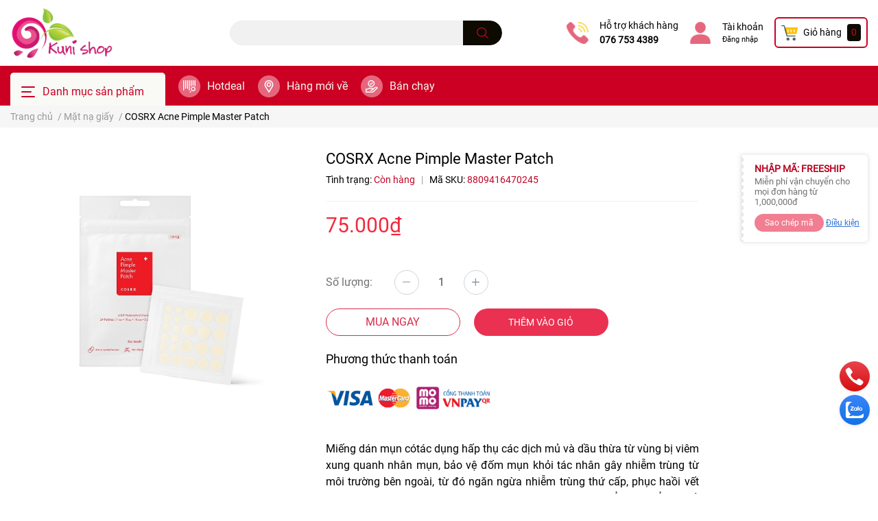

--- FILE ---
content_type: text/html; charset=utf-8
request_url: https://kunishop.vn/cosrx-acne-pimple-master-patch
body_size: 52403
content:
<!DOCTYPE html>
<html lang="vi">
	<head>
		<meta charset="UTF-8" />
		<meta name="theme-color" content="#f02b2b" />
		<link rel="canonical" href="https://kunishop.vn/cosrx-acne-pimple-master-patch"/>
		<meta name='revisit-after' content='2 days' />
		<meta name="robots" content="noodp,index,follow" />		<meta name="viewport" content="width=device-width, initial-scale=1.0, maximum-scale=1.0"/>

		<meta name="description" content="Miếng Dán Trị Mụn Cosrx Acne Pimple Master Patch Với công nghệ hydroccoloid, miếng dán Cosrx acne Pimple Master Patch sẽ nhanh chóng hút nhân mụn và xoa dịu làn da bị tổn thương. Với thiết kế siêu mỏng, bám dính cao, bạn có thể dễ dàng trang điểm màkhông cần dùng đến lớp che khuyến điểm. Ngoài ra, việc tẩy trang và rửa">
		<title>COSRX Acne Pimple Master Patch</title>
		<meta name="keywords" content="COSRX Acne Pimple Master Patch, Mặt nạ giấy, Mặt nạ dưỡng da, he, Kuni Shop, kunishop.vn"/>		
		

	<meta property="og:type" content="product">
	<meta property="og:title" content="COSRX Acne Pimple Master Patch">
	
		<meta property="og:image" content="https://bizweb.dktcdn.net/thumb/grande/100/375/006/products/cosrxacnepimplemasterpatch2.jpg?v=1662793358573">
		<meta property="og:image:secure_url" content="https://bizweb.dktcdn.net/thumb/grande/100/375/006/products/cosrxacnepimplemasterpatch2.jpg?v=1662793358573">
	
	<meta property="og:price:amount" content="75.000">
	<meta property="og:price:currency" content="VND">

<meta property="og:description" content="Miếng Dán Trị Mụn Cosrx Acne Pimple Master Patch Với công nghệ hydroccoloid, miếng dán Cosrx acne Pimple Master Patch sẽ nhanh chóng hút nhân mụn và xoa dịu làn da bị tổn thương. Với thiết kế siêu mỏng, bám dính cao, bạn có thể dễ dàng trang điểm màkhông cần dùng đến lớp che khuyến điểm. Ngoài ra, việc tẩy trang và rửa">
<meta property="og:url" content="https://kunishop.vn/cosrx-acne-pimple-master-patch">
<meta property="og:site_name" content="Kuni Shop">		<link rel="icon" href="//bizweb.dktcdn.net/100/375/006/themes/867903/assets/favicon.png?1767156206411" type="image/x-icon" />		<link  rel="dns-prefetch" href="https://fonts.googleapis.com">
<link  rel="dns-prefetch" href="https://fonts.gstatic.com" >
<link  rel="dns-prefetch" href="https://bizweb.dktcdn.net" >
<link rel="dns-prefetch" href="https://kunishop.vn">
<link rel="preload" as='style' type="text/css" href="//bizweb.dktcdn.net/100/375/006/themes/867903/assets/main.scss.css?1767156206411">
<link rel="preload" as='style'  type="text/css" href="//bizweb.dktcdn.net/100/375/006/themes/867903/assets/index.scss.css?1767156206411">
<link rel="preload" as='style'  type="text/css" href="//bizweb.dktcdn.net/100/375/006/themes/867903/assets/bootstrap-4-3-min.css?1767156206411">

<link rel="preload" as='style'  type="text/css" href="//bizweb.dktcdn.net/100/375/006/themes/867903/assets/responsive.scss.css?1767156206411">
<link rel="preload" as='style'  type="text/css" href="//bizweb.dktcdn.net/100/375/006/themes/867903/assets/product_infor_style.scss.css?1767156206411">
<link rel="preload" as='style'  type="text/css" href="//bizweb.dktcdn.net/100/375/006/themes/867903/assets/quickviews_popup_cart.scss.css?1767156206411">



<link rel="preload" as="image" href="//bizweb.dktcdn.net/thumb/large/100/375/006/products/cosrxacnepimplemasterpatch2.jpg?v=1662793358573">
				<link rel="stylesheet" href="//bizweb.dktcdn.net/100/375/006/themes/867903/assets/bootstrap-4-3-min.css?1767156206411">
				<style>
			:root{
				--text-color: #000000;
				--text-secondary-color:#666666;
				--primary-color: #c20425;
				--secondary-color:#0c0a01;
				--price-color: #f3283d;
				--topbar-bg: #fdd835;
				--topbar-color: #000000;
				--subheader-background: #cb0022;
				--subheader-color: #f9f9f6;
				--label-background: #fed632;
				--label-color: #ee4d2d;
				--footer-bg:#000000;
				--footer-color:#ffc0cb;
				--show-loadmore: none!important;				--order-loadmore: -1!important;				--sale-pop-color: #d82e4d;
				--buynow-color: #d82e4d;
				--addtocart-color: #ea3151;
				--cta-color: #d82e4d;
				--coupon-title-color: #b8001e;
				--coupon-button-color: #f17e91;
				--col-menu: 3;
			}
		</style>
		<link href="//bizweb.dktcdn.net/100/375/006/themes/867903/assets/main.scss.css?1767156206411" rel="stylesheet" type="text/css" media="all" />	

		<link href="//bizweb.dktcdn.net/100/375/006/themes/867903/assets/product_infor_style.scss.css?1767156206411" rel="stylesheet" type="text/css" media="all" />
		<link href="//bizweb.dktcdn.net/100/375/006/themes/867903/assets/quickviews_popup_cart.scss.css?1767156206411" rel="stylesheet" type="text/css" media="all" />
										<link href="//bizweb.dktcdn.net/100/375/006/themes/867903/assets/product_style.scss.css?1767156206411" rel="stylesheet" type="text/css" media="all" />								<link rel="preload" as="script" href="//bizweb.dktcdn.net/100/375/006/themes/867903/assets/jquery.js?1767156206411" />
		<script src="//bizweb.dktcdn.net/100/375/006/themes/867903/assets/jquery.js?1767156206411" type="text/javascript"></script>
				<link rel="preload" as="script" href="//bizweb.dktcdn.net/100/375/006/themes/867903/assets/slick-min.js?1767156206411" />
		<script src="//bizweb.dktcdn.net/100/375/006/themes/867903/assets/slick-min.js?1767156206411" type="text/javascript"></script>
				<link href="//bizweb.dktcdn.net/100/375/006/themes/867903/assets/responsive.scss.css?1767156206411" rel="stylesheet" type="text/css" media="all" />
		<script>
	var Bizweb = Bizweb || {};
	Bizweb.store = 'kunishopbd.mysapo.net';
	Bizweb.id = 375006;
	Bizweb.theme = {"id":867903,"name":"Kuni Desktop","role":"main"};
	Bizweb.template = 'product';
	if(!Bizweb.fbEventId)  Bizweb.fbEventId = 'xxxxxxxx-xxxx-4xxx-yxxx-xxxxxxxxxxxx'.replace(/[xy]/g, function (c) {
	var r = Math.random() * 16 | 0, v = c == 'x' ? r : (r & 0x3 | 0x8);
				return v.toString(16);
			});		
</script>
<script>
	(function () {
		function asyncLoad() {
			var urls = ["//newproductreviews.sapoapps.vn/assets/js/productreviews.min.js?store=kunishopbd.mysapo.net","https://popup.sapoapps.vn/api/genscript/script?store=kunishopbd.mysapo.net","https://productsrecommend.sapoapps.vn/assets/js/script.js?store=kunishopbd.mysapo.net","https://productviewedhistory.sapoapps.vn/ProductViewed/ProductRecentScriptTags?store=kunishopbd.mysapo.net","https://google-shopping-v2.sapoapps.vn/api/conversion-tracker/global-tag/2396?store=kunishopbd.mysapo.net","https://google-shopping-v2.sapoapps.vn/api/conversion-tracker/event-tag/2396?store=kunishopbd.mysapo.net","https://combo.sapoapps.vn/assets/script.js?store=kunishopbd.mysapo.net","https://buyx-gety.sapoapps.vn/assets/script.v2.js?store=kunishopbd.mysapo.net","https://memberdeals.sapoapps.vn/scripts/appbulk_member_deals.min.js?store=kunishopbd.mysapo.net"];
			for (var i = 0; i < urls.length; i++) {
				var s = document.createElement('script');
				s.type = 'text/javascript';
				s.async = true;
				s.src = urls[i];
				var x = document.getElementsByTagName('script')[0];
				x.parentNode.insertBefore(s, x);
			}
		};
		window.attachEvent ? window.attachEvent('onload', asyncLoad) : window.addEventListener('load', asyncLoad, false);
	})();
</script>


<script>
	window.BizwebAnalytics = window.BizwebAnalytics || {};
	window.BizwebAnalytics.meta = window.BizwebAnalytics.meta || {};
	window.BizwebAnalytics.meta.currency = 'VND';
	window.BizwebAnalytics.tracking_url = '/s';

	var meta = {};
	
	meta.product = {"id": 27382697, "vendor": "", "name": "COSRX Acne Pimple Master Patch",
	"type": "Trị mụn, điều tiết dầu", "price": 75000 };
	
	
	for (var attr in meta) {
	window.BizwebAnalytics.meta[attr] = meta[attr];
	}
</script>

	
		<script src="/dist/js/stats.min.js?v=96f2ff2"></script>
	












						<script rel="dns-prefetch" type="text/javascript" >var ProductReviewsAppUtil=ProductReviewsAppUtil || {};</script>

		
<script type="application/ld+json">
        {
        "@context": "http://schema.org",
        "@type": "BreadcrumbList",
        "itemListElement": 
        [
            {
                "@type": "ListItem",
                "position": 1,
                "item": 
                {
                  "@id": "https://kunishop.vn",
                  "name": "Trang chủ"
                }
            },
      
            {
                "@type": "ListItem",
                "position": 2,
                "item": 
                {
                  "@id": "https://kunishop.vn/cosrx-acne-pimple-master-patch",
                  "name": "COSRX Acne Pimple Master Patch"
                }
            }
      
        
      
      
      
      
    
        ]
        }
</script>
		<!--
			Theme Information
			--------------------------------------
			Theme ID: EGA Cosmetic
			Version: 1.2.1_20220608
			Company: EGANY
			changelog: //bizweb.dktcdn.net/100/375/006/themes/867903/assets/ega-changelog.js?1767156206411
			---------------------------------------
		-->

	<link href="//bizweb.dktcdn.net/100/375/006/themes/867903/assets/appcombo.css?1767156206411" rel="stylesheet" type="text/css" media="all" />
</head>
	<body  >

		<div class="opacity_menu"></div>
		<header class="header header_menu">
	<div class="mid-header wid_100 d-flex align-items-center">
		<div class="container ">
			<div class="row align-items-center">
				<div class="col-3 header-right d-lg-none d-block">
					<div class="toggle-nav btn menu-bar mr-4 ml-0 p-0  d-lg-none d-flex text-white">
						<span class="bar"></span>
						<span class="bar"></span>
						<span class="bar"></span>
					</div>
				</div>
				<div class="col-6 col-xl-3 col-lg-3 header-left">
					
					<a href="/" class="logo-wrapper ">	
						<img class="img-fluid"
							 src="//bizweb.dktcdn.net/100/375/006/themes/867903/assets/logo.png?1767156206411" 
							 alt="logo Kuni Shop"
							 width="150"
							 height="53"
							 >
					</a>
					
				
				</div>
				<div class="col-xl-4 col-lg-4 col-12 header-center" id="search-header">
					<form action="/search" method="get" class="input-group search-bar custom-input-group " role="search">
	<input type="text" name="query" value="" autocomplete="off" 
		   class="input-group-field auto-search form-control " required="" 
		   data-placeholder="FREESHIP TOÀN QUỐC HÓA ĐƠN TỪ 500K;
GIAO HỎA TỐC THỦ DẦU MỘT 30 PHÚT; ">
	<input type="hidden" name="type" value="product">
	<span class="input-group-btn btn-action">
		<button type="submit"  aria-label="search" class="btn text-white icon-fallback-text h-100">
			<svg class="icon">
	<use xlink:href="#icon-search" />
</svg>		</button>
	</span>

</form>

<div class="search-overlay">

</div>

					
									</div>
				<div class="col-3 col-xl-5 col-lg-5 ">
					<ul class="header-right mb-0 float-right list-unstyled  d-flex align-items-center">
	<li class='media d-lg-flex d-none hotline '>
			<img loading="lazy"
				 src="//bizweb.dktcdn.net/100/375/006/themes/867903/assets/phone_icon.png?1767156206411" 
				 width="32" height="32" class="mr-3 align-self-center" 
				   alt="phone_icon"/>

		<div class="media-body d-md-flex flex-column d-none ">
			<span>Hỗ trợ khách hàng</span>
			<a class="font-weight-bold d-block" href="tel:0767534389" title="076 753 4389">
				076 753 4389
			</a>
		</div>
	</li>
	<li class='ml-4 mr-4 mr-md-3 ml-md-3 media d-lg-flex d-none '>
		<img loading="lazy" src="//bizweb.dktcdn.net/100/375/006/themes/867903/assets/account_icon.png?1767156206411"  width="32" height="32" alt="account_icon"
			 class="  mr-3 align-self-center" />
		<div class="media-body d-md-flex flex-column d-none ">
						<a rel="nofollow" href="/account/login"  class="d-block" title="Tài khoản" >
				Tài khoản
			</a>
			<small>
				<a href="/account/login" title="Đăng nhập" class="font-weight: light">
					Đăng nhập
				</a> </small>
			
		</div>
	</li>
	<li class="cartgroup  ml-0 mr-2 mr-md-0">
		<div class="mini-cart text-xs-center">
			<a class="img_hover_cart" href="/cart" title="Giỏ hàng" >  
						<img 
							  loading="lazy" 
							 src="//bizweb.dktcdn.net/100/375/006/themes/867903/assets/cart_icon.png?1767156206411" 
							  width="24" height="24"
							  alt="cart_icon"
							 />

				<span class='mx-2 d-xl-block d-none'>Giỏ hàng</span>
				<span class="count_item count_item_pr">0</span>
			</a>
			<div class="top-cart-content card ">
				<ul id="cart-sidebar" class="mini-products-list count_li list-unstyled">
					<li class="list-item">
						<ul></ul>
					</li>
					<li class="action">

					</li>
				</ul>
			</div>
		</div>
	</li>

</ul>
				</div>
			</div>
		</div>
	</div>

</header>

<!-- subheader == mobile nav -->
<div class="subheader ">
	<div class="container ">
	
	<div class="toogle-nav-wrapper 	" >
		<div class="icon-bar btn menu-bar mr-2  p-0 d-inline-flex">
						<span class="bar"></span>
						<span class="bar"></span>
						<span class="bar"></span>
					</div>
	Danh mục sản phẩm

		<div class="navigation-wrapper ">
				
		<nav class="h-100">
<ul  class="navigation list-group list-group-flush scroll">
		
	
	
			<li class="menu-item list-group-item">
		<a href="/cham-soc-da-mat" class="menu-item__link" title="Chăm sóc da mặt">
				<img src="[data-uri]" 
		 alt="Chăm sóc da mặt" />
						<span>Chăm sóc da mặt</span>
			
			<i class='float-right' data-toggle-submenu>
			

<svg class="icon" >
	<use xlink:href="#icon-arrow" />
</svg>
			</i>
			</a>			
			
				<div class="submenu scroll">
						<ul class="submenu__list">
			
			
			
			<li class="submenu__col">
				<span class="submenu__item submenu__item--main">
					<a class="link" href="/lam-sach" title="Làm sạch">Làm sạch</a>
				</span>
				
				 <span class="submenu__item submenu__item">
					 <a class="link" href="/tay-trang-dang-nuoc-dau-khan-giay-tay-trang" title="Tẩy trang ( Dạng nước/ Dầu/ Khăn giấy tẩy trang)">Tẩy trang ( Dạng nước/ Dầu/ Khăn giấy tẩy trang)</a>
				 </span>
				
				 <span class="submenu__item submenu__item">
					 <a class="link" href="/sua-rua-mat" title="Sữa rửa mặt">Sữa rửa mặt</a>
				 </span>
				
				 <span class="submenu__item submenu__item">
					 <a class="link" href="/tay-te-bao-chet" title="Tẩy tế bào chết">Tẩy tế bào chết</a>
				 </span>
				
				 <span class="submenu__item submenu__item">
					 <a class="link" href="/nuoc-can-bang-da-nuoc-hoa-hong" title="Nước cân bằng da/ Nước hoa hồng">Nước cân bằng da/ Nước hoa hồng</a>
				 </span>
				
			</li>
			
			
			
			
			<li class="submenu__col">
				<span class="submenu__item submenu__item--main">
					<a class="link" href="/serum-ampoule" title="Serum/ Ampoule">Serum/ Ampoule</a>
				</span>
				
				 <span class="submenu__item submenu__item">
					 <a class="link" href="/chong-lao-hoa-se-nho-lo-chan-long" title="Chống lão hóa/ Se nhỏ lỗ chân lông">Chống lão hóa/ Se nhỏ lỗ chân lông</a>
				 </span>
				
				 <span class="submenu__item submenu__item">
					 <a class="link" href="/lam-sang-tri-tham-nam" title="Làm sáng/ Trị thâm nám">Làm sáng/ Trị thâm nám</a>
				 </span>
				
				 <span class="submenu__item submenu__item">
					 <a class="link" href="/phuc-hoi-duong-am" title="Phục hồi/ Dưỡng ẩm">Phục hồi/ Dưỡng ẩm</a>
				 </span>
				
			</li>
			
			
			
			
			<li class="submenu__col">
				<span class="submenu__item submenu__item--main">
					<a class="link" href="/kem-duong-am-kem-dac-tri" title="Kem dưỡng ẩm/ Kem đặc trị">Kem dưỡng ẩm/ Kem đặc trị</a>
				</span>
				
				 <span class="submenu__item submenu__item">
					 <a class="link" href="/duong-am" title="Dưỡng ẩm">Dưỡng ẩm</a>
				 </span>
				
				 <span class="submenu__item submenu__item">
					 <a class="link" href="/duong-am-chong-lao-hoa" title="Dưỡng ẩm chống lão hóa">Dưỡng ẩm chống lão hóa</a>
				 </span>
				
				 <span class="submenu__item submenu__item">
					 <a class="link" href="/duong-am-lam-sang-va-tri-nam" title="Dưỡng ẩm, làm sáng và trị nám">Dưỡng ẩm, làm sáng và trị nám</a>
				 </span>
				
				 <span class="submenu__item submenu__item">
					 <a class="link" href="/kem-cham-mun" title="Kem chấm mụn">Kem chấm mụn</a>
				 </span>
				
			</li>
			
			
			
			
			<li class="submenu__col">
				<span class="submenu__item submenu__item--main">
					<a class="link" href="/kem-chong-nang" title="Kem chống nắng">Kem chống nắng</a>
				</span>
				
				 <span class="submenu__item submenu__item">
					 <a class="link" href="/thuan-vat-ly" title="Thuần vật lý">Thuần vật lý</a>
				 </span>
				
				 <span class="submenu__item submenu__item">
					 <a class="link" href="/vat-ly-lai-hoa-hoc-hoa-hoc" title="Vật lý lai Hóa học/ Hóa học">Vật lý lai Hóa học/ Hóa học</a>
				 </span>
				
				 <span class="submenu__item submenu__item">
					 <a class="link" href="/kem-chong-nang-toan-than" title="Kem chống nắng toàn thân">Kem chống nắng toàn thân</a>
				 </span>
				
			</li>
			
			
			
			
			<li class="submenu__col">
				<span class="submenu__item submenu__item--main">
					<a class="link" href="/cham-soc-mat-moi" title="Chăm sóc mắt/ môi">Chăm sóc mắt/ môi</a>
				</span>
				
				 <span class="submenu__item submenu__item">
					 <a class="link" href="/duong-moi" title="Dưỡng môi">Dưỡng môi</a>
				 </span>
				
				 <span class="submenu__item submenu__item">
					 <a class="link" href="/duong-mat" title="Dưỡng mắt">Dưỡng mắt</a>
				 </span>
				
			</li>
			
			
			
			
			<li class="submenu__col">
				<span class="submenu__item submenu__item--main">
					<a class="link" href="/mat-na-duong-da" title="Mặt nạ dưỡng da">Mặt nạ dưỡng da</a>
				</span>
				
				 <span class="submenu__item submenu__item">
					 <a class="link" href="/mat-na-giay" title="Mặt nạ giấy">Mặt nạ giấy</a>
				 </span>
				
				 <span class="submenu__item submenu__item">
					 <a class="link" href="/mat-na-ngu" title="Mặt nạ ngủ">Mặt nạ ngủ</a>
				 </span>
				
				 <span class="submenu__item submenu__item">
					 <a class="link" href="/mat-na-rua" title="Mặt nạ rửa">Mặt nạ rửa</a>
				 </span>
				
			</li>
			
			
			
			
			<li class="submenu__col">
				<span class="submenu__item submenu__item--main">
					<a class="link" href="/may-rua-mat-may-cham-soc-da" title="Máy rửa mặt/ Máy chăm sóc da">Máy rửa mặt/ Máy chăm sóc da</a>
				</span>
				
				 <span class="submenu__item submenu__item">
					 <a class="link" href="/may-rua-mat-co-thay" title="Máy rửa mặt/ Cọ thay">Máy rửa mặt/ Cọ thay</a>
				 </span>
				
				 <span class="submenu__item submenu__item">
					 <a class="link" href="/may-cham-soc-da" title="Máy chăm sóc da">Máy chăm sóc da</a>
				 </span>
				
			</li>
			
			
			
			
			<li class="submenu__item submenu__item--main">
					<a class="link" href="/xit-khoang" title="Xịt khoáng">Xịt khoáng</a>
				</li>
			
			
		</ul>
		</div>
			</li>
	
	
	
			<li class="menu-item list-group-item">
		<a href="/collections/all" class="menu-item__link" title="Chăm sóc cơ thể">
				<img src="[data-uri]" 
		 alt="Chăm sóc cơ thể" />
						<span>Chăm sóc cơ thể</span>
			
			<i class='float-right' data-toggle-submenu>
			

<svg class="icon" >
	<use xlink:href="#icon-arrow" />
</svg>
			</i>
			</a>			
			
				<div class="submenu scroll">
						<ul class="submenu__list">
			
			
			
			<li class="submenu__item submenu__item--main">
					<a class="link" href="/khu-mui" title="Khử mùi">Khử mùi</a>
				</li>
			
			
			
			
			<li class="submenu__item submenu__item--main">
					<a class="link" href="/tay-da-chet-tay-long" title="Tẩy da chết/ Tẩy lông">Tẩy da chết/ Tẩy lông</a>
				</li>
			
			
			
			
			<li class="submenu__item submenu__item--main">
					<a class="link" href="/sua-tam" title="Sữa tắm">Sữa tắm</a>
				</li>
			
			
			
			
			<li class="submenu__item submenu__item--main">
					<a class="link" href="/lotion-kem-duong-the" title="Lotion/ Kem dưỡng thể">Lotion/ Kem dưỡng thể</a>
				</li>
			
			
			
			
			<li class="submenu__item submenu__item--main">
					<a class="link" href="/kem-tay-kem-chan" title="Kem tay/ Kem chân">Kem tay/ Kem chân</a>
				</li>
			
			
			
			
			<li class="submenu__item submenu__item--main">
					<a class="link" href="/kem-tri-ran-kem-tri-seo-kem-tan-mo" title="Kem trị rạn/ Kem trị sẹo/ Kem tan mỡ">Kem trị rạn/ Kem trị sẹo/ Kem tan mỡ</a>
				</li>
			
			
			
			
			<li class="submenu__item submenu__item--main">
					<a class="link" href="/dung-dich-ve-sinh-phu-nu" title="Dung dịch vệ sinh phụ nữ">Dung dịch vệ sinh phụ nữ</a>
				</li>
			
			
		</ul>
		</div>
			</li>
	
	
	
			<li class="menu-item list-group-item">
		<a href="/" class="menu-item__link" title="Chăm sóc răng miệng">
				<img src="[data-uri]" 
		 alt="Chăm sóc răng miệng" />
						<span>Chăm sóc răng miệng</span>
			
			<i class='float-right' data-toggle-submenu>
			

<svg class="icon" >
	<use xlink:href="#icon-arrow" />
</svg>
			</i>
			</a>			
			
				<div class="submenu scroll">
						<ul class="submenu__list">
			
			
			
			<li class="submenu__item submenu__item--main">
					<a class="link" href="/kem-danh-rang-nuoc-xuc-mieng" title="Kem đánh răng/ Nước xúc miệng">Kem đánh răng/ Nước xúc miệng</a>
				</li>
			
			
			
			
			<li class="submenu__item submenu__item--main">
					<a class="link" href="/mieng-dan-trang-rang" title="Miếng dán trắng răng">Miếng dán trắng răng</a>
				</li>
			
			
			
			
			<li class="submenu__item submenu__item--main">
					<a class="link" href="/ban-chai-dien" title="Bàn chải điện">Bàn chải điện</a>
				</li>
			
			
		</ul>
		</div>
			</li>
	
	
	
			<li class="menu-item list-group-item">
		<a href="/tin-tuc" class="menu-item__link" title="Chăm sóc tóc">
				<img src="[data-uri]" 
		 alt="Chăm sóc tóc" />
						<span>Chăm sóc tóc</span>
			
			<i class='float-right' data-toggle-submenu>
			

<svg class="icon" >
	<use xlink:href="#icon-arrow" />
</svg>
			</i>
			</a>			
			
				<div class="submenu scroll">
						<ul class="submenu__list">
			
			
			
			<li class="submenu__item submenu__item--main">
					<a class="link" href="/dau-goi-dau-xa-bo-goi-xa" title="Dầu gội/ Dầu xả/ Bộ gội xả">Dầu gội/ Dầu xả/ Bộ gội xả</a>
				</li>
			
			
			
			
			<li class="submenu__item submenu__item--main">
					<a class="link" href="/dau-duong-kem-u-toc" title="Dầu dưỡng/ Kem ủ tóc">Dầu dưỡng/ Kem ủ tóc</a>
				</li>
			
			
		</ul>
		</div>
			</li>
	
	
	
			<li class="menu-item list-group-item">
		<a href="/trang-diem" class="menu-item__link" title="Trang điểm">
				<img src="[data-uri]" 
		 alt="Trang điểm" />
						<span>Trang điểm</span>
			
			<i class='float-right' data-toggle-submenu>
			

<svg class="icon" >
	<use xlink:href="#icon-arrow" />
</svg>
			</i>
			</a>			
			
				<div class="submenu scroll">
						<ul class="submenu__list">
			
			
			
			<li class="submenu__col">
				<span class="submenu__item submenu__item--main">
					<a class="link" href="/trang-diem-nen" title="Trang điểm mắt">Trang điểm mắt</a>
				</span>
				
				 <span class="submenu__item submenu__item">
					 <a class="link" href="/bam-mi-mascara" title="Bấm mi/ Mascara">Bấm mi/ Mascara</a>
				 </span>
				
				 <span class="submenu__item submenu__item">
					 <a class="link" href="/ke-chan-may-ke-vien-mi" title="Kẻ chân mày/ Kẻ viền mi">Kẻ chân mày/ Kẻ viền mi</a>
				 </span>
				
				 <span class="submenu__item submenu__item">
					 <a class="link" href="/kem-lot-mat-phan-mat" title="Kem lót mắt/ Phấn mắt">Kem lót mắt/ Phấn mắt</a>
				 </span>
				
			</li>
			
			
			
			
			<li class="submenu__col">
				<span class="submenu__item submenu__item--main">
					<a class="link" href="/trang-diem-mat-1" title="Trang điểm nền">Trang điểm nền</a>
				</span>
				
				 <span class="submenu__item submenu__item">
					 <a class="link" href="/kem-lot-1" title="Kem lót">Kem lót</a>
				 </span>
				
				 <span class="submenu__item submenu__item">
					 <a class="link" href="/kem-nen-cushion-cc-cream-bb-cream-1" title="Kem nền/ Cushion/ CC cream - BB cream">Kem nền/ Cushion/ CC cream - BB cream</a>
				 </span>
				
				 <span class="submenu__item submenu__item">
					 <a class="link" href="/che-khuyet-diem-tao-khoi-ma-hong-highlighter" title="Che khuyết điểm/ Tạo khối/ Má hồng/ Highlighter">Che khuyết điểm/ Tạo khối/ Má hồng/ Highlighter</a>
				 </span>
				
				 <span class="submenu__item submenu__item">
					 <a class="link" href="/phan-nen-phan-phu-xit-khoa-nen" title="Phấn nền/ Phấn phủ/ Xịt khóa nền">Phấn nền/ Phấn phủ/ Xịt khóa nền</a>
				 </span>
				
			</li>
			
			
			
			
			<li class="submenu__col">
				<span class="submenu__item submenu__item--main">
					<a class="link" href="/trang-diem-moi" title="Trang điểm môi">Trang điểm môi</a>
				</span>
				
				 <span class="submenu__item submenu__item">
					 <a class="link" href="/son-kem" title="Son kem">Son kem</a>
				 </span>
				
				 <span class="submenu__item submenu__item">
					 <a class="link" href="/son-thoi" title="Son thỏi">Son thỏi</a>
				 </span>
				
			</li>
			
			
			
			
			<li class="submenu__item submenu__item--main">
					<a class="link" href="/dung-cu-trang-diem" title="Dụng cụ trang điểm">Dụng cụ trang điểm</a>
				</li>
			
			
		</ul>
		</div>
			</li>
	
	
	
			<li class="menu-item list-group-item">
		<a href="/" class="menu-item__link" title="Nước hoa">
				<img src="[data-uri]" 
		 alt="Nước hoa" />
						<span>Nước hoa</span>
			
			<i class='float-right' data-toggle-submenu>
			

<svg class="icon" >
	<use xlink:href="#icon-arrow" />
</svg>
			</i>
			</a>			
			
				<div class="submenu scroll">
						<ul class="submenu__list">
			
			
			
			<li class="submenu__col">
				<span class="submenu__item submenu__item--main">
					<a class="link" href="/nuoc-hoa-nam" title="Nước hoa nam">Nước hoa nam</a>
				</span>
				
				 <span class="submenu__item submenu__item">
					 <a class="link" href="/nuoc-hoa-nam-fullsize" title="Nước hoa nam fullsize">Nước hoa nam fullsize</a>
				 </span>
				
				 <span class="submenu__item submenu__item">
					 <a class="link" href="/nuoc-hoa-nam-minisize" title="Nước hoa nam minisize">Nước hoa nam minisize</a>
				 </span>
				
			</li>
			
			
			
			
			<li class="submenu__col">
				<span class="submenu__item submenu__item--main">
					<a class="link" href="/nuoc-hoa-nu" title="Nước hoa nữ">Nước hoa nữ</a>
				</span>
				
				 <span class="submenu__item submenu__item">
					 <a class="link" href="/nuoc-hoa-nu-fullsize" title="Nước hoa nữ fullsize">Nước hoa nữ fullsize</a>
				 </span>
				
				 <span class="submenu__item submenu__item">
					 <a class="link" href="/nuoc-hoa-nu-minisize" title="Nước hoa nữ minisize">Nước hoa nữ minisize</a>
				 </span>
				
			</li>
			
			
			
			
			<li class="submenu__item submenu__item--main">
					<a class="link" href="/xit-thom-co-the-mist" title="Xịt thơm cơ thể (Mist)">Xịt thơm cơ thể (Mist)</a>
				</li>
			
			
		</ul>
		</div>
			</li>
	
	
	
			<li class="menu-item list-group-item">
		<a href="/" class="menu-item__link" title="Thực phẩm chức năng">
				<img src="[data-uri]" 
		 alt="Thực phẩm chức năng" />
						<span>Thực phẩm chức năng</span>
			
			<i class='float-right' data-toggle-submenu>
			

<svg class="icon" >
	<use xlink:href="#icon-arrow" />
</svg>
			</i>
			</a>			
			
				<div class="submenu scroll">
						<ul class="submenu__list">
			
			
			
			<li class="submenu__item submenu__item--main">
					<a class="link" href="/me-mang-thai-va-cho-con-bu" title="Phụ nữ mang thai">Phụ nữ mang thai</a>
				</li>
			
			
			
			
			<li class="submenu__item submenu__item--main">
					<a class="link" href="/tre-em" title="Trẻ em">Trẻ em</a>
				</li>
			
			
			
			
			<li class="submenu__item submenu__item--main">
					<a class="link" href="/doi-tuong-khac" title="Đối tượng khác">Đối tượng khác</a>
				</li>
			
			
		</ul>
		</div>
			</li>
	
	
	
			<li class="menu-item list-group-item">
		<a href="/hot-deal-than" class="menu-item__link" title="Hot Deal">
						<span>Hot Deal</span>
			
			</a>			
			
			</li>
	
</ul>
</nav>
				

		</div>
		
	</div>
	
	<ul class="shop-policises list-unstyled  d-flex align-items-center flex-wrap m-0 pr-0">
							<li>
		<div class="">
			<img class="img-fluid " 
				 src="//bizweb.dktcdn.net/100/375/006/themes/867903/assets/policy_header_image_1.png?1767156206411" 
				 loading="lazy"
				 width="32"
				 height="32"
				 alt="Hotdeal">
		</div>
		<a class="link" href="/black-week" title="Hotdeal">Hotdeal</a>
	</li>
								<li>
		<div class="">
			<img class="img-fluid " 
				 src="//bizweb.dktcdn.net/100/375/006/themes/867903/assets/policy_header_image_2.png?1767156206411" 
				 loading="lazy"
				 width="32"
				 height="32"
				 alt="Hàng mới về">
		</div>
		<a class="link" href="/hang-moi-ve" title="Hàng mới về">Hàng mới về</a>
	</li>
								<li>
		<div class="">
			<img class="img-fluid " 
				 src="//bizweb.dktcdn.net/100/375/006/themes/867903/assets/policy_header_image_3.png?1767156206411" 
				 loading="lazy"
				 width="32"
				 height="32"
				 alt="Bán chạy">
		</div>
		<a class="link" href="/san-pham-noi-bat" title="Bán chạy">Bán chạy</a>
	</li>
			
</ul>
		
</div>
</div>
<script type="text/x-custom-template" data-template="stickyHeader">
<header class="header header_sticky">

	<div class="mid-header wid_100 d-flex align-items-center">
		<div class="container">

			<div class="row align-items-center">
				<div class="col-2 col-md-3 header-left d-lg-none d-block py-1">
					<div class="toggle-nav btn menu-bar mr-4 ml-0 p-0  d-lg-none d-flex text-white">
						<span class="bar"></span>
						<span class="bar"></span>
						<span class="bar"></span>
					</div>
				</div>
				<div class="col-4 col-xl-3 col-lg-3  header-left d-none d-lg-flex align-items-center h-100">

					<div class="toogle-nav-wrapper w-100 " >
						<div class=" d-flex align-items-center" style="height: 52px; font-size: 1rem; font-weight: 500">
							<div class="icon-bar btn menu-bar mr-3 ml-0 p-0 d-inline-flex">
							<span class="bar"></span>
							<span class="bar"></span>
							<span class="bar"></span>
						</div>
						Danh mục sản phẩm
						</div>
						
						<div class="navigation-wrapper">
							<nav class="h-100">
<ul  class="navigation list-group list-group-flush scroll">
		
	
	
			<li class="menu-item list-group-item">
		<a href="/cham-soc-da-mat" class="menu-item__link" title="Chăm sóc da mặt">
				<img src="[data-uri]" 
		 alt="Chăm sóc da mặt" />
						<span>Chăm sóc da mặt</span>
			
			<i class='float-right' data-toggle-submenu>
			

<svg class="icon" >
	<use xlink:href="#icon-arrow" />
</svg>
			</i>
			</a>			
			
				<div class="submenu scroll">
						<ul class="submenu__list">
			
			
			
			<li class="submenu__col">
				<span class="submenu__item submenu__item--main">
					<a class="link" href="/lam-sach" title="Làm sạch">Làm sạch</a>
				</span>
				
				 <span class="submenu__item submenu__item">
					 <a class="link" href="/tay-trang-dang-nuoc-dau-khan-giay-tay-trang" title="Tẩy trang ( Dạng nước/ Dầu/ Khăn giấy tẩy trang)">Tẩy trang ( Dạng nước/ Dầu/ Khăn giấy tẩy trang)</a>
				 </span>
				
				 <span class="submenu__item submenu__item">
					 <a class="link" href="/sua-rua-mat" title="Sữa rửa mặt">Sữa rửa mặt</a>
				 </span>
				
				 <span class="submenu__item submenu__item">
					 <a class="link" href="/tay-te-bao-chet" title="Tẩy tế bào chết">Tẩy tế bào chết</a>
				 </span>
				
				 <span class="submenu__item submenu__item">
					 <a class="link" href="/nuoc-can-bang-da-nuoc-hoa-hong" title="Nước cân bằng da/ Nước hoa hồng">Nước cân bằng da/ Nước hoa hồng</a>
				 </span>
				
			</li>
			
			
			
			
			<li class="submenu__col">
				<span class="submenu__item submenu__item--main">
					<a class="link" href="/serum-ampoule" title="Serum/ Ampoule">Serum/ Ampoule</a>
				</span>
				
				 <span class="submenu__item submenu__item">
					 <a class="link" href="/chong-lao-hoa-se-nho-lo-chan-long" title="Chống lão hóa/ Se nhỏ lỗ chân lông">Chống lão hóa/ Se nhỏ lỗ chân lông</a>
				 </span>
				
				 <span class="submenu__item submenu__item">
					 <a class="link" href="/lam-sang-tri-tham-nam" title="Làm sáng/ Trị thâm nám">Làm sáng/ Trị thâm nám</a>
				 </span>
				
				 <span class="submenu__item submenu__item">
					 <a class="link" href="/phuc-hoi-duong-am" title="Phục hồi/ Dưỡng ẩm">Phục hồi/ Dưỡng ẩm</a>
				 </span>
				
			</li>
			
			
			
			
			<li class="submenu__col">
				<span class="submenu__item submenu__item--main">
					<a class="link" href="/kem-duong-am-kem-dac-tri" title="Kem dưỡng ẩm/ Kem đặc trị">Kem dưỡng ẩm/ Kem đặc trị</a>
				</span>
				
				 <span class="submenu__item submenu__item">
					 <a class="link" href="/duong-am" title="Dưỡng ẩm">Dưỡng ẩm</a>
				 </span>
				
				 <span class="submenu__item submenu__item">
					 <a class="link" href="/duong-am-chong-lao-hoa" title="Dưỡng ẩm chống lão hóa">Dưỡng ẩm chống lão hóa</a>
				 </span>
				
				 <span class="submenu__item submenu__item">
					 <a class="link" href="/duong-am-lam-sang-va-tri-nam" title="Dưỡng ẩm, làm sáng và trị nám">Dưỡng ẩm, làm sáng và trị nám</a>
				 </span>
				
				 <span class="submenu__item submenu__item">
					 <a class="link" href="/kem-cham-mun" title="Kem chấm mụn">Kem chấm mụn</a>
				 </span>
				
			</li>
			
			
			
			
			<li class="submenu__col">
				<span class="submenu__item submenu__item--main">
					<a class="link" href="/kem-chong-nang" title="Kem chống nắng">Kem chống nắng</a>
				</span>
				
				 <span class="submenu__item submenu__item">
					 <a class="link" href="/thuan-vat-ly" title="Thuần vật lý">Thuần vật lý</a>
				 </span>
				
				 <span class="submenu__item submenu__item">
					 <a class="link" href="/vat-ly-lai-hoa-hoc-hoa-hoc" title="Vật lý lai Hóa học/ Hóa học">Vật lý lai Hóa học/ Hóa học</a>
				 </span>
				
				 <span class="submenu__item submenu__item">
					 <a class="link" href="/kem-chong-nang-toan-than" title="Kem chống nắng toàn thân">Kem chống nắng toàn thân</a>
				 </span>
				
			</li>
			
			
			
			
			<li class="submenu__col">
				<span class="submenu__item submenu__item--main">
					<a class="link" href="/cham-soc-mat-moi" title="Chăm sóc mắt/ môi">Chăm sóc mắt/ môi</a>
				</span>
				
				 <span class="submenu__item submenu__item">
					 <a class="link" href="/duong-moi" title="Dưỡng môi">Dưỡng môi</a>
				 </span>
				
				 <span class="submenu__item submenu__item">
					 <a class="link" href="/duong-mat" title="Dưỡng mắt">Dưỡng mắt</a>
				 </span>
				
			</li>
			
			
			
			
			<li class="submenu__col">
				<span class="submenu__item submenu__item--main">
					<a class="link" href="/mat-na-duong-da" title="Mặt nạ dưỡng da">Mặt nạ dưỡng da</a>
				</span>
				
				 <span class="submenu__item submenu__item">
					 <a class="link" href="/mat-na-giay" title="Mặt nạ giấy">Mặt nạ giấy</a>
				 </span>
				
				 <span class="submenu__item submenu__item">
					 <a class="link" href="/mat-na-ngu" title="Mặt nạ ngủ">Mặt nạ ngủ</a>
				 </span>
				
				 <span class="submenu__item submenu__item">
					 <a class="link" href="/mat-na-rua" title="Mặt nạ rửa">Mặt nạ rửa</a>
				 </span>
				
			</li>
			
			
			
			
			<li class="submenu__col">
				<span class="submenu__item submenu__item--main">
					<a class="link" href="/may-rua-mat-may-cham-soc-da" title="Máy rửa mặt/ Máy chăm sóc da">Máy rửa mặt/ Máy chăm sóc da</a>
				</span>
				
				 <span class="submenu__item submenu__item">
					 <a class="link" href="/may-rua-mat-co-thay" title="Máy rửa mặt/ Cọ thay">Máy rửa mặt/ Cọ thay</a>
				 </span>
				
				 <span class="submenu__item submenu__item">
					 <a class="link" href="/may-cham-soc-da" title="Máy chăm sóc da">Máy chăm sóc da</a>
				 </span>
				
			</li>
			
			
			
			
			<li class="submenu__item submenu__item--main">
					<a class="link" href="/xit-khoang" title="Xịt khoáng">Xịt khoáng</a>
				</li>
			
			
		</ul>
		</div>
			</li>
	
	
	
			<li class="menu-item list-group-item">
		<a href="/collections/all" class="menu-item__link" title="Chăm sóc cơ thể">
				<img src="[data-uri]" 
		 alt="Chăm sóc cơ thể" />
						<span>Chăm sóc cơ thể</span>
			
			<i class='float-right' data-toggle-submenu>
			

<svg class="icon" >
	<use xlink:href="#icon-arrow" />
</svg>
			</i>
			</a>			
			
				<div class="submenu scroll">
						<ul class="submenu__list">
			
			
			
			<li class="submenu__item submenu__item--main">
					<a class="link" href="/khu-mui" title="Khử mùi">Khử mùi</a>
				</li>
			
			
			
			
			<li class="submenu__item submenu__item--main">
					<a class="link" href="/tay-da-chet-tay-long" title="Tẩy da chết/ Tẩy lông">Tẩy da chết/ Tẩy lông</a>
				</li>
			
			
			
			
			<li class="submenu__item submenu__item--main">
					<a class="link" href="/sua-tam" title="Sữa tắm">Sữa tắm</a>
				</li>
			
			
			
			
			<li class="submenu__item submenu__item--main">
					<a class="link" href="/lotion-kem-duong-the" title="Lotion/ Kem dưỡng thể">Lotion/ Kem dưỡng thể</a>
				</li>
			
			
			
			
			<li class="submenu__item submenu__item--main">
					<a class="link" href="/kem-tay-kem-chan" title="Kem tay/ Kem chân">Kem tay/ Kem chân</a>
				</li>
			
			
			
			
			<li class="submenu__item submenu__item--main">
					<a class="link" href="/kem-tri-ran-kem-tri-seo-kem-tan-mo" title="Kem trị rạn/ Kem trị sẹo/ Kem tan mỡ">Kem trị rạn/ Kem trị sẹo/ Kem tan mỡ</a>
				</li>
			
			
			
			
			<li class="submenu__item submenu__item--main">
					<a class="link" href="/dung-dich-ve-sinh-phu-nu" title="Dung dịch vệ sinh phụ nữ">Dung dịch vệ sinh phụ nữ</a>
				</li>
			
			
		</ul>
		</div>
			</li>
	
	
	
			<li class="menu-item list-group-item">
		<a href="/" class="menu-item__link" title="Chăm sóc răng miệng">
				<img src="[data-uri]" 
		 alt="Chăm sóc răng miệng" />
						<span>Chăm sóc răng miệng</span>
			
			<i class='float-right' data-toggle-submenu>
			

<svg class="icon" >
	<use xlink:href="#icon-arrow" />
</svg>
			</i>
			</a>			
			
				<div class="submenu scroll">
						<ul class="submenu__list">
			
			
			
			<li class="submenu__item submenu__item--main">
					<a class="link" href="/kem-danh-rang-nuoc-xuc-mieng" title="Kem đánh răng/ Nước xúc miệng">Kem đánh răng/ Nước xúc miệng</a>
				</li>
			
			
			
			
			<li class="submenu__item submenu__item--main">
					<a class="link" href="/mieng-dan-trang-rang" title="Miếng dán trắng răng">Miếng dán trắng răng</a>
				</li>
			
			
			
			
			<li class="submenu__item submenu__item--main">
					<a class="link" href="/ban-chai-dien" title="Bàn chải điện">Bàn chải điện</a>
				</li>
			
			
		</ul>
		</div>
			</li>
	
	
	
			<li class="menu-item list-group-item">
		<a href="/tin-tuc" class="menu-item__link" title="Chăm sóc tóc">
				<img src="[data-uri]" 
		 alt="Chăm sóc tóc" />
						<span>Chăm sóc tóc</span>
			
			<i class='float-right' data-toggle-submenu>
			

<svg class="icon" >
	<use xlink:href="#icon-arrow" />
</svg>
			</i>
			</a>			
			
				<div class="submenu scroll">
						<ul class="submenu__list">
			
			
			
			<li class="submenu__item submenu__item--main">
					<a class="link" href="/dau-goi-dau-xa-bo-goi-xa" title="Dầu gội/ Dầu xả/ Bộ gội xả">Dầu gội/ Dầu xả/ Bộ gội xả</a>
				</li>
			
			
			
			
			<li class="submenu__item submenu__item--main">
					<a class="link" href="/dau-duong-kem-u-toc" title="Dầu dưỡng/ Kem ủ tóc">Dầu dưỡng/ Kem ủ tóc</a>
				</li>
			
			
		</ul>
		</div>
			</li>
	
	
	
			<li class="menu-item list-group-item">
		<a href="/trang-diem" class="menu-item__link" title="Trang điểm">
				<img src="[data-uri]" 
		 alt="Trang điểm" />
						<span>Trang điểm</span>
			
			<i class='float-right' data-toggle-submenu>
			

<svg class="icon" >
	<use xlink:href="#icon-arrow" />
</svg>
			</i>
			</a>			
			
				<div class="submenu scroll">
						<ul class="submenu__list">
			
			
			
			<li class="submenu__col">
				<span class="submenu__item submenu__item--main">
					<a class="link" href="/trang-diem-nen" title="Trang điểm mắt">Trang điểm mắt</a>
				</span>
				
				 <span class="submenu__item submenu__item">
					 <a class="link" href="/bam-mi-mascara" title="Bấm mi/ Mascara">Bấm mi/ Mascara</a>
				 </span>
				
				 <span class="submenu__item submenu__item">
					 <a class="link" href="/ke-chan-may-ke-vien-mi" title="Kẻ chân mày/ Kẻ viền mi">Kẻ chân mày/ Kẻ viền mi</a>
				 </span>
				
				 <span class="submenu__item submenu__item">
					 <a class="link" href="/kem-lot-mat-phan-mat" title="Kem lót mắt/ Phấn mắt">Kem lót mắt/ Phấn mắt</a>
				 </span>
				
			</li>
			
			
			
			
			<li class="submenu__col">
				<span class="submenu__item submenu__item--main">
					<a class="link" href="/trang-diem-mat-1" title="Trang điểm nền">Trang điểm nền</a>
				</span>
				
				 <span class="submenu__item submenu__item">
					 <a class="link" href="/kem-lot-1" title="Kem lót">Kem lót</a>
				 </span>
				
				 <span class="submenu__item submenu__item">
					 <a class="link" href="/kem-nen-cushion-cc-cream-bb-cream-1" title="Kem nền/ Cushion/ CC cream - BB cream">Kem nền/ Cushion/ CC cream - BB cream</a>
				 </span>
				
				 <span class="submenu__item submenu__item">
					 <a class="link" href="/che-khuyet-diem-tao-khoi-ma-hong-highlighter" title="Che khuyết điểm/ Tạo khối/ Má hồng/ Highlighter">Che khuyết điểm/ Tạo khối/ Má hồng/ Highlighter</a>
				 </span>
				
				 <span class="submenu__item submenu__item">
					 <a class="link" href="/phan-nen-phan-phu-xit-khoa-nen" title="Phấn nền/ Phấn phủ/ Xịt khóa nền">Phấn nền/ Phấn phủ/ Xịt khóa nền</a>
				 </span>
				
			</li>
			
			
			
			
			<li class="submenu__col">
				<span class="submenu__item submenu__item--main">
					<a class="link" href="/trang-diem-moi" title="Trang điểm môi">Trang điểm môi</a>
				</span>
				
				 <span class="submenu__item submenu__item">
					 <a class="link" href="/son-kem" title="Son kem">Son kem</a>
				 </span>
				
				 <span class="submenu__item submenu__item">
					 <a class="link" href="/son-thoi" title="Son thỏi">Son thỏi</a>
				 </span>
				
			</li>
			
			
			
			
			<li class="submenu__item submenu__item--main">
					<a class="link" href="/dung-cu-trang-diem" title="Dụng cụ trang điểm">Dụng cụ trang điểm</a>
				</li>
			
			
		</ul>
		</div>
			</li>
	
	
	
			<li class="menu-item list-group-item">
		<a href="/" class="menu-item__link" title="Nước hoa">
				<img src="[data-uri]" 
		 alt="Nước hoa" />
						<span>Nước hoa</span>
			
			<i class='float-right' data-toggle-submenu>
			

<svg class="icon" >
	<use xlink:href="#icon-arrow" />
</svg>
			</i>
			</a>			
			
				<div class="submenu scroll">
						<ul class="submenu__list">
			
			
			
			<li class="submenu__col">
				<span class="submenu__item submenu__item--main">
					<a class="link" href="/nuoc-hoa-nam" title="Nước hoa nam">Nước hoa nam</a>
				</span>
				
				 <span class="submenu__item submenu__item">
					 <a class="link" href="/nuoc-hoa-nam-fullsize" title="Nước hoa nam fullsize">Nước hoa nam fullsize</a>
				 </span>
				
				 <span class="submenu__item submenu__item">
					 <a class="link" href="/nuoc-hoa-nam-minisize" title="Nước hoa nam minisize">Nước hoa nam minisize</a>
				 </span>
				
			</li>
			
			
			
			
			<li class="submenu__col">
				<span class="submenu__item submenu__item--main">
					<a class="link" href="/nuoc-hoa-nu" title="Nước hoa nữ">Nước hoa nữ</a>
				</span>
				
				 <span class="submenu__item submenu__item">
					 <a class="link" href="/nuoc-hoa-nu-fullsize" title="Nước hoa nữ fullsize">Nước hoa nữ fullsize</a>
				 </span>
				
				 <span class="submenu__item submenu__item">
					 <a class="link" href="/nuoc-hoa-nu-minisize" title="Nước hoa nữ minisize">Nước hoa nữ minisize</a>
				 </span>
				
			</li>
			
			
			
			
			<li class="submenu__item submenu__item--main">
					<a class="link" href="/xit-thom-co-the-mist" title="Xịt thơm cơ thể (Mist)">Xịt thơm cơ thể (Mist)</a>
				</li>
			
			
		</ul>
		</div>
			</li>
	
	
	
			<li class="menu-item list-group-item">
		<a href="/" class="menu-item__link" title="Thực phẩm chức năng">
				<img src="[data-uri]" 
		 alt="Thực phẩm chức năng" />
						<span>Thực phẩm chức năng</span>
			
			<i class='float-right' data-toggle-submenu>
			

<svg class="icon" >
	<use xlink:href="#icon-arrow" />
</svg>
			</i>
			</a>			
			
				<div class="submenu scroll">
						<ul class="submenu__list">
			
			
			
			<li class="submenu__item submenu__item--main">
					<a class="link" href="/me-mang-thai-va-cho-con-bu" title="Phụ nữ mang thai">Phụ nữ mang thai</a>
				</li>
			
			
			
			
			<li class="submenu__item submenu__item--main">
					<a class="link" href="/tre-em" title="Trẻ em">Trẻ em</a>
				</li>
			
			
			
			
			<li class="submenu__item submenu__item--main">
					<a class="link" href="/doi-tuong-khac" title="Đối tượng khác">Đối tượng khác</a>
				</li>
			
			
		</ul>
		</div>
			</li>
	
	
	
			<li class="menu-item list-group-item">
		<a href="/hot-deal-than" class="menu-item__link" title="Hot Deal">
						<span>Hot Deal</span>
			
			</a>			
			
			</li>
	
</ul>
</nav>
						</div>
						
					</div>
					<div class="sticky-overlay">
						
					</div>
				</div>
				<div class=" col-8 col-md-6 col-lg-4 col-xl-4 header-center py-1" id="search-header">
					<form action="/search" method="get" class="input-group search-bar custom-input-group " role="search">
	<input type="text" name="query" value="" autocomplete="off" 
		   class="input-group-field auto-search form-control " required="" 
		   data-placeholder="FREESHIP TOÀN QUỐC HÓA ĐƠN TỪ 500K;
GIAO HỎA TỐC THỦ DẦU MỘT 30 PHÚT; ">
	<input type="hidden" name="type" value="product">
	<span class="input-group-btn btn-action">
		<button type="submit"  aria-label="search" class="btn text-white icon-fallback-text h-100">
			<svg class="icon">
	<use xlink:href="#icon-search" />
</svg>		</button>
	</span>

</form>

<div class="search-overlay">

</div>

				</div>
				<div class="col-2 col-md-3 col-xl-5  col-lg-5 py-1">
					<ul class="header-right mb-0 float-right list-unstyled  d-flex align-items-center">
	<li class='media d-lg-flex d-none hotline '>
			<img loading="lazy"
				 src="//bizweb.dktcdn.net/100/375/006/themes/867903/assets/phone_icon.png?1767156206411" 
				 width="32" height="32" class="mr-3 align-self-center" 
				   alt="phone_icon"/>

		<div class="media-body d-md-flex flex-column d-none ">
			<span>Hỗ trợ khách hàng</span>
			<a class="font-weight-bold d-block" href="tel:0767534389" title="076 753 4389">
				076 753 4389
			</a>
		</div>
	</li>
	<li class='ml-4 mr-4 mr-md-3 ml-md-3 media d-lg-flex d-none '>
		<img loading="lazy" src="//bizweb.dktcdn.net/100/375/006/themes/867903/assets/account_icon.png?1767156206411"  width="32" height="32" alt="account_icon"
			 class="  mr-3 align-self-center" />
		<div class="media-body d-md-flex flex-column d-none ">
						<a rel="nofollow" href="/account/login"  class="d-block" title="Tài khoản" >
				Tài khoản
			</a>
			<small>
				<a href="/account/login" title="Đăng nhập" class="font-weight: light">
					Đăng nhập
				</a> </small>
			
		</div>
	</li>
	<li class="cartgroup  ml-0 mr-2 mr-md-0">
		<div class="mini-cart text-xs-center">
			<a class="img_hover_cart" href="/cart" title="Giỏ hàng" >  
						<img 
							  loading="lazy" 
							 src="//bizweb.dktcdn.net/100/375/006/themes/867903/assets/cart_icon.png?1767156206411" 
							  width="24" height="24"
							  alt="cart_icon"
							 />

				<span class='mx-2 d-xl-block d-none'>Giỏ hàng</span>
				<span class="count_item count_item_pr">0</span>
			</a>
			<div class="top-cart-content card ">
				<ul id="cart-sidebar" class="mini-products-list count_li list-unstyled">
					<li class="list-item">
						<ul></ul>
					</li>
					<li class="action">

					</li>
				</ul>
			</div>
		</div>
	</li>

</ul>
				</div>
			</div>
		</div>
	</div>

</header>
</script>
		





<section class="bread-crumb mb-3">
	<span class="crumb-border"></span>
	<div class="container ">
		<div class="row">
			<div class="col-12 a-left">
				<ul class="breadcrumb m-0 px-0">					
					<li class="home">
						<a  href="/" class='link' ><span >Trang chủ</span></a>						
						<span class="mr_lr">&nbsp;/&nbsp;</span>
					</li>
					
					
					<li>
						<a class="changeurl link"  href="/mat-na-giay"><span >Mặt nạ giấy</span></a>						
						<span class="mr_lr">&nbsp;/&nbsp;</span>
					</li>
					
					<li><strong><span>COSRX Acne Pimple Master Patch</span></strong></li>
					
				</ul>
			</div>
		</div>
	</div>
</section> 

		
<link rel="preload" as='style' type="text/css" href="//bizweb.dktcdn.net/100/375/006/themes/867903/assets/lightbox.css?1767156206411">

<link href="//bizweb.dktcdn.net/100/375/006/themes/867903/assets/lightbox.css?1767156206411" rel="stylesheet" type="text/css" media="all" />
<link rel="preload" as="script" href="//bizweb.dktcdn.net/100/375/006/themes/867903/assets/lightgallery.js?1767156206411">
<script src="//bizweb.dktcdn.net/100/375/006/themes/867903/assets/lightgallery.js?1767156206411" type="text/javascript"></script>

<section class="product details-main" itemscope itemtype="https://schema.org/Product">	
	<meta itemprop="url" content="//kunishop.vn/cosrx-acne-pimple-master-patch">
	<meta itemprop="name" content="COSRX Acne Pimple Master Patch">
	<meta itemprop="image" content="http://bizweb.dktcdn.net/thumb/grande/100/375/006/products/cosrxacnepimplemasterpatch2.jpg?v=1662793358573">
	<meta itemprop="description" content="Miếng dán mụn&nbsp;cótác dụng hấp thụ&nbsp;các&nbsp;dịch mủ và dầu thừa từ vùng bị viêm xung quanh&nbsp;nhân mụn, bảo vệ đốm mụn khỏi tác nhân&nbsp;gây nhiễm trùng từ môi trường bên ngoài, từ đó&nbsp;ngăn ngừa&nbsp;nhiễm trùng thứ cấp,&nbsp;phục haồi vết thươngnhanh hơn và tránh việchình thành sẹo mụn.&nbsp;Có thể dùng để&nbsp;che vết mụn&nbsp;trước khi makeup.
Thương hiệu: Cosrx
Xuất xứ: Hàn Quốc
Quy cách:&nbsp;có&nbsp;24 miếng dán:10 miếng 7mm, 5 miếng 10mm và 9 miếng 12mm.">
	
	
	<meta itemprop="model" content="">
	
	
	<meta itemprop="sku" content="8809416470245">
	
	
	<meta itemprop="gtin8" content="8809416470245">
	
	<div class="hidden" itemprop="offers" itemscope itemtype="http://schema.org/Offer">
		<div class="inventory_quantity hidden" itemscope itemtype="http://schema.org/ItemAvailability">
			
			<span class="a-stock" itemprop="supersededBy">
				Còn hàng
			</span>
			
		</div>
		<link itemprop="availability" href="http://schema.org/InStock">
		<meta itemprop="priceCurrency" content="VND">
		<meta itemprop="price" content="75000">
		<meta itemprop="url" content="https://kunishop.vn/cosrx-acne-pimple-master-patch">
		
		<meta itemprop="priceSpecification" content="75000">
		
		<meta itemprop="priceValidUntil" content="2099-01-01">
	</div>
	
	<section class='section mt-0 mb-xl-5 mb-0'>
		<div class="container card py-3">
			<div class="section wrap-padding-15 wp_product_main m-0">
				<div class="details-product  ">
					<div class="row ">
																		
						<div class="product-detail-left product-images col-xs-12 col-sm-12 col-md-8 
									mx-auto  col-xl-4   col-lg-6 ">
							<div class=" pb-3 pt-0  col_large_full large-image">

								

																<div id="gallery_1">

									<a class="d-block pos-relative 
											  		 
											  embed-responsive embed-responsive-1by1 " 
									   data-src="//bizweb.dktcdn.net/thumb/1024x1024/100/375/006/products/cosrxacnepimplemasterpatch2.jpg?v=1662793358573"
									    
									   href="//bizweb.dktcdn.net/thumb/1024x1024/100/375/006/products/cosrxacnepimplemasterpatch2.jpg?v=1662793358573" data-rel="prettyPhoto[product-gallery]" >
										
										


										<img class="checkurl img-fluid" 
											 width="600"
											 height="600"
											 style="--image-scale: 1;" 
											  src="//bizweb.dktcdn.net/thumb/grande/100/375/006/products/cosrxacnepimplemasterpatch2.jpg?v=1662793358573" alt="COSRX Acne Pimple Master Patch">

									</a>

								</div>
								

								
								<div class="hidden">
									
								</div>
							</div>
							

													</div>

						<div class="col-xs-12 col-sm-12 px-lg-5  col-lg-6  details-pro">

							<div class="">

								<div class="" >
									
									</span>
									<h1 class="title-product">COSRX Acne Pimple Master Patch</h1>
									<form enctype="multipart/form-data" id="add-to-cart-form" action="/cart/add" method="post" class="form_background  margin-bottom-0">
										
<div class="group-status">

	<span class="first_status status_2">
		Tình trạng: 
		
		
		<span class="status_name availabel">
			Còn hàng
		</span>
		
		
		<span class="line">&nbsp;&nbsp;|&nbsp;&nbsp;</span>

	</span>
	<span class="first_status  product_sku">
		Mã SKU:
		<span class="status_name product-sku" 
			  itemprop="sku" 
			  content="
					   8809416470245
					   ">
			8809416470245
			
		</span>
	</span>
</div>
<div class="price-box">
					
	
	
	

	
	
	<div class="special-price"><span class="price product-price">75.000₫</span> 
	</div> 
	<span class="old-price">
		<del class="price product-price-old sale"></del> 
	</span> 
	<div class="label_product" style="display:none">
	</div>
	<div class="save-price">
	</div>
	<!-- Giá -->
	

</div>
												

	 

<div class="form-product pt-3">
	
	<div class="box-variant clearfix ">
		
		<input type="hidden" name="variantId" value="70312041" />
		
	</div>
	<div class="form_button_details margin-top-15 w-100">
		<div class="form_product_content type1 ">
			<div class="soluong soluong_type_1 show">
				<label>Số lượng:</label>
				<div class="custom input_number_product custom-btn-number ">									
					<button class="btn btn_num num_1 button button_qty" onClick="var result = document.getElementsByClassName('pd-qtym')[0];var stick_result = document.getElementsByClassName('pd-qtym')[1]; var qtypro = result.value; if(!isNaN( qtypro ) && qtypro > 1){result.value--;stick_result.value--;}else{return false;}" type="button">
						<svg class="icon">
	<use xlink:href="#icon-minus" />
</svg></button>
					<input type="text" id="qtym111" name="quantity" value="1" maxlength="3" class="form-control prd_quantity pd-qtym" onkeypress="if ( isNaN(this.value + String.fromCharCode(event.keyCode) )) return false;" onchange="var stick_result = document.getElementsByClassName('pd-qtym')[1];if(this.value == 0){this.value=1;}else{stick_result.value=this.value}">
					<button class="btn btn_num num_2 button button_qty" onClick="var result = document.getElementsByClassName('pd-qtym')[0];var stick_result = document.getElementsByClassName('pd-qtym')[1]; var qtypro = result.value; if( !isNaN( qtypro )) result.value++;stick_result.value++;return false;" type="button">
						<svg class="icon">
	<use xlink:href="#icon-plus" />
</svg>					</button>
				</div>
			</div>
			<div class="button_actions clearfix" style="grid-template-columns:1fr 1fr ">
								
				<button type="submit" class="btn btn_base  btn-main  buynow " >
					<span class="text_1">Mua ngay</span>
				</button>									
				
								
				<button type="submit" class="btn btn_base btn_add_cart btn-cart add_to_cart " >
					<span class="text_1">Thêm vào giỏ </span>
				</button>									
				

			</div>

		</div>
	</div>
</div>
									</form>
<div class="md-discount-box-inform" id="md-discount-box-inform"></div>
									
									<div class="sapo-buyxgety-module-detail-v2"></div>
									<div class="sapo-appcombo-module-detail"></div>
<script type="text/x-custom-template" data-template="comboModuleDetail">
    <div class="module-combo">
        <h4>${comboName}</h4>
        <div class="module-content-combo">
            <div class="list-product">${listProduct}</div>
            <div class="total-action">
                <div class="total-price-bg">
                    <p>Giá gốc: <span class="price-regular">${priceRegular}</span><del>${priceOriginal}</del></p>
                    <p>Tiết kiệm: <span class="price-saving">${priceSaving}</span></p>
                    <p>Giá combo: <span class="price-combo">${priceCombo}</span></p>
                </div>
                <div class="action">
                    <button type="button" class="btn-addtocart-combo" onclick="submitDealCombo(this)">Thêm Vào Giỏ Hàng</button>
                </div>
            </div>
        </div>
    </div>
</script>
<script type="text/x-custom-template" data-template="comboModuleProduct">
    <div class="item-product" data-product-id="${productId}">
        <div class="product-image"><a href="${productUrl}" target="_blank"><img src="${productImage}" alt="${productTitle}"></a></div>
        <div class="product-content">
            <div class="product-title"><a href="${productUrl}" target="_blank">${productTitle}</a></div>
            <div class="product-variant">${variantTitle}</div>
            <div class="price">
                <span class="price-regular" data-price="${productPriceRegular}">${productPriceRegularFormat}</span>
                <del class="price-old" data-price="${productPriceOriginal}">${productPriceOriginalFormat}</del>
            </div>
            ${optionProduct}
        </div>
        <input type="text" class="id-item" value="${variantId}" style="display: none;">
    </div>
</script>
<script async>
    var hostCombo = "https://combo.sapoapps.vn/";
    var productsComboDetail, valueType, valueDiscount, itemDiscounts, saving;
	$(window).on('load', function(){
		var $selectedVariantIdCombo = $('input[name^=variantId]:checked, select[name^=variantId], input[name=variantId], hidden[name^=variantId],input[name=variantId]',$('form[action="/cart/add"]'));
		if($selectedVariantIdCombo.length > 0){
			var variantId = $selectedVariantIdCombo.first().val();
			if(variantId){
				$.ajax({
					url: hostCombo + 'api/client/module-detail',
					type: "POST",
					data:{
						productId: 27382697,
						storeAlias: getAlias(Bizweb.store)
					},
					success: function(data){
						if(data != null && data != '' && data.error == null){
                            if(data.products_combo != null && data.products_combo.length > 1){
								productsComboDetail = data.products_combo;
						        valueType = data.value_type;
								valueDiscount = data.value_discount;
								saving = data.total_price_saving;
								itemDiscounts = data.item_discounts;
								createTemplateCombo(data);
                            }
						}else if(data.error != null){
							console.log(data.error);
						}
					},
					error: function(){
						console.log("Có lỗi xảy ra");
					}
				});
			}
		}
	});

    function createTemplateCombo(data){
        var TemplateModule = $('script[data-template="comboModuleDetail"]').text().split(/\$\{(.+?)\}/g);
        var TemplateProduct = $('script[data-template="comboModuleProduct"]').text().split(/\$\{(.+?)\}/g);
		var totalPriceCombo = data.total_price_combo, totalPriceRegular = data.total_price_regular, totalPriceOriginal = data.total_price_original, totalPriceSaving = data.total_price_saving;
        var listProductTemplate = renderProductDataCombo(data.products_combo);
        var listItem = listProductTemplate.map(function(itemProduct) {
            return TemplateProduct.map(render(itemProduct)).join('');
        });
        var moduleData = {
            listProduct: listItem.join(''),
            priceRegular: Bizweb.formatMoney(totalPriceRegular, '{{amount_no_decimals_with_comma_separator}}₫'),
            priceOriginal: totalPriceOriginal > totalPriceRegular ? Bizweb.formatMoney(totalPriceOriginal, '{{amount_no_decimals_with_comma_separator}}₫') : 0,
            priceSaving: Bizweb.formatMoney(totalPriceSaving, '{{amount_no_decimals_with_comma_separator}}₫'),
            priceCombo: Bizweb.formatMoney(totalPriceCombo, '{{amount_no_decimals_with_comma_separator}}₫'),
			comboName: escapeHtml(data.combo_name)
        };
        var htmlFinal = $(TemplateModule.map(render(moduleData)).join(''));
        htmlFinal.find('.item-product').each(function(index, item){
            if($(item).find('.product-variant').text() == "Default Title"){
                $(item).find('.product-variant').hide();
            }
			if($(item).find('.price-old').data('price') == "" || parseInt($(item).find('.price-old').data('price')) == 0 ||  parseInt($(item).find('.price-old').data('price')) == parseInt($(item).find('.price-regular').data('price'))){
				$(item).find('.price-old').hide();
			}
        });
		if(totalPriceOriginal > totalPriceRegular){
			htmlFinal.find(".total-price-bg").find('del').show();
		}else{
			htmlFinal.find(".total-price-bg").find('del').hide();
		}
        $('.sapo-appcombo-module-detail').html(htmlFinal);
    }

    function renderProductDataCombo(listProduct){
        var listProductTemplate = [];
        $.each(listProduct, function(i, item) {
            if (item.variants.length > 0) {
                var ItemProduct = {
                    productId: item.sapo_product_id,
                    productUrl: '/' + item.alias,
                    productTitle: escapeHtml(item.name)
                };
                ItemProduct['productPriceRegular'] = item.variants[0].price;
                ItemProduct['productPriceRegularFormat'] = Bizweb.formatMoney(item.variants[0].price, '{{amount_no_decimals_with_comma_separator}}₫');
                ItemProduct['productPriceOriginal'] = item.variants[0].compare_at_price ?? 0;
                ItemProduct['productPriceOriginalFormat'] = Bizweb.formatMoney(item.variants[0].compare_at_price, '{{amount_no_decimals_with_comma_separator}}₫');
                ItemProduct['variantId'] = item.variants[0].sapo_variant_id;
                if (item.image == null) {
                    ItemProduct['productImage'] = 'http://bizweb.dktcdn.net/thumb/small/assets/themes_support/noimage.gif';
                } else {
                    ItemProduct['productImage'] = item.image;
                }

                var optionProduct = selectVariantComboToTemplate(item);
                if(optionProduct != null){
                    ItemProduct['optionProduct'] =  optionProduct[0].outerHTML;
                }else{
                    ItemProduct['optionProduct'] =  '';
                    ItemProduct['variantTitle'] = escapeHtml(item.variants[0].title);
                }
                listProductTemplate.push(ItemProduct);
            }
        });
        return listProductTemplate;
    }

    function selectVariantComboToTemplate(item){
        if(item.variants.length > 1){
            var optionProduct = $('<select/>', {class: "selector-variant-combo", onChange: "changeVariantCombo(this)" });
            for(var k = 0; k < item.variants.length; k++){
                optionProduct.append("<option value='"+ item.variants[k].sapo_variant_id +"'>"+ escapeHtml(item.variants[k].title) +"</option>")
            }
            return optionProduct;
        }
        return null;
    }

    function changeVariantCombo(elem){
		var variantSelected = $(elem).find("option:selected").val(),
            itemProduct = $(elem).parents('.item-product'),
            dataProduct = productsComboDetail.filter(item => item.sapo_product_id == itemProduct.data('product-id')),
            dataVariant = dataProduct[0].variants.filter(item => item.sapo_variant_id == variantSelected);
        itemProduct.find(".price-regular").attr('data-price', dataVariant[0].price).text(Bizweb.formatMoney(dataVariant[0].price, '{{amount_no_decimals_with_comma_separator}}₫'));
        itemProduct.find(".price-old").attr('data-price', dataVariant[0].compare_at_price).text(Bizweb.formatMoney(dataVariant[0].compare_at_price, '{{amount_no_decimals_with_comma_separator}}₫'));
        itemProduct.find(".id-item").val(variantSelected);
        if(dataVariant[0].compare_at_price == null || !dataVariant[0].compare_at_price > 0 || dataVariant[0].price == dataVariant[0].compare_at_price){
            itemProduct.find(".price-old").hide();
        }else{
            itemProduct.find(".price-old").show();
        }

        var totalPriceRegular = 0, totalPriceOriginal = 0, totalPriceSaving = 0, totalPriceCombo;
        $(elem).parents(".module-combo").find(".item-product").each(function(){
            totalPriceRegular += parseInt($(this).find('.price-regular').attr('data-price'));
            totalPriceOriginal += parseInt($(this).find('.price-old').attr('data-price'));
			if(valueType != "total_fixed_amount"){
				totalPriceSaving += caculatorDiscountCombo(parseInt($(this).find('.price-regular').attr('data-price')));
			}
        });
		if(valueType == "total_fixed_amount"){
			totalPriceSaving = valueDiscount;
		}
        if (valueType == "percentage"){
            totalPriceCombo = totalPriceRegular - totalPriceSaving;
        } else if (valueType == "fixed_amount"){
            var totalDiscount = totalPriceRegular - totalPriceSaving
            totalPriceCombo = totalPriceRegular - totalDiscount;
            totalPriceSaving = totalDiscount;
        } else {
            totalPriceCombo = totalPriceRegular - totalPriceSaving;
        }

        $(elem).parents(".module-combo").find(".total-price-bg").find('.price-regular').text(Bizweb.formatMoney(totalPriceRegular, '{{amount_no_decimals_with_comma_separator}}₫'));
		if(totalPriceOriginal > totalPriceRegular){
			$(elem).parents(".module-combo").find(".total-price-bg").find('del').show();
        	$(elem).parents(".module-combo").find(".total-price-bg").find('del').text(Bizweb.formatMoney(totalPriceOriginal, '{{amount_no_decimals_with_comma_separator}}₫'));
        }else{
			$(elem).parents(".module-combo").find(".total-price-bg").find('del').hide();
		}
        if(valueType == "percentage" || valueType == "fixed_amount"){
             $(elem).parents(".module-combo").find(".total-price-bg").find('.price-saving').text(Bizweb.formatMoney(totalPriceSaving, '{{amount_no_decimals_with_comma_separator}}₫'));
            }
        $(elem).parents(".module-combo").find(".total-price-bg").find('.price-combo').text(Bizweb.formatMoney(totalPriceCombo, '{{amount_no_decimals_with_comma_separator}}₫'));

    }
	function caculatorDiscountCombo(itemPrice, productId){
		if(valueType == "percentage"){
			var percentage = 100;
			var percentageAfter = valueDiscount / percentage;
			itemPrice = itemPrice * percentageAfter;
		} else if (valueType == "fixed_amount") {
			var items = JSON.parse(itemDiscounts);
			if (items[productId]){
				if (itemPrice > items[productId]) {
					itemPrice = itemPrice - items[productId];
				} else {
					itemPrice = 0
				}
			}
		}
		return itemPrice;
	}

    function submitDealCombo(elem){
        $(elem).prop("disabled", true);
        var success = false;
        var variantIds = [];
        $(elem).parents('.module-combo').find('.id-item').each(function() {
            variantIds.push($(this).val());
        });
        if(variantIds.length > 0){
            for(var i = 0; i < variantIds.length; i++){
                $.ajax({
                    type: 'POST',
                    url: '/cart/add.js',
                    async: false,
                    data: "quantity=" + 1 + "&VariantId=" + variantIds[i],
                    dataType: 'json',
                    error: function(){
                        $(elem).prop("disabled", false);
                    },
                    success: function(){
                        success = true;
                    },
                    cache: false
                });
            }
            if(success === true){
                $(elem).prop("disabled", false);
                window.location.href= "/cart";
            }
        }
    }

    function render(props) {
        return function(tok, i) {
            return (i % 2) ? props[tok] : tok;
        };
    }

    function getAlias(domain){
        domain = domain.replace(".mysapo.net","");
        domain = domain.replace("http://","");
        domain = domain.replace("https://","");
        return domain;
    }

	function escapeHtml(unsafe) {
		return unsafe
			.replace(/&/g, "&amp;")
			.replace(/</g, "&lt;")
			.replace(/>/g, "&gt;")
			.replace(/"/g, "&quot;")
			.replace(/'/g, "&#039;");
	}
</script>
																											<div class="product-trustbadge">
										<span class="title-menu">
	Phương thức thanh toán 
</span>
<div class="product-trustbadge my-3">
	<a href="/collections/all" 
	   target="_blank"
	   title="Phương thức thanh toán">
		<img class=" img-fluid" loading="lazy"
			 src="//bizweb.dktcdn.net/100/375/006/themes/867903/assets/footer_trustbadge.jpg?1767156206411" 
			 alt="Phương thức thanh toán"
			 width="246"
			 height="53"
			 >
	</a>
</div>
									</div>
																		
									<div class="product-summary">
										<div class="rte">
											<div class="product-summary-content">
												<p style="text-align: justify;">Miếng dán mụn&nbsp;cótác dụng hấp thụ&nbsp;các&nbsp;dịch mủ và dầu thừa từ vùng bị viêm xung quanh&nbsp;nhân mụn, bảo vệ đốm mụn khỏi tác nhân&nbsp;gây nhiễm trùng từ môi trường bên ngoài, từ đó&nbsp;ngăn ngừa&nbsp;nhiễm trùng thứ cấp,&nbsp;phục haồi vết thươngnhanh hơn và tránh việchình thành sẹo mụn<strong>.</strong>&nbsp;Có thể dùng để&nbsp;che vết mụn&nbsp;trước khi makeup.</p>
<p style="text-align: justify;">Thương hiệu: Cosrx</p>
<p style="text-align: justify;">Xuất xứ: Hàn Quốc</p>
<p style="text-align: justify;">Quy cách:&nbsp;có&nbsp;24 miếng dán:10 miếng 7mm, 5 miếng 10mm và 9 miếng 12mm.</p>
											</div>
										</div>
									</div>
									
								</div>
																<div class="product-policises-wrapper">
<!--	<h5 class="m-0 mb-3">
	Chỉ có ở Kunishop:
</h5> -->
<ul class="product-policises list-unstyled row ">
						<li class="media col-12">
		<div  class="mr-3">
			<img class="img-fluid " 
				 loading="lazy"
				 width="32"
				 height="32"
				 src="//bizweb.dktcdn.net/100/375/006/themes/867903/assets/policy_product_image_1.png?1767156206411" alt="Giao hàng MIỄN PHÍ Toàn quốc cho đơn hàng từ 500k">
		</div>
		<div class="media-body"> 
			Giao hàng MIỄN PHÍ Toàn quốc cho đơn hàng từ 500k
		</div>
	</li>
							<li class="media col-12">
		<div  class="mr-3">
			<img class="img-fluid " 
				 loading="lazy"
				 width="32"
				 height="32"
				 src="//bizweb.dktcdn.net/100/375/006/themes/867903/assets/policy_product_image_2.png?1767156206411" alt="Tích điểm, nâng hạng thẻ VIP & tận hưởng ưu đãi đặc quyền.">
		</div>
		<div class="media-body"> 
			Tích điểm, nâng hạng thẻ VIP & tận hưởng ưu đãi đặc quyền.
		</div>
	</li>
							<li class="media col-12">
		<div  class="mr-3">
			<img class="img-fluid " 
				 loading="lazy"
				 width="32"
				 height="32"
				 src="//bizweb.dktcdn.net/100/375/006/themes/867903/assets/policy_product_image_3.png?1767156206411" alt="Nhiều ưu đãi giảm giá cho đơn hàng online">
		</div>
		<div class="media-body"> 
			Nhiều ưu đãi giảm giá cho đơn hàng online
		</div>
	</li>
							<li class="media col-12">
		<div  class="mr-3">
			<img class="img-fluid " 
				 loading="lazy"
				 width="32"
				 height="32"
				 src="//bizweb.dktcdn.net/100/375/006/themes/867903/assets/policy_product_image_4.png?1767156206411" alt="Cam kết chính hãng. Hoàn tiền 200% nếu phát hiện hàng giả">
		</div>
		<div class="media-body"> 
			Cam kết chính hãng. Hoàn tiền 200% nếu phát hiện hàng giả
		</div>
	</li>
			
</ul>
</div>
								

							</div>


						</div>
						
						<div class="col-12 col-xl-2 pl-md-3   product-right">
							<link rel="preload" as='style' type="text/css" href="//bizweb.dktcdn.net/100/375/006/themes/867903/assets/coupon.css?1767156206411">

<link rel="stylesheet" href="//bizweb.dktcdn.net/100/375/006/themes/867903/assets/coupon.css?1767156206411" >


<div class="section_coupons " >
	<div class="container px-0  py-2 card border-0">
		<div class="row scroll">
										
			<!-- -->
																		
			<!-- -->
																		
			<!-- -->
																		
			<!-- -->
																					
																																																																																																																																																																																																																																																																																																																																																																																																											
			
															
			<div class="col-xl-12 col-lg col-md-5 col-10 mb-xl-3 
				" >
				<div class="coupon_item no-icon">
		<div class="coupon_body">
		<div class="coupon_head">
			<h3 class="coupon_title">NHẬP MÃ: FREESHIP</h3>
			<div class="coupon_desc">Miễn phí vận chuyển cho mọi đơn hàng từ 1,000,000đ			</div>

		</div>
		<div class="d-flex align-items-center flex-wrap justify-content-between">
			<button class="btn btn-main btn-sm  coupon_copy" data-ega-coupon="FREESHIP">
				<span>Sao chép mã</span></button>
						<span class="coupon_info_toggle" 
				  data-coupon="FREESHIP"

				  >
				Điều kiện
			</span>

			<div class="coupon_info">
				Miễn phí vận chuyển cho đơn hàng từ 1,000,000đ			</div>
			
		</div>
	</div>
</div>			</div>
			

																																																																																																																																			</div>
	</div>
</div>
<script type="text/x-custom-template" data-template="couponPopup">
<div id="coupon-modal" class="coupon-modal modal fade " role="dialog" style="display:none;">
	<div class="modal-dialog align-vertical">
    <div class="modal-content">
		<button type="button" class="close window-close" data-dismiss="modal" data-backdrop="false"
        aria-label="Close" style="z-index: 9;"><span aria-hidden="true">×</span></button>
		<div class="coupon-content"></div>
    </div>
  </div>
</div>
		</script>
<script>
$(document).ready(()=>{
		let initCoupon = false
		function initCoupons (){
		if( initCoupon) return
		initCoupon = true
		if(!$('#coupon-modal').length){
		$('body').append($('[data-template="couponPopup"]').html())
		}
		$('.coupon_info_toggle').click(function(e){
				e.preventDefault();
				const code = $(this).data('coupon')
				const info = $(this).next('.coupon_info').html()|| ''
				const title = $(this).parents('.coupon_body').find('.coupon_title').text() || ''
				const couponHtml = `
					<div class="coupon-title">${title}</div>
					<div class="coupon-row">
						<div class="coupon-label">Mã khuyến mãi:</div><span class="code">${code}</span>
	
					</div>
					<div class="coupon-row">
						<div class="coupon-label">Điều kiện:</div><div class="coupon-info">${info}</div>
					</div>
					<div class="coupon-action">
					<button type="button" class="btn btn-main" data-dismiss="modal" data-backdrop="false"
        				aria-label="Close" style="z-index: 9;">Đóng</button>
					<button class="btn btn-main coupon_copy" data-ega-coupon="${code}">
						<span>Sao chép mã</span></button>
					</div>
					`
				$('.coupon-modal .coupon-content').html(couponHtml)
				$("#coupon-modal").modal();
			})
			$(document).on('click','.coupon_copy', function() {
				
		const copyText = "Sao chép mã";
		const copiedText = "Đã sao chép";
		const coupon = $(this).data().egaCoupon;
		const _this = $(this);
		_this.html(`<span>${copiedText}</span>`);
		_this.addClass('disabled');
		setTimeout(function() {
			_this.html(`<span>${copyText}</span>`);
			_this.removeClass('disabled');
		}, 3000)
		navigator.clipboard.writeText(coupon);
	})
		
		}
	$(window).one(' mousemove touchstart scroll', initCoupons)
			
	})
</script><script>
	$('.filter-item-toggle').click(function(){
		$(this).toggleClass('show')
		let overflowItem = $(this).parent().find('.overflow-item')
		overflowItem.toggleClass('show')
		let text = !$(this).hasClass('show') ? 'Xem tất cả ưu đãi <i class="fas fa-chevron-down "></i>' : 'Thu gọn <i class="fas fa-chevron-down "></i>'  
		$(this).html(text)
	})


</script>						</div>
						
					</div>
				</div>
			</div>
		</div>


	</section>
		<section class="section sec_tab ">
		<div class="container card  px-3 py-3">
			<div class="row">
				<div class="col-12 col-xl-9 pr-xl-5 product-content">
					<div class="title_module_main heading-bar d-flex justify-content-between align-items-center">
						<h2 class="heading-bar__title ">
							Mô tả sản phẩm
						</h2>
					</div>
					<div  id="ega-uti-editable-content" data-platform='sapo' data-id="27382697" 
						 class="rte product_getcontent py-3 pos-relative border-top" 
						 style="border-color: var(--text-color)!important">
						
						<div id="content">
							<h2 style="text-align: center;"><strong>Miếng Dán Trị Mụn Cosrx Acne Pimple Master Patch</strong></h2>
<p>Với công nghệ hydroccoloid,&nbsp;miếng dán Cosrx acne Pimple Master Patch&nbsp;sẽ nhanh chóng hút nhân mụn&nbsp;và xoa dịu làn da bị tổn thương.&nbsp;</p>
<p>Với thiết kế&nbsp;siêu mỏng, bám dính cao, bạn có thể dễ dàng trang điểm màkhông cần dùng đến lớp che khuyến điểm. Ngoài ra, việc tẩy trang và rửa mặt cũng thuận tiện hơn.</p>
<h4 style="text-align: center;"><img loading="lazy" data-thumb="original" original-height="800" original-width="800" src="//bizweb.dktcdn.net/100/375/006/files/cosrx-1.jpg?v=1664340296445" /></h4>
<h4><strong>Công dụng</strong></h4>
<p>– Giúp ngăn ngừa bụi bẩn khi ra ngoài, chống viêm và tình trạng bội nhiễm do vi khuẩn</p>
<p>– Hút dầu và mủ trong mụn, giúp xẹp mụn trong thời gian ngắn</p>
<p>– Nhanh chóng thúc đẩy nhân mụn bật ra ngoài, ngăn ngừa hình thành sẹo</p>
<p>– Ngăn ngừa tia UV, giảm hình thành vết thâm sau mụn</p>
<p>– Cosrx acne pimple master patch đã được triệt tiêu vi khuẩn, an toàn và phù hợp với mọi loại da</p>
<p>– Sản phẩm không chứa cồn, chất bảo quản nên rất an toàn và nhẹ dịu cho làn da, không gây bí khiến mụn sưng to thêm</p>
<p style="text-align: center;"><img loading="lazy" data-thumb="original" original-height="800" original-width="800" src="//bizweb.dktcdn.net/100/375/006/files/cosrx-2.jpg?v=1664340313600" /></p>
<p><strong>Hướng dẫn sử dụng:</strong></p>
<p>Sau khi rửa mặt sạch và lau khô, bóc 1 miếng dán lên nốt mụn, rồi ấn nhẹ để đảm bảo miếng dán đã bám chặt trên da. Khi miếng dán đổi sang màu trắng thì thay cái mới</p>
<p style="text-align: center;"><img loading="lazy" data-thumb="original" original-height="1000" original-width="1000" src="//bizweb.dktcdn.net/100/375/006/files/cosrx.jpg?v=1664340326390" /></p>
						</div>

						


					</div>
					<div class="ega-pro__seemore text-center pos-relative my-3">
						<a href="javascript:void(0)" title="Xem thêm" class="btn btn-main  ">
							Xem thêm
						</a>
					</div>
									</div>
				
				<div class="col-12 col-xl-3 product_sidebar">
					
	<div class="product-sidebar">
		<div class="">
			<h3 class="product-sidebar__title text-center" style="	font-size: 1rem;
	color: #fff;
	padding: 10px;
	border-radius: 8px 8px 0 0;
	margin: 0px;
	background: var(--primary-color);
	margin-bottom :0.75rem;
">
				<a style="font-size: 1rem; color: #fff" href="/san-pham-khuyen-mai" title="Ưu đãi HOT 🔥 (Click xem thêm...)" > Ưu đãi HOT 🔥 (Click xem thêm...) </a>
			</h3>
		</div>
		<div class="product-sidebar-title">
			
				<div class="item_product_main product--media">
						





 






























	
	
<form action="/cart/add" method="post" class="variants product-action" data-id="product-actions-27382690" enctype="multipart/form-data">
	<div class="product-thumbnail pos-relative">
		<a class="image_thumb pos-relative embed-responsive embed-responsive-1by1" href="/kiehl-s-rare-earth-deep-pore-cleansing-masque" title="Kiehl's Rare Earth Deep Pore Cleansing Masque">
			


			<img loading="lazy" 
				 width="480"
				 height="480"
				 style="--image-scale: 1;"
				 src="//bizweb.dktcdn.net/thumb/large/100/375/006/products/0ddeac41-e22b-4567-a4e1-e560786f6ea3.jpg?v=1661854548657" alt="Kiehl's Rare Earth Deep Pore Cleansing Masque">
			
		</a>
				
		<div class="label_product ">
			<div class="label_wrapper">
-16% 
			</div>
		</div>
		
		<div class="product-action">
						<div class="group_action" data-url="/kiehl-s-rare-earth-deep-pore-cleansing-masque">
								
				<a title="Xem nhanh" href="/kiehl-s-rare-earth-deep-pore-cleansing-masque" data-handle="kiehl-s-rare-earth-deep-pore-cleansing-masque" class="xem_nhanh btn-circle btn-views btn_view btn right-to quick-view">
					<i class="fas fa-search"></i>
				</a>
				
			</div>
					</div>
	</div>
	<div class="product-info">
				<h3 class="product-name"><a href="/kiehl-s-rare-earth-deep-pore-cleansing-masque" title="Kiehl's Rare Earth Deep Pore Cleansing Masque">Kiehl's Rare Earth Deep Pore Cleansing Masque</a></h3>
		
		<div class="product-item-cta position-relative" >
		<div class="price-box">
			
			
			<span class="price">799.000₫</span>
			
			<span class="compare-price">950.000₫</span>
			
		<div class="label_product d-lg-none d-md-none d-xl-none d-inline-block">
			<div class="label_wrapper">
-16% 
			</div>
		</div>
		
						
			
			
			
				
		</div>
						
				<input type="hidden" name="variantId" value="70312034" />
				<button class="product-item-btn btn add_to_cart active " title="Thêm vào giỏ hàng">
				<svg class="icon">
	<use xlink:href="#icon-plus" />
</svg>
				</button>
				
				
		</div>
						

																	
				
	</div>
</form>
				</div>
			
				<div class="item_product_main product--media">
						




 






























<form action="/cart/add" method="post" class="variants product-action" data-id="product-actions-27382950" enctype="multipart/form-data">
	<div class="product-thumbnail pos-relative">
		<a class="image_thumb pos-relative embed-responsive embed-responsive-1by1" href="/fresh-soy-face-cleanser" title="Fresh Soy Face Cleanser">
			


			<img loading="lazy" 
				 width="480"
				 height="480"
				 style="--image-scale: 1;"
				 src="//bizweb.dktcdn.net/thumb/large/100/375/006/products/z3705326440098-cde9bb896f9492f3168ed2473e448b32.jpg?v=1726636164810" alt="Fresh Soy Face Cleanser">
			
		</a>
				
		<div class="label_product ">
			<div class="label_wrapper">
-20% 
			</div>
		</div>
		
		<div class="product-action">
						<div class="group_action" data-url="/fresh-soy-face-cleanser">
								
				<a title="Xem nhanh" href="/fresh-soy-face-cleanser" data-handle="fresh-soy-face-cleanser" class="xem_nhanh btn-circle btn-views btn_view btn right-to quick-view">
					<i class="fas fa-search"></i>
				</a>
				
			</div>
					</div>
	</div>
	<div class="product-info">
				<h3 class="product-name"><a href="/fresh-soy-face-cleanser" title="Fresh Soy Face Cleanser">Fresh Soy Face Cleanser</a></h3>
		
		<div class="product-item-cta position-relative" >
		<div class="price-box">
			
			
			<span class="price">795.000₫</span>
			
			<span class="compare-price">990.000₫</span>
			
		<div class="label_product d-lg-none d-md-none d-xl-none d-inline-block">
			<div class="label_wrapper">
-20% 
			</div>
		</div>
		
						
			
			
			
				
		</div>
						
				<span class="label_soldout product-item-btn btn sold_out">
					Hết hàng
				</span>
				
				
		</div>
				

																	
				
	</div>
</form>
				</div>
			
				<div class="item_product_main product--media">
						





 






























	
<form action="/cart/add" method="post" class="variants product-action" data-id="product-actions-27382627" enctype="multipart/form-data">
	<div class="product-thumbnail pos-relative">
		<a class="image_thumb pos-relative embed-responsive embed-responsive-1by1" href="/trilogy-rosehip-oil-antioxidant" title="Trilogy Rosehip Oil Antioxidant+">
			


			<img loading="lazy" 
				 width="480"
				 height="480"
				 style="--image-scale: 1;"
				 src="//bizweb.dktcdn.net/thumb/large/100/375/006/products/21-1690294160063.jpg?v=1761963687503" alt="Trilogy Rosehip Oil Antioxidant+">
			
		</a>
				
		<div class="label_product ">
			<div class="label_wrapper">
-39% 
			</div>
		</div>
		
		<div class="product-action">
						<div class="group_action" data-url="/trilogy-rosehip-oil-antioxidant">
								
				<a title="Xem nhanh" href="/trilogy-rosehip-oil-antioxidant" data-handle="trilogy-rosehip-oil-antioxidant" class="xem_nhanh btn-circle btn-views btn_view btn right-to quick-view">
					<i class="fas fa-search"></i>
				</a>
				
			</div>
					</div>
	</div>
	<div class="product-info">
				<h3 class="product-name"><a href="/trilogy-rosehip-oil-antioxidant" title="Trilogy Rosehip Oil Antioxidant+">Trilogy Rosehip Oil Antioxidant+</a></h3>
		
		<div class="product-item-cta position-relative" >
		<div class="price-box">
			
			
			<span class="price">550.000₫</span>
			
			<span class="compare-price">895.000₫</span>
			
		<div class="label_product d-lg-none d-md-none d-xl-none d-inline-block">
			<div class="label_wrapper">
-39% 
			</div>
		</div>
		
						
			
			
			
				
		</div>
						
				<input type="hidden" name="variantId" value="70311948" />
				<button class="product-item-btn btn add_to_cart active " title="Thêm vào giỏ hàng">
				<svg class="icon">
	<use xlink:href="#icon-plus" />
</svg>
				</button>
				
				
		</div>
					

																	
				
	</div>
</form>
				</div>
			
				<div class="item_product_main product--media">
						





 


































<form action="/cart/add" method="post" class="variants product-action" data-id="product-actions-27383757" enctype="multipart/form-data">
	<div class="product-thumbnail pos-relative">
		<a class="image_thumb pos-relative embed-responsive embed-responsive-1by1" href="/tigi-bed-head-resurrection" title="TIGI Bed head Resurrection">
			


			<img loading="lazy" 
				 width="480"
				 height="480"
				 style="--image-scale: 1;"
				 src="//bizweb.dktcdn.net/thumb/large/100/375/006/products/dc43bc44edb640e819a7.jpg?v=1736152573150" alt="TIGI Bed head Resurrection">
			
		</a>
				
		<div class="label_product ">
			<div class="label_wrapper">
-19% 
			</div>
		</div>
		
		<div class="product-action">
						<div class="group_action" data-url="/tigi-bed-head-resurrection">
								
				<a title="Xem nhanh" href="/tigi-bed-head-resurrection" data-handle="tigi-bed-head-resurrection" class="xem_nhanh btn-circle btn-views btn_view btn right-to quick-view">
					<i class="fas fa-search"></i>
				</a>
				
			</div>
					</div>
	</div>
	<div class="product-info">
				<h3 class="product-name"><a href="/tigi-bed-head-resurrection" title="TIGI Bed head Resurrection">TIGI Bed head Resurrection</a></h3>
		
		<div class="product-item-cta position-relative" >
		<div class="price-box">
			
			
			<span class="price">680.000₫</span>
			
			<span class="compare-price">840.000₫</span>
			
		<div class="label_product d-lg-none d-md-none d-xl-none d-inline-block">
			<div class="label_wrapper">
-19% 
			</div>
		</div>
		
						
			
			
			
				
		</div>
						
				<input class="hidden" type="hidden" name="variantId" value="71013659" />
								<button data-href="/tigi-bed-head-resurrection" class="product-item-btn btn left-to" title="Tùy chọn" type="button" onclick="window.location.href='/tigi-bed-head-resurrection'" >
						<svg class="icon">
	<use xlink:href="#icon-cart" />
</svg>
				</button>
				
					
			
				
				
		</div>
				

																	
				
	</div>
</form>
				</div>
			
				<div class="item_product_main product--media">
						




 






























<form action="/cart/add" method="post" class="variants product-action" data-id="product-actions-27461555" enctype="multipart/form-data">
	<div class="product-thumbnail pos-relative">
		<a class="image_thumb pos-relative embed-responsive embed-responsive-1by1" href="/mederma-stretch-marks-therapy-1" title="Mederma Stretch Marks Therapy">
			


			<img loading="lazy" 
				 width="480"
				 height="480"
				 style="--image-scale: 1;"
				 src="//bizweb.dktcdn.net/thumb/large/100/375/006/products/download-f4103704-d711-4f83-bfc6-a708efeb8cb1.jpg?v=1662806818947" alt="Mederma Stretch Marks Therapy">
			
		</a>
				
		<div class="label_product ">
			<div class="label_wrapper">
-9% 
			</div>
		</div>
		
		<div class="product-action">
						<div class="group_action" data-url="/mederma-stretch-marks-therapy-1">
								
				<a title="Xem nhanh" href="/mederma-stretch-marks-therapy-1" data-handle="mederma-stretch-marks-therapy-1" class="xem_nhanh btn-circle btn-views btn_view btn right-to quick-view">
					<i class="fas fa-search"></i>
				</a>
				
			</div>
					</div>
	</div>
	<div class="product-info">
				<h3 class="product-name"><a href="/mederma-stretch-marks-therapy-1" title="Mederma Stretch Marks Therapy">Mederma Stretch Marks Therapy</a></h3>
		
		<div class="product-item-cta position-relative" >
		<div class="price-box">
			
			
			<span class="price">980.000₫</span>
			
			<span class="compare-price">1.080.000₫</span>
			
		<div class="label_product d-lg-none d-md-none d-xl-none d-inline-block">
			<div class="label_wrapper">
-9% 
			</div>
		</div>
		
						
			
			
			
				
		</div>
						
				<span class="label_soldout product-item-btn btn sold_out">
					Hết hàng
				</span>
				
				
		</div>
				

																	
				
	</div>
</form>
				</div>
					</div>
	</div>
				</div>
				
			</div>


		</div>
	</section>

			<section class="section d-xl-block d-none">
<div id="ega-sticky-addcart" class="section ">
	<div class="container card ">
		<div class="productAnchor_horizonalNavs border p-3">
			<div class="row">
				<div class="col-md-12">
					<div class="productAnchor_horizonalNav">
						<div class="product_info_image hidden-xs">
							<img class="pict image" src="//bizweb.dktcdn.net/thumb/medium/100/375/006/products/cosrxacnepimplemasterpatch2.jpg?v=1662793358573" alt="COSRX Acne Pimple Master Patch">
						</div>
						<div class="product_info_content details-pro hidden-xs ">
							<span class="product_info_name" title="COSRX Acne Pimple Master Patch">COSRX Acne Pimple Master Patch</span>

							<div class="price-box">
					
	
	
	

	
	
	<div class="special-price"><span class="price product-price">75.000₫</span> 
	</div> 
	<span class="old-price">
		<del class="price product-price-old sale"></del> 
	</span> 
	<div class="label_product" style="display:none">
	</div>
	<div class="save-price">
	</div>
	<!-- Giá -->
	

</div>
						</div>
						
						<div class="product_info_buttons" >
						<div class="box-variant   ">
						</div>
							<div class="soluong soluong_type_1 show">
								<label>Số lượng:</label>
								<div class="custom input_number_product custom-btn-number ">
									<button class="btn btn_num num_1 button button_qty" onClick="var result = document.getElementsByClassName('pd-qtym')[0];var stick_result = document.getElementsByClassName('pd-qtym')[1]; var qtypro = result.value; if( !isNaN( qtypro ) && qtypro > 1 ){result.value--;stick_result.value--;}else{return false;}" type="button">
										<svg class="icon">
	<use xlink:href="#icon-minus" />
</svg></button>
									<input type="text" id="sticky_qtym" name="quantity" value="1" maxlength="3" class="form-control prd_quantity pd-qtym" onkeypress="if ( isNaN(this.value + String.fromCharCode(event.keyCode) )) return false;" onchange="var result = document.getElementsByClassName('pd-qtym')[0];if(this.value == 0){this.value=1;}else{result.value=this.value}">
									<button class="btn btn_num num_2 button button_qty" onClick="var result = document.getElementsByClassName('pd-qtym')[0];var stick_result = document.getElementsByClassName('pd-qtym')[1]; var qtypro = result.value; if( !isNaN( qtypro )) result.value++;stick_result.value++;return false;" type="button">
										<svg class="icon">
	<use xlink:href="#icon-plus" />
</svg></button>
								</div>
							</div>

							<div class="form-product">
								<div class="button_actions " style="grid-template-columns: 1fr">
									
									<button type="submit" class="btn btn_base btn_add_cart btn-cart add_to_cart " >
										<span class="text_1">Thêm vào giỏ </span>
									</button>									
									
								</div>


							</div>



						</div>

					</div>
				</div>
			</div>
		</div>
	</div>
</div>
</section>	
	
	<section class="section sec_tab " >
		





<div class="container card py-2 related-product">
	<div class="title_module mb-3 heading-bar d-flex justify-content-between align-items-center">
		<h2 class="bf_flower heading-bar__title">
			<a href="/mat-na-giay" title="Sản phẩm cùng loại">Sản phẩm cùng loại</a>
		</h2>
	</div>
		
	
	<div class="section_prd_feature" id="sidebarproduct">
		<div class="section products product_related slick-product slickrelated row">
			









<div class="item   col-7 col-md-5 col-lg-15 ">
	<div class="item_product_main ">
		





 


































<form action="/cart/add" method="post" class="variants product-action" data-id="product-actions-27383512" enctype="multipart/form-data">
	<div class="product-thumbnail pos-relative">
		<a class="image_thumb pos-relative embed-responsive embed-responsive-1by1" href="/smas-peptide-silk-mask" title="SMAS Peptide Silk Mask">
			


			<img loading="lazy" 
				 width="480"
				 height="480"
				 style="--image-scale: 1;"
				 src="//bizweb.dktcdn.net/thumb/large/100/375/006/products/7-82bf92f0-9fde-4a5d-86bf-4a895530a3d8.png?v=1768287957833" alt="SMAS Peptide Silk Mask">
			
		</a>
				
		<div class="label_product ">
			<div class="label_wrapper">
-14% 
			</div>
		</div>
		
		<div class="product-action">
						<div class="group_action" data-url="/smas-peptide-silk-mask">
								
				<a title="Xem nhanh" href="/smas-peptide-silk-mask" data-handle="smas-peptide-silk-mask" class="xem_nhanh btn-circle btn-views btn_view btn right-to quick-view">
					<i class="fas fa-search"></i>
				</a>
				
			</div>
					</div>
	</div>
	<div class="product-info">
				<h3 class="product-name"><a href="/smas-peptide-silk-mask" title="SMAS Peptide Silk Mask">SMAS Peptide Silk Mask</a></h3>
		
		<div class="product-item-cta position-relative" >
		<div class="price-box">
			
			
			<span class="price">95.000₫</span>
			
			<span class="compare-price">110.000₫</span>
			
		<div class="label_product d-lg-none d-md-none d-xl-none d-inline-block">
			<div class="label_wrapper">
-14% 
			</div>
		</div>
		
						
			
			
			
				
		</div>
						
				<input class="hidden" type="hidden" name="variantId" value="70313434" />
								<button data-href="/smas-peptide-silk-mask" class="product-item-btn btn left-to" title="Tùy chọn" type="button" onclick="window.location.href='/smas-peptide-silk-mask'" >
						<svg class="icon">
	<use xlink:href="#icon-cart" />
</svg>
				</button>
				
					
			
				
				
		</div>
				

																	
				
	</div>
</form>
	</div>
</div>




<div class="item   col-7 col-md-5 col-lg-15 ">
	<div class="item_product_main ">
		





 






























<form action="/cart/add" method="post" class="variants product-action" data-id="product-actions-27383125" enctype="multipart/form-data">
	<div class="product-thumbnail pos-relative">
		<a class="image_thumb pos-relative embed-responsive embed-responsive-1by1" href="/derm-all-matrix-facial-dermal-care-mask" title="Derm All Matrix Facial Dermal Care Mask">
			


			<img loading="lazy" 
				 width="480"
				 height="480"
				 style="--image-scale: 1;"
				 src="//bizweb.dktcdn.net/thumb/large/100/375/006/products/aaa-bd4e5d3b-f101-497a-8216-40c929e3c49f.jpg?v=1686233282770" alt="Derm All Matrix Facial Dermal Care Mask">
			
		</a>
				
		<div class="label_product ">
			<div class="label_wrapper">
-21% 
			</div>
		</div>
		
		<div class="product-action">
						<div class="group_action" data-url="/derm-all-matrix-facial-dermal-care-mask">
								
				<a title="Xem nhanh" href="/derm-all-matrix-facial-dermal-care-mask" data-handle="derm-all-matrix-facial-dermal-care-mask" class="xem_nhanh btn-circle btn-views btn_view btn right-to quick-view">
					<i class="fas fa-search"></i>
				</a>
				
			</div>
					</div>
	</div>
	<div class="product-info">
				<h3 class="product-name"><a href="/derm-all-matrix-facial-dermal-care-mask" title="Derm All Matrix Facial Dermal Care Mask">Derm All Matrix Facial Dermal Care Mask</a></h3>
		
		<div class="product-item-cta position-relative" >
		<div class="price-box">
			
			
			<span class="price">95.000₫</span>
			
			<span class="compare-price">120.000₫</span>
			
		<div class="label_product d-lg-none d-md-none d-xl-none d-inline-block">
			<div class="label_wrapper">
-21% 
			</div>
		</div>
		
						
			
			
			
				
		</div>
						
				<input type="hidden" name="variantId" value="70312560" />
				<button class="product-item-btn btn add_to_cart active " title="Thêm vào giỏ hàng">
				<svg class="icon">
	<use xlink:href="#icon-plus" />
</svg>
				</button>
				
				
		</div>
				

																	
				
	</div>
</form>
	</div>
</div>




<div class="item   col-7 col-md-5 col-lg-15 ">
	<div class="item_product_main ">
		





 






























	
<form action="/cart/add" method="post" class="variants product-action" data-id="product-actions-27382754" enctype="multipart/form-data">
	<div class="product-thumbnail pos-relative">
		<a class="image_thumb pos-relative embed-responsive embed-responsive-1by1" href="/sk-ii-facial-mask" title="SK-II Facial Treatment Mask">
			


			<img loading="lazy" 
				 width="480"
				 height="480"
				 style="--image-scale: 1;"
				 src="//bizweb.dktcdn.net/thumb/large/100/375/006/products/matnaskiifacialmask.jpg?v=1751032547173" alt="SK-II Facial Treatment Mask">
			
		</a>
				
		<div class="label_product ">
			<div class="label_wrapper">
-15% 
			</div>
		</div>
		
		<div class="product-action">
						<div class="group_action" data-url="/sk-ii-facial-mask">
								
				<a title="Xem nhanh" href="/sk-ii-facial-mask" data-handle="sk-ii-facial-mask" class="xem_nhanh btn-circle btn-views btn_view btn right-to quick-view">
					<i class="fas fa-search"></i>
				</a>
				
			</div>
					</div>
	</div>
	<div class="product-info">
				<h3 class="product-name"><a href="/sk-ii-facial-mask" title="SK-II Facial Treatment Mask">SK-II Facial Treatment Mask</a></h3>
		
		<div class="product-item-cta position-relative" >
		<div class="price-box">
			
			
			<span class="price">299.000₫</span>
			
			<span class="compare-price">350.000₫</span>
			
		<div class="label_product d-lg-none d-md-none d-xl-none d-inline-block">
			<div class="label_wrapper">
-15% 
			</div>
		</div>
		
						
			
			
			
				
		</div>
						
				<input type="hidden" name="variantId" value="70312099" />
				<button class="product-item-btn btn add_to_cart active " title="Thêm vào giỏ hàng">
				<svg class="icon">
	<use xlink:href="#icon-plus" />
</svg>
				</button>
				
				
		</div>
					

																	
				
	</div>
</form>
	</div>
</div>




<div class="item   col-7 col-md-5 col-lg-15 ">
	<div class="item_product_main ">
		





 


































<form action="/cart/add" method="post" class="variants product-action" data-id="product-actions-27461535" enctype="multipart/form-data">
	<div class="product-thumbnail pos-relative">
		<a class="image_thumb pos-relative embed-responsive embed-responsive-1by1" href="/my-beauty-diary-mask" title="My Beauty Diary Mask">
			


			<img loading="lazy" 
				 width="480"
				 height="480"
				 style="--image-scale: 1;"
				 src="//bizweb.dktcdn.net/thumb/large/100/375/006/products/mat-na-giay-my-beauty-diary-3.jpg?v=1761965353057" alt="My Beauty Diary Mask">
			
		</a>
				
		<div class="label_product ">
			<div class="label_wrapper">
-17% 
			</div>
		</div>
		
		<div class="product-action">
						<div class="group_action" data-url="/my-beauty-diary-mask">
								
				<a title="Xem nhanh" href="/my-beauty-diary-mask" data-handle="my-beauty-diary-mask" class="xem_nhanh btn-circle btn-views btn_view btn right-to quick-view">
					<i class="fas fa-search"></i>
				</a>
				
			</div>
					</div>
	</div>
	<div class="product-info">
				<h3 class="product-name"><a href="/my-beauty-diary-mask" title="My Beauty Diary Mask">My Beauty Diary Mask</a></h3>
		
		<div class="product-item-cta position-relative" >
		<div class="price-box">
			
			
			<span class="price">33.333₫</span>
			
			<span class="compare-price">40.000₫</span>
			
		<div class="label_product d-lg-none d-md-none d-xl-none d-inline-block">
			<div class="label_wrapper">
-17% 
			</div>
		</div>
		
						
			
			
			
				
		</div>
						
				<input class="hidden" type="hidden" name="variantId" value="71014579" />
								<button data-href="/my-beauty-diary-mask" class="product-item-btn btn left-to" title="Tùy chọn" type="button" onclick="window.location.href='/my-beauty-diary-mask'" >
						<svg class="icon">
	<use xlink:href="#icon-cart" />
</svg>
				</button>
				
					
			
				
				
		</div>
				

																	
				
	</div>
</form>
	</div>
</div>




<div class="item   col-7 col-md-5 col-lg-15 ">
	<div class="item_product_main ">
		





 


































	
	
<form action="/cart/add" method="post" class="variants product-action" data-id="product-actions-27461478" enctype="multipart/form-data">
	<div class="product-thumbnail pos-relative">
		<a class="image_thumb pos-relative embed-responsive embed-responsive-1by1" href="/mat-na-naruko-tea-tree-shine-control-blemish-clear-mask" title="Mặt Nạ Giấy Naruko Tea Tree Shine Control & Blemish Clear Mask">
			


			<img loading="lazy" 
				 width="480"
				 height="480"
				 style="--image-scale: 1;"
				 src="//bizweb.dktcdn.net/thumb/large/100/375/006/products/ce7af895-aa85-413c-aa29-470c59cde2a6.jpg?v=1761965299560" alt="Mặt Nạ Giấy Naruko Tea Tree Shine Control & Blemish Clear Mask">
			
		</a>
				
		<div class="label_product ">
			<div class="label_wrapper">
-20% 
			</div>
		</div>
		
		<div class="product-action">
						<div class="group_action" data-url="/mat-na-naruko-tea-tree-shine-control-blemish-clear-mask">
								
				<a title="Xem nhanh" href="/mat-na-naruko-tea-tree-shine-control-blemish-clear-mask" data-handle="mat-na-naruko-tea-tree-shine-control-blemish-clear-mask" class="xem_nhanh btn-circle btn-views btn_view btn right-to quick-view">
					<i class="fas fa-search"></i>
				</a>
				
			</div>
					</div>
	</div>
	<div class="product-info">
				<h3 class="product-name"><a href="/mat-na-naruko-tea-tree-shine-control-blemish-clear-mask" title="Mặt Nạ Giấy Naruko Tea Tree Shine Control & Blemish Clear Mask">Mặt Nạ Giấy Naruko Tea Tree Shine Control & Blemish Clear Mask</a></h3>
		
		<div class="product-item-cta position-relative" >
		<div class="price-box">
			
			
			<span class="price">33.000₫</span>
			
			<span class="compare-price">41.000₫</span>
			
		<div class="label_product d-lg-none d-md-none d-xl-none d-inline-block">
			<div class="label_wrapper">
-20% 
			</div>
		</div>
		
						
			
			
			
				
		</div>
						
				<input class="hidden" type="hidden" name="variantId" value="71014410" />
								<button data-href="/mat-na-naruko-tea-tree-shine-control-blemish-clear-mask" class="product-item-btn btn left-to" title="Tùy chọn" type="button" onclick="window.location.href='/mat-na-naruko-tea-tree-shine-control-blemish-clear-mask'" >
						<svg class="icon">
	<use xlink:href="#icon-cart" />
</svg>
				</button>
				
					
			
				
				
		</div>
						

																	
				
	</div>
</form>
	</div>
</div>




<div class="item   col-7 col-md-5 col-lg-15 ">
	<div class="item_product_main ">
		





 


































	
<form action="/cart/add" method="post" class="variants product-action" data-id="product-actions-27461323" enctype="multipart/form-data">
	<div class="product-thumbnail pos-relative">
		<a class="image_thumb pos-relative embed-responsive embed-responsive-1by1" href="/mat-na-mediheal" title="Mặt nạ Mediheal Ampoule Mask">
			


			<img loading="lazy" 
				 width="480"
				 height="480"
				 style="--image-scale: 1;"
				 src="//bizweb.dktcdn.net/thumb/large/100/375/006/products/z5627102128451-78ce1a33fec2af74ea3496cba19f7cc5.jpg?v=1761965243160" alt="Mặt nạ Mediheal Ampoule Mask">
			
		</a>
				
		<div class="label_product ">
			<div class="label_wrapper">
-33% 
			</div>
		</div>
		
		<div class="product-action">
						<div class="group_action" data-url="/mat-na-mediheal">
								
				<a title="Xem nhanh" href="/mat-na-mediheal" data-handle="mat-na-mediheal" class="xem_nhanh btn-circle btn-views btn_view btn right-to quick-view">
					<i class="fas fa-search"></i>
				</a>
				
			</div>
					</div>
	</div>
	<div class="product-info">
				<h3 class="product-name"><a href="/mat-na-mediheal" title="Mặt nạ Mediheal Ampoule Mask">Mặt nạ Mediheal Ampoule Mask</a></h3>
		
		<div class="product-item-cta position-relative" >
		<div class="price-box">
			
			
			<span class="price">50.000₫</span>
			
			<span class="compare-price">75.000₫</span>
			
		<div class="label_product d-lg-none d-md-none d-xl-none d-inline-block">
			<div class="label_wrapper">
-33% 
			</div>
		</div>
		
						
			
			
			
				
		</div>
						
				<input class="hidden" type="hidden" name="variantId" value="71014013" />
								<button data-href="/mat-na-mediheal" class="product-item-btn btn left-to" title="Tùy chọn" type="button" onclick="window.location.href='/mat-na-mediheal'" >
						<svg class="icon">
	<use xlink:href="#icon-cart" />
</svg>
				</button>
				
					
			
				
				
		</div>
					

																	
				
	</div>
</form>
	</div>
</div>




		</div>
	</div>
	

		</div>

<script>
	function relatedProductSlide(){
		if(window.matchMedia('(min-width: 768px)').matches && $('.slickrelated .item').length >= 6){
			$('.slickrelated').slick({
				autoplay: false,
				autoplaySpeed: 6000,
				dots: false,
				arrows: true,
				infinite: false,
				speed: 300,
				slidesToShow: 5,
				slidesToScroll: 5,
				centerMode: false,
				responsive: [
					{
						breakpoint: 1200,
						settings: {
							slidesToShow: 4,
							slidesToScroll: 4
						}
					},
					{
						breakpoint: 991,
						settings: {
							slidesToShow: 4,
							slidesToScroll: 1
						}
					},
					{
						breakpoint: 767,
						settings: {
							slidesToShow: 2,
							slidesToScroll: 2
						}
					}
				]
			});
		}
	}
	function initProductsRelated() {
		const tag = ""
		const relatedType = "tag"
		const id= "27382697"
		if(relatedType === 'tag' && tag !== '') {
			$.get(`/search?q= NOT id:${id} AND tags:(${tag})&view=related`).then(resposne => {
				if(resposne && resposne.length) {
					$('.slickrelated').append(resposne)
					relatedProductSlide()
					$('.related-product .heading-bar__title a').attr('href', `search?q=tags:(${tag})`)
				} else {
					
					$('.slickrelated').append(`









<div class="item   col-7 col-md-5 col-lg-15 ">
	<div class="item_product_main ">
		





 


































<form action="/cart/add" method="post" class="variants product-action" data-id="product-actions-27383512" enctype="multipart/form-data">
	<div class="product-thumbnail pos-relative">
		<a class="image_thumb pos-relative embed-responsive embed-responsive-1by1" href="/smas-peptide-silk-mask" title="SMAS Peptide Silk Mask">
			


			<img loading="lazy" 
				 width="480"
				 height="480"
				 style="--image-scale: 1;"
				 src="//bizweb.dktcdn.net/thumb/large/100/375/006/products/7-82bf92f0-9fde-4a5d-86bf-4a895530a3d8.png?v=1768287957833" alt="SMAS Peptide Silk Mask">
			
		</a>
				
		<div class="label_product ">
			<div class="label_wrapper">
-14% 
			</div>
		</div>
		
		<div class="product-action">
						<div class="group_action" data-url="/smas-peptide-silk-mask">
								
				<a title="Xem nhanh" href="/smas-peptide-silk-mask" data-handle="smas-peptide-silk-mask" class="xem_nhanh btn-circle btn-views btn_view btn right-to quick-view">
					<i class="fas fa-search"></i>
				</a>
				
			</div>
					</div>
	</div>
	<div class="product-info">
				<h3 class="product-name"><a href="/smas-peptide-silk-mask" title="SMAS Peptide Silk Mask">SMAS Peptide Silk Mask</a></h3>
		
		<div class="product-item-cta position-relative" >
		<div class="price-box">
			
			
			<span class="price">95.000₫</span>
			
			<span class="compare-price">110.000₫</span>
			
		<div class="label_product d-lg-none d-md-none d-xl-none d-inline-block">
			<div class="label_wrapper">
-14% 
			</div>
		</div>
		
						
			
			
			
				
		</div>
						
				<input class="hidden" type="hidden" name="variantId" value="70313434" />
								<button data-href="/smas-peptide-silk-mask" class="product-item-btn btn left-to" title="Tùy chọn" type="button" onclick="window.location.href='/smas-peptide-silk-mask'" >
						<svg class="icon">
	<use xlink:href="#icon-cart" />
</svg>
				</button>
				
					
			
				
				
		</div>
				

																	
				
	</div>
</form>
	</div>
</div>




<div class="item   col-7 col-md-5 col-lg-15 ">
	<div class="item_product_main ">
		





 






























<form action="/cart/add" method="post" class="variants product-action" data-id="product-actions-27383125" enctype="multipart/form-data">
	<div class="product-thumbnail pos-relative">
		<a class="image_thumb pos-relative embed-responsive embed-responsive-1by1" href="/derm-all-matrix-facial-dermal-care-mask" title="Derm All Matrix Facial Dermal Care Mask">
			


			<img loading="lazy" 
				 width="480"
				 height="480"
				 style="--image-scale: 1;"
				 src="//bizweb.dktcdn.net/thumb/large/100/375/006/products/aaa-bd4e5d3b-f101-497a-8216-40c929e3c49f.jpg?v=1686233282770" alt="Derm All Matrix Facial Dermal Care Mask">
			
		</a>
				
		<div class="label_product ">
			<div class="label_wrapper">
-21% 
			</div>
		</div>
		
		<div class="product-action">
						<div class="group_action" data-url="/derm-all-matrix-facial-dermal-care-mask">
								
				<a title="Xem nhanh" href="/derm-all-matrix-facial-dermal-care-mask" data-handle="derm-all-matrix-facial-dermal-care-mask" class="xem_nhanh btn-circle btn-views btn_view btn right-to quick-view">
					<i class="fas fa-search"></i>
				</a>
				
			</div>
					</div>
	</div>
	<div class="product-info">
				<h3 class="product-name"><a href="/derm-all-matrix-facial-dermal-care-mask" title="Derm All Matrix Facial Dermal Care Mask">Derm All Matrix Facial Dermal Care Mask</a></h3>
		
		<div class="product-item-cta position-relative" >
		<div class="price-box">
			
			
			<span class="price">95.000₫</span>
			
			<span class="compare-price">120.000₫</span>
			
		<div class="label_product d-lg-none d-md-none d-xl-none d-inline-block">
			<div class="label_wrapper">
-21% 
			</div>
		</div>
		
						
			
			
			
				
		</div>
						
				<input type="hidden" name="variantId" value="70312560" />
				<button class="product-item-btn btn add_to_cart active " title="Thêm vào giỏ hàng">
				<svg class="icon">
	<use xlink:href="#icon-plus" />
</svg>
				</button>
				
				
		</div>
				

																	
				
	</div>
</form>
	</div>
</div>




<div class="item   col-7 col-md-5 col-lg-15 ">
	<div class="item_product_main ">
		





 






























	
<form action="/cart/add" method="post" class="variants product-action" data-id="product-actions-27382754" enctype="multipart/form-data">
	<div class="product-thumbnail pos-relative">
		<a class="image_thumb pos-relative embed-responsive embed-responsive-1by1" href="/sk-ii-facial-mask" title="SK-II Facial Treatment Mask">
			


			<img loading="lazy" 
				 width="480"
				 height="480"
				 style="--image-scale: 1;"
				 src="//bizweb.dktcdn.net/thumb/large/100/375/006/products/matnaskiifacialmask.jpg?v=1751032547173" alt="SK-II Facial Treatment Mask">
			
		</a>
				
		<div class="label_product ">
			<div class="label_wrapper">
-15% 
			</div>
		</div>
		
		<div class="product-action">
						<div class="group_action" data-url="/sk-ii-facial-mask">
								
				<a title="Xem nhanh" href="/sk-ii-facial-mask" data-handle="sk-ii-facial-mask" class="xem_nhanh btn-circle btn-views btn_view btn right-to quick-view">
					<i class="fas fa-search"></i>
				</a>
				
			</div>
					</div>
	</div>
	<div class="product-info">
				<h3 class="product-name"><a href="/sk-ii-facial-mask" title="SK-II Facial Treatment Mask">SK-II Facial Treatment Mask</a></h3>
		
		<div class="product-item-cta position-relative" >
		<div class="price-box">
			
			
			<span class="price">299.000₫</span>
			
			<span class="compare-price">350.000₫</span>
			
		<div class="label_product d-lg-none d-md-none d-xl-none d-inline-block">
			<div class="label_wrapper">
-15% 
			</div>
		</div>
		
						
			
			
			
				
		</div>
						
				<input type="hidden" name="variantId" value="70312099" />
				<button class="product-item-btn btn add_to_cart active " title="Thêm vào giỏ hàng">
				<svg class="icon">
	<use xlink:href="#icon-plus" />
</svg>
				</button>
				
				
		</div>
					

																	
				
	</div>
</form>
	</div>
</div>




<div class="item   col-7 col-md-5 col-lg-15 ">
	<div class="item_product_main ">
		





 


































<form action="/cart/add" method="post" class="variants product-action" data-id="product-actions-27461535" enctype="multipart/form-data">
	<div class="product-thumbnail pos-relative">
		<a class="image_thumb pos-relative embed-responsive embed-responsive-1by1" href="/my-beauty-diary-mask" title="My Beauty Diary Mask">
			


			<img loading="lazy" 
				 width="480"
				 height="480"
				 style="--image-scale: 1;"
				 src="//bizweb.dktcdn.net/thumb/large/100/375/006/products/mat-na-giay-my-beauty-diary-3.jpg?v=1761965353057" alt="My Beauty Diary Mask">
			
		</a>
				
		<div class="label_product ">
			<div class="label_wrapper">
-17% 
			</div>
		</div>
		
		<div class="product-action">
						<div class="group_action" data-url="/my-beauty-diary-mask">
								
				<a title="Xem nhanh" href="/my-beauty-diary-mask" data-handle="my-beauty-diary-mask" class="xem_nhanh btn-circle btn-views btn_view btn right-to quick-view">
					<i class="fas fa-search"></i>
				</a>
				
			</div>
					</div>
	</div>
	<div class="product-info">
				<h3 class="product-name"><a href="/my-beauty-diary-mask" title="My Beauty Diary Mask">My Beauty Diary Mask</a></h3>
		
		<div class="product-item-cta position-relative" >
		<div class="price-box">
			
			
			<span class="price">33.333₫</span>
			
			<span class="compare-price">40.000₫</span>
			
		<div class="label_product d-lg-none d-md-none d-xl-none d-inline-block">
			<div class="label_wrapper">
-17% 
			</div>
		</div>
		
						
			
			
			
				
		</div>
						
				<input class="hidden" type="hidden" name="variantId" value="71014579" />
								<button data-href="/my-beauty-diary-mask" class="product-item-btn btn left-to" title="Tùy chọn" type="button" onclick="window.location.href='/my-beauty-diary-mask'" >
						<svg class="icon">
	<use xlink:href="#icon-cart" />
</svg>
				</button>
				
					
			
				
				
		</div>
				

																	
				
	</div>
</form>
	</div>
</div>




<div class="item   col-7 col-md-5 col-lg-15 ">
	<div class="item_product_main ">
		





 


































	
	
<form action="/cart/add" method="post" class="variants product-action" data-id="product-actions-27461478" enctype="multipart/form-data">
	<div class="product-thumbnail pos-relative">
		<a class="image_thumb pos-relative embed-responsive embed-responsive-1by1" href="/mat-na-naruko-tea-tree-shine-control-blemish-clear-mask" title="Mặt Nạ Giấy Naruko Tea Tree Shine Control & Blemish Clear Mask">
			


			<img loading="lazy" 
				 width="480"
				 height="480"
				 style="--image-scale: 1;"
				 src="//bizweb.dktcdn.net/thumb/large/100/375/006/products/ce7af895-aa85-413c-aa29-470c59cde2a6.jpg?v=1761965299560" alt="Mặt Nạ Giấy Naruko Tea Tree Shine Control & Blemish Clear Mask">
			
		</a>
				
		<div class="label_product ">
			<div class="label_wrapper">
-20% 
			</div>
		</div>
		
		<div class="product-action">
						<div class="group_action" data-url="/mat-na-naruko-tea-tree-shine-control-blemish-clear-mask">
								
				<a title="Xem nhanh" href="/mat-na-naruko-tea-tree-shine-control-blemish-clear-mask" data-handle="mat-na-naruko-tea-tree-shine-control-blemish-clear-mask" class="xem_nhanh btn-circle btn-views btn_view btn right-to quick-view">
					<i class="fas fa-search"></i>
				</a>
				
			</div>
					</div>
	</div>
	<div class="product-info">
				<h3 class="product-name"><a href="/mat-na-naruko-tea-tree-shine-control-blemish-clear-mask" title="Mặt Nạ Giấy Naruko Tea Tree Shine Control & Blemish Clear Mask">Mặt Nạ Giấy Naruko Tea Tree Shine Control & Blemish Clear Mask</a></h3>
		
		<div class="product-item-cta position-relative" >
		<div class="price-box">
			
			
			<span class="price">33.000₫</span>
			
			<span class="compare-price">41.000₫</span>
			
		<div class="label_product d-lg-none d-md-none d-xl-none d-inline-block">
			<div class="label_wrapper">
-20% 
			</div>
		</div>
		
						
			
			
			
				
		</div>
						
				<input class="hidden" type="hidden" name="variantId" value="71014410" />
								<button data-href="/mat-na-naruko-tea-tree-shine-control-blemish-clear-mask" class="product-item-btn btn left-to" title="Tùy chọn" type="button" onclick="window.location.href='/mat-na-naruko-tea-tree-shine-control-blemish-clear-mask'" >
						<svg class="icon">
	<use xlink:href="#icon-cart" />
</svg>
				</button>
				
					
			
				
				
		</div>
						

																	
				
	</div>
</form>
	</div>
</div>




<div class="item   col-7 col-md-5 col-lg-15 ">
	<div class="item_product_main ">
		





 


































	
<form action="/cart/add" method="post" class="variants product-action" data-id="product-actions-27461323" enctype="multipart/form-data">
	<div class="product-thumbnail pos-relative">
		<a class="image_thumb pos-relative embed-responsive embed-responsive-1by1" href="/mat-na-mediheal" title="Mặt nạ Mediheal Ampoule Mask">
			


			<img loading="lazy" 
				 width="480"
				 height="480"
				 style="--image-scale: 1;"
				 src="//bizweb.dktcdn.net/thumb/large/100/375/006/products/z5627102128451-78ce1a33fec2af74ea3496cba19f7cc5.jpg?v=1761965243160" alt="Mặt nạ Mediheal Ampoule Mask">
			
		</a>
				
		<div class="label_product ">
			<div class="label_wrapper">
-33% 
			</div>
		</div>
		
		<div class="product-action">
						<div class="group_action" data-url="/mat-na-mediheal">
								
				<a title="Xem nhanh" href="/mat-na-mediheal" data-handle="mat-na-mediheal" class="xem_nhanh btn-circle btn-views btn_view btn right-to quick-view">
					<i class="fas fa-search"></i>
				</a>
				
			</div>
					</div>
	</div>
	<div class="product-info">
				<h3 class="product-name"><a href="/mat-na-mediheal" title="Mặt nạ Mediheal Ampoule Mask">Mặt nạ Mediheal Ampoule Mask</a></h3>
		
		<div class="product-item-cta position-relative" >
		<div class="price-box">
			
			
			<span class="price">50.000₫</span>
			
			<span class="compare-price">75.000₫</span>
			
		<div class="label_product d-lg-none d-md-none d-xl-none d-inline-block">
			<div class="label_wrapper">
-33% 
			</div>
		</div>
		
						
			
			
			
				
		</div>
						
				<input class="hidden" type="hidden" name="variantId" value="71014013" />
								<button data-href="/mat-na-mediheal" class="product-item-btn btn left-to" title="Tùy chọn" type="button" onclick="window.location.href='/mat-na-mediheal'" >
						<svg class="icon">
	<use xlink:href="#icon-cart" />
</svg>
				</button>
				
					
			
				
				
		</div>
					

																	
				
	</div>
</form>
	</div>
</div>



`)
					relatedProductSlide()
					
				}
			})
		} else {
			relatedProductSlide()
		}
	}
	initProductsRelated()
</script>
	</section>
	
</section>
<section class="section" id="recent-view-coll">
	<div class="container card py-2">
		<div class="title_module section heading-bar d-flex justify-content-between align-items-center">
			<h2 class="bf_flower heading-bar__title">
				Sản phẩm đã xem
			</h2>
		</div>
		<link rel="preload" as='style' type="text/css" href="//bizweb.dktcdn.net/100/375/006/themes/867903/assets/recentview.css?1767156206411">

<link rel="stylesheet" href="//bizweb.dktcdn.net/100/375/006/themes/867903/assets/recentview.css?1767156206411">

<div class="recent-view-list row">

</div>

<script>
	function getRecentView(query){
		try{
		let storage = JSON.parse(localStorage.getItem('recentProduct')) || []
		if(storage && storage.length && Array.isArray(storage)){
			
			storage = storage.filter(item => item !== 'cosrx-acne-pimple-master-patch')
						let filter = storage.join(' OR ')
			$.ajax({
				url: `/search?q=alias:${filter}&view=recent`,
				success: function(data){
					if(data && data.length){
						let wrapper = $(query).find('.recent-view-list');
						wrapper.html(data)
						if(window.BPR && window.BPR.loadBadges){
							window.BPR.initDomEls(), window.BPR.loadBadges()
						}
						window.matchMedia('(min-width: 768px)').matches && wrapper.find('.item_product_main').length >= 5 && $(`${query} .recent-view-list`).slick({
							autoplay: false,
							autoplaySpeed: 6000,
							dots: false,
							arrows: true,
							infinite: false,
							speed: 300,
							slidesToShow: 5,
							slidesToScroll: 5,
							centerMode: false,
							responsive: [
								{
							
									breakpoint: 991,
									settings: {
										slidesToShow: 4,
										slidesToScroll: 1
									}
								},
								{
									breakpoint: 767,
									settings: {
										slidesToShow: 2,
										slidesToScroll: 2
									}
								}
							]
						});

					}else{
						$(query).remove()
					}
				}
			})

		}else{
		$(query).remove()
		}
		}catch(e){
			console.log(e)
					$(query).remove()
		}
	}
$(document).ready(()=>{
		getRecentView('#recent-view-coll')
	})
</script>
	</div>
</section>


<script> 
	var ww = $(window).width();
	var getLimit = 3;
	var productDetail = {"id":27382697,"name":"COSRX Acne Pimple Master Patch","alias":"cosrx-acne-pimple-master-patch","vendor":null,"type":"Trị mụn, điều tiết dầu","content":"<h2 style=\"text-align: center;\"><strong>Miếng Dán Trị Mụn Cosrx Acne Pimple Master Patch</strong></h2>\n<p>Với công nghệ hydroccoloid,&nbsp;miếng dán Cosrx acne Pimple Master Patch&nbsp;sẽ nhanh chóng hút nhân mụn&nbsp;và xoa dịu làn da bị tổn thương.&nbsp;</p>\n<p>Với thiết kế&nbsp;siêu mỏng, bám dính cao, bạn có thể dễ dàng trang điểm màkhông cần dùng đến lớp che khuyến điểm. Ngoài ra, việc tẩy trang và rửa mặt cũng thuận tiện hơn.</p>\n<h4 style=\"text-align: center;\"><img data-thumb=\"original\" original-height=\"800\" original-width=\"800\" src=\"//bizweb.dktcdn.net/100/375/006/files/cosrx-1.jpg?v=1664340296445\" /></h4>\n<h4><strong>Công dụng</strong></h4>\n<p>– Giúp ngăn ngừa bụi bẩn khi ra ngoài, chống viêm và tình trạng bội nhiễm do vi khuẩn</p>\n<p>– Hút dầu và mủ trong mụn, giúp xẹp mụn trong thời gian ngắn</p>\n<p>– Nhanh chóng thúc đẩy nhân mụn bật ra ngoài, ngăn ngừa hình thành sẹo</p>\n<p>– Ngăn ngừa tia UV, giảm hình thành vết thâm sau mụn</p>\n<p>– Cosrx acne pimple master patch đã được triệt tiêu vi khuẩn, an toàn và phù hợp với mọi loại da</p>\n<p>– Sản phẩm không chứa cồn, chất bảo quản nên rất an toàn và nhẹ dịu cho làn da, không gây bí khiến mụn sưng to thêm</p>\n<p style=\"text-align: center;\"><img data-thumb=\"original\" original-height=\"800\" original-width=\"800\" src=\"//bizweb.dktcdn.net/100/375/006/files/cosrx-2.jpg?v=1664340313600\" /></p>\n<p><strong>Hướng dẫn sử dụng:</strong></p>\n<p>Sau khi rửa mặt sạch và lau khô, bóc 1 miếng dán lên nốt mụn, rồi ấn nhẹ để đảm bảo miếng dán đã bám chặt trên da. Khi miếng dán đổi sang màu trắng thì thay cái mới</p>\n<p style=\"text-align: center;\"><img data-thumb=\"original\" original-height=\"1000\" original-width=\"1000\" src=\"//bizweb.dktcdn.net/100/375/006/files/cosrx.jpg?v=1664340326390\" /></p>","summary":"<p style=\"text-align: justify;\">Miếng dán mụn&nbsp;cótác dụng hấp thụ&nbsp;các&nbsp;dịch mủ và dầu thừa từ vùng bị viêm xung quanh&nbsp;nhân mụn, bảo vệ đốm mụn khỏi tác nhân&nbsp;gây nhiễm trùng từ môi trường bên ngoài, từ đó&nbsp;ngăn ngừa&nbsp;nhiễm trùng thứ cấp,&nbsp;phục haồi vết thươngnhanh hơn và tránh việchình thành sẹo mụn<strong>.</strong>&nbsp;Có thể dùng để&nbsp;che vết mụn&nbsp;trước khi makeup.</p>\n<p style=\"text-align: justify;\">Thương hiệu: Cosrx</p>\n<p style=\"text-align: justify;\">Xuất xứ: Hàn Quốc</p>\n<p style=\"text-align: justify;\">Quy cách:&nbsp;có&nbsp;24 miếng dán:10 miếng 7mm, 5 miếng 10mm và 9 miếng 12mm.</p>","template_layout":"product","available":true,"tags":["he"],"price":75000.0000,"price_min":75000.0000,"price_max":75000.0000,"price_varies":false,"compare_at_price":75000.0000,"compare_at_price_min":75000.0000,"compare_at_price_max":75000.0000,"compare_at_price_varies":false,"variants":[{"id":70312041,"barcode":"8809416470245","sku":"8809416470245","unit":null,"title":"Default Title","options":["Default Title"],"option1":"Default Title","option2":null,"option3":null,"available":true,"taxable":false,"price":75000.0000,"compare_at_price":75000.0000,"inventory_management":"bizweb","inventory_policy":"deny","inventory_quantity":1,"weight_unit":"kg","weight":0,"requires_shipping":true,"image":{"src":"https://bizweb.dktcdn.net/100/375/006/products/cosrxacnepimplemasterpatch2.jpg?v=1662793358573"}}],"featured_image":{"src":"https://bizweb.dktcdn.net/100/375/006/products/cosrxacnepimplemasterpatch2.jpg?v=1662793358573"},"images":[{"src":"https://bizweb.dktcdn.net/100/375/006/products/cosrxacnepimplemasterpatch2.jpg?v=1662793358573"}],"options":["Title"],"created_on":"2022-08-22T13:38:49","modified_on":"2025-12-26T17:32:32","published_on":"2022-08-22T13:37:00"}

		function validate(evt) {
			var theEvent = evt || window.event;
			var key = theEvent.keyCode || theEvent.which;
			key = String.fromCharCode( key );
			var regex = /[0-9]|\./;
			if( !regex.test(key) ) {
				theEvent.returnValue = false;
				if(theEvent.preventDefault) theEvent.preventDefault();
			}
		}
	function changeContactFormBody  (sku){
		$('#comment').val(`Đăng ký nhận thông báo khi có hàng. Sản phảm: COSRX Acne Pimple Master Patch. SKU: ${sku}`)

	}
	changeContactFormBody('8809416470245')
						  var selectCallback = function (variant, selector) {
		if (variant) {
			var form = jQuery('#' + selector.domIdPrefix).closest('form');

			for (var i = 0, length = variant.options.length; i < length; i++) {

				var radioButton = form.find('.swatch[data-option-index="' + i + '"] :radio[value="' + variant.options[i] + '"]');
				if (radioButton.size()) {
					radioButton.get(0).checked = true;
				}
			}
		}
		var addToCart = jQuery('.form-product .add_to_cart'),
			buyNow = jQuery('.form-product .buynow'),
			group = jQuery('.form_product_content'),
			form = jQuery('.form-product .button_actions'),
			form2 = jQuery('.soluong'),
			product_sku = jQuery('.details-pro .product_sku .status_name'),
			productPrice = jQuery('.details-pro .special-price .product-price'),
			qty = jQuery('.first_status .availabel'),
			sale = jQuery('.details-pro .old-price .product-price-old'),
			comparePrice = jQuery('.details-pro .old-price .product-price-old'),
			discountLabel= jQuery('.details-pro .label_product'),
			savePrice = jQuery('.details-pro .save-price'),
			vat = jQuery('.form-group .vat');

		/* SKU */
		if (variant && variant.sku != "" && variant.sku != null) {
			product_sku.html(variant.sku);
			changeContactFormBody(variant.sku)

		} else {
			product_sku.html('Đang cập nhật');
			changeContactFormBody('')

		}
		/*** VAT ***/
		if (variant) {
			if (variant.taxable) {
				$('.form-group').removeClass('hidden').find('.vat').text('(Đã bao gồm VAT)');
			} else {
				$('.form-group').removeClass('hidden').find('.vat').text('(Chưa bao gồm VAT)');
			}
		}

		if (variant && variant.available) {
			if (variant.inventory_management == "bizweb" || variant.inventory_management == "sapo") {
				if (variant.inventory_quantity != 0  ) {
					qty.html('<link itemprop="availability" href="http://schema.org/OutOfStock" />Còn hàng');
				} else if (variant.inventory_quantity == '') {
					qty.html('<link itemprop="availability" href="http://schema.org/InStock" />Hết hàng');
				}
			} else {
				qty.html('<link itemprop="availability" href="http://schema.org/OutOfStock" />Còn hàng');
			}

			group.removeClass('hidden');
			addToCart.html('<span class="text_1">Thêm vào giỏ </span>').removeAttr('disabled').removeAttr('disabled').removeClass('hidden');;
			buyNow.html('<span class="text_1">Mua ngay</span>').removeAttr('disabled').removeClass('hidden');
			$('#stock-notify').addClass('hidden')
			if (variant.price == 0) {
				productPrice.html('Liên hệ');
				comparePrice.hide();
				discountLabel.hide();
				savePrice.hide();
				form.addClass('hidden');
				vat.addClass('hidden');
				form2.addClass('hidden');
				sale.removeClass('sale');
				group.addClass('hidden');
				$('#stock-notify').addClass('hidden')

				if (variant.inventory_management == "bizweb" || variant.inventory_management == "sapo") {
					if (variant.inventory_quantity != 0) {
						qty.html('<link itemprop="availability" href="http://schema.org/InStock" />Còn hàng');
					} else if (variant.inventory_quantity == '') {
						qty.html('<link itemprop="availability" href="http://schema.org/OutOfStock" />Hết hàng');
					}
				} else {
					qty.html('<link itemprop="availability" href="http://schema.org/InStock" />Còn hàng');
				}
			} else {
				form.removeClass('hidden');
				productPrice.html(Bizweb.formatMoney(variant.price, "{{amount_no_decimals_with_comma_separator}}₫"));
													 // Also update and show the product's compare price if necessary
													 if (variant.compare_at_price > variant.price) {
								  let save = variant.compare_at_price - variant.price
								  discountLabel.html(`-${Math.ceil(save / variant.compare_at_price * 100)}%`).show()
savePrice.html(`(Tiết kiệm <span>${Bizweb.formatMoney(save, "{{amount_no_decimals_with_comma_separator}}₫")}</span>)`).show();
				 comparePrice.html(Bizweb.formatMoney(variant.compare_at_price, "{{amount_no_decimals_with_comma_separator}}₫")).show();
				 sale.addClass('sale');

			if (variant.inventory_management == "bizweb" || variant.inventory_management == "sapo") {
				if (variant.inventory_quantity != 0) {
					qty.html('<link itemprop="availability" href="http://schema.org/InStock" />Còn hàng');
					form2.removeClass('hidden');
					form.removeClass('hidden');
					vat.removeClass('hidden');
				} else if (variant.inventory_quantity == '') {
					qty.html('<link itemprop="availability" href="http://schema.org/InStock" />Còn hàng');
					form2.removeClass('hidden');
					form.removeClass('hidden');
					vat.removeClass('hidden');
				}
			} else {
				qty.html('<link itemprop="availability" href="http://schema.org/InStock" />Còn hàng');
				form2.removeClass('hidden');
				form.removeClass('hidden');
				vat.removeClass('hidden');
			}

		} else {
			comparePrice.hide();
			discountLabel.hide();
			savePrice.hide();
			sale.removeClass('sale');
			form2.removeClass('hidden');
			vat.removeClass('hidden');
			if (variant.inventory_management == "bizweb" || variant.inventory_management == "sapo") {
				if (variant.inventory_quantity != 0) {
					qty.html('<link itemprop="availability" href="http://schema.org/InStock" />Còn hàng');
					form2.removeClass('hidden');
					form.removeClass('hidden');
				} else if (variant.inventory_quantity == '') {
					qty.html('<link itemprop="availability" href="http://schema.org/InStock" />Còn hàng');
					form2.removeClass('hidden');
					form.removeClass('hidden');
				}
			} else {
				qty.html('<link itemprop="availability" href="http://schema.org/InStock" />Còn hàng');
				form2.removeClass('hidden');
				form.removeClass('hidden');
			}
		}
	}

	} else {
		addToCart.html('<span class="text_1">Hết hàng</span>').attr('disabled', 'disabled');
		buyNow.html('<span class="text_1">Hết hàng</span>').attr('disabled', 'disabled').addClass('hidden');

		qty.html('Hết hàng');
		$('#stock-notify').removeClass('hidden')
		form.removeClass('hidden');
		form2.addClass('hidden');
		group.removeClass('hidden');
		vat.removeClass('hidden');

		if (variant) {
			if (variant.price != 0) {

				form.removeClass('hidden');
				productPrice.html(Bizweb.formatMoney(variant.price, "{{amount_no_decimals_with_comma_separator}}₫"));
													 // Also update and show the product's compare price if necessary
													 if (variant.compare_at_price > variant.price) {
								  form.addClass('hidden');
				let save = variant.compare_at_price - variant.price
				discountLabel.html(`-${Math.ceil(save / variant.compare_at_price * 100)}%`).show()
				savePrice.html(`(Tiết kiệm <span>${Bizweb.formatMoney(save, "{{amount_no_decimals_with_comma_separator}}₫")}</span>)`).show();
																	  comparePrice.html(Bizweb.formatMoney(variant.compare_at_price, "{{amount_no_decimals_with_comma_separator}}₫")).show();
																	  sale.addClass('sale');
							   addToCart.html('<span class="text_1">Hết hàng</span>').attr('disabled', 'disabled').removeClass('hidden');
				buyNow.html('<span class="text_1">Hết hàng</span>').attr('disabled', 'disabled').addClass('hidden')
				$('#stock-notify').removeClass('hidden')
				if (variant.inventory_management == "bizweb" || variant.inventory_management == "sapo") {

					if (variant.inventory_quantity != 0 && variant.available) {
						qty.html('<link itemprop="availability" href="http://schema.org/InStock" />Còn hàng');
					} else {
						qty.html('<link itemprop="availability" href="http://schema.org/OutOfStock" />Hết hàng');
						form2.addClass('hidden');
						form.removeClass('hidden');
					}
				} else {
					qty.html('<link itemprop="availability" href="http://schema.org/InStock" />Còn hàng');
				}

			} else {
				discountLabel.hide();
				savePrice.hide();
				comparePrice.hide();
				vat.removeClass('hidden');
				sale.removeClass('sale');
				form.addClass('hidden');
				addToCart.html('<span class="text_1">Hết hàng</span>').attr('disabled', 'disabled').removeClass('hidden');
				buyNow.html('<span class="text_1">Hết hàng</span>').attr('disabled', 'disabled')
				$('#stock-notify').removeClass('hidden')
				if (variant.inventory_management == "bizweb" || variant.inventory_management == "sapo") {
					if (variant.inventory_quantity != 0 && variant.available) {
						qty.html('<link itemprop="availability" href="http://schema.org/InStock" />Còn hàng');
					} else{
						form2.addClass('hidden');
						qty.html('<link itemprop="availability" href="http://schema.org/OutOfStock" />Hết hàng');
						form.removeClass('hidden');
					}
				} else {
					qty.html('<link itemprop="availability" href="http://schema.org/InStock" />Còn hàng');
				}
			}
		} else {
			productPrice.html('Liên hệ');
			form2.addClass('hidden');
			vat.addClass('hidden');
			comparePrice.hide();
			discountLabel.hide();
			savePrice.hide();
			form.removeClass('hidden');
			sale.removeClass('sale');
			$('#stock-notify').addClass('hidden')
		}
	} else {
		productPrice.html('Liên hệ');
		form2.addClass('hidden');
		vat.addClass('hidden');
		comparePrice.hide();
		discountLabel.hide();
		savePrice.hide();
		form.addClass('hidden');
		sale.removeClass('sale');
		$('#stock-notify').addClass('hidden')

	}
	}
	/*begin variant image*/
	if (variant && variant.image) {
		var originalImage = jQuery(".large-image img");
		var newImage = variant.image;
		var element = originalImage[0];
		Bizweb.Image.switchImage(newImage, element, function (newImageSizedSrc, newImage, element) {

			$('.slider-nav .slick-slide').each(function () {
				var $this = $(this);
				var imgThis = $this.find('img').attr('data-img');
				if (newImage.src.split("?")[0] == imgThis.split("?")[0]) {
					var pst = $this.attr('data-slick-index');
					jQuery(".slider-for").slick('slickGoTo', pst);
					$('.pict.image').attr('src',newImage.src)
				}
			});
		});

		setTimeout(function () {
			$('.checkurl').attr('href', $(this).attr('src'));

			if (ww >= 1200) {
				
			}
		}, 200);

	}
	};
	jQuery('.swatch .swatch-element  :radio').change(function() {
		var optionIndex = jQuery(this).closest('.swatch').attr('data-option-index');
		var optionValue = jQuery(this).val();
		$(`.single-option-selector[data-option="option${+optionIndex+1}"]`)
			.val(optionValue)
			.trigger('change');
	});
	$('#ega-sticky-addcart').on('change','.single-option-selector',function(e){
		var optionIndex = jQuery(e.target).data('option')
		var optionValue  = jQuery(e.target).val()
		$(`.form-product .single-option-selector[data-option="${optionIndex}"]`)
			.val(optionValue)
			.trigger('change');
	})
	$(".dp-flex img").click(function(e){
		e.preventDefault();
		var hr = $(this).attr('data-src');
		$('.checkurl ').attr('src',hr);
		$('.large-image a').attr('data-href',hr);
	});

	if (ww >= 1200){
		
	}


	/*For recent product*/
	var alias = 'cosrx-acne-pimple-master-patch';
	/*end*/
	if (ww >= 1200){
		
	}

</script>

<script>

	var productDetail = {"id":27382697,"name":"COSRX Acne Pimple Master Patch","alias":"cosrx-acne-pimple-master-patch","vendor":null,"type":"Trị mụn, điều tiết dầu","content":"<h2 style=\"text-align: center;\"><strong>Miếng Dán Trị Mụn Cosrx Acne Pimple Master Patch</strong></h2>\n<p>Với công nghệ hydroccoloid,&nbsp;miếng dán Cosrx acne Pimple Master Patch&nbsp;sẽ nhanh chóng hút nhân mụn&nbsp;và xoa dịu làn da bị tổn thương.&nbsp;</p>\n<p>Với thiết kế&nbsp;siêu mỏng, bám dính cao, bạn có thể dễ dàng trang điểm màkhông cần dùng đến lớp che khuyến điểm. Ngoài ra, việc tẩy trang và rửa mặt cũng thuận tiện hơn.</p>\n<h4 style=\"text-align: center;\"><img data-thumb=\"original\" original-height=\"800\" original-width=\"800\" src=\"//bizweb.dktcdn.net/100/375/006/files/cosrx-1.jpg?v=1664340296445\" /></h4>\n<h4><strong>Công dụng</strong></h4>\n<p>– Giúp ngăn ngừa bụi bẩn khi ra ngoài, chống viêm và tình trạng bội nhiễm do vi khuẩn</p>\n<p>– Hút dầu và mủ trong mụn, giúp xẹp mụn trong thời gian ngắn</p>\n<p>– Nhanh chóng thúc đẩy nhân mụn bật ra ngoài, ngăn ngừa hình thành sẹo</p>\n<p>– Ngăn ngừa tia UV, giảm hình thành vết thâm sau mụn</p>\n<p>– Cosrx acne pimple master patch đã được triệt tiêu vi khuẩn, an toàn và phù hợp với mọi loại da</p>\n<p>– Sản phẩm không chứa cồn, chất bảo quản nên rất an toàn và nhẹ dịu cho làn da, không gây bí khiến mụn sưng to thêm</p>\n<p style=\"text-align: center;\"><img data-thumb=\"original\" original-height=\"800\" original-width=\"800\" src=\"//bizweb.dktcdn.net/100/375/006/files/cosrx-2.jpg?v=1664340313600\" /></p>\n<p><strong>Hướng dẫn sử dụng:</strong></p>\n<p>Sau khi rửa mặt sạch và lau khô, bóc 1 miếng dán lên nốt mụn, rồi ấn nhẹ để đảm bảo miếng dán đã bám chặt trên da. Khi miếng dán đổi sang màu trắng thì thay cái mới</p>\n<p style=\"text-align: center;\"><img data-thumb=\"original\" original-height=\"1000\" original-width=\"1000\" src=\"//bizweb.dktcdn.net/100/375/006/files/cosrx.jpg?v=1664340326390\" /></p>","summary":"<p style=\"text-align: justify;\">Miếng dán mụn&nbsp;cótác dụng hấp thụ&nbsp;các&nbsp;dịch mủ và dầu thừa từ vùng bị viêm xung quanh&nbsp;nhân mụn, bảo vệ đốm mụn khỏi tác nhân&nbsp;gây nhiễm trùng từ môi trường bên ngoài, từ đó&nbsp;ngăn ngừa&nbsp;nhiễm trùng thứ cấp,&nbsp;phục haồi vết thươngnhanh hơn và tránh việchình thành sẹo mụn<strong>.</strong>&nbsp;Có thể dùng để&nbsp;che vết mụn&nbsp;trước khi makeup.</p>\n<p style=\"text-align: justify;\">Thương hiệu: Cosrx</p>\n<p style=\"text-align: justify;\">Xuất xứ: Hàn Quốc</p>\n<p style=\"text-align: justify;\">Quy cách:&nbsp;có&nbsp;24 miếng dán:10 miếng 7mm, 5 miếng 10mm và 9 miếng 12mm.</p>","template_layout":"product","available":true,"tags":["he"],"price":75000.0000,"price_min":75000.0000,"price_max":75000.0000,"price_varies":false,"compare_at_price":75000.0000,"compare_at_price_min":75000.0000,"compare_at_price_max":75000.0000,"compare_at_price_varies":false,"variants":[{"id":70312041,"barcode":"8809416470245","sku":"8809416470245","unit":null,"title":"Default Title","options":["Default Title"],"option1":"Default Title","option2":null,"option3":null,"available":true,"taxable":false,"price":75000.0000,"compare_at_price":75000.0000,"inventory_management":"bizweb","inventory_policy":"deny","inventory_quantity":1,"weight_unit":"kg","weight":0,"requires_shipping":true,"image":{"src":"https://bizweb.dktcdn.net/100/375/006/products/cosrxacnepimplemasterpatch2.jpg?v=1662793358573"}}],"featured_image":{"src":"https://bizweb.dktcdn.net/100/375/006/products/cosrxacnepimplemasterpatch2.jpg?v=1662793358573"},"images":[{"src":"https://bizweb.dktcdn.net/100/375/006/products/cosrxacnepimplemasterpatch2.jpg?v=1662793358573"}],"options":["Title"],"created_on":"2022-08-22T13:38:49","modified_on":"2025-12-26T17:32:32","published_on":"2022-08-22T13:37:00"}
		function onQtyChange(){
			let qty = parseInt($('.pd-qtym').val())
			let variantId = parseInt($('#product-selectors').val()) || parseInt($('.details-product [name="variantId"]').val())
			let validQty = validateQty(productDetail,variantId, qty)
			validQty && $('.pd-qtym').val(validQty)
		}
	function onQtyCRChange(){
		let qty = parseInt($('.cr-qty-input').val())
		console.log(qty)
		let variantId = window.EGACRAddonSettings.variantId
		let validQty = validateQty(productDetail,variantId, qty)
		if(validQty){
			window.EGACRAddon.updateQty(validQty)
		}
	}
	let isProductInit = false

	$(document).ready(function (e) {
		$('#gallery_02').slick({
			slidesToShow: 4,
			slidesToScroll: 1,
			asNavFor: '.slider-for',
			dots: false,
			arrows: false,
			focusOnSelect: true,
			infinite: false,

		});
		$(window).on('scroll mousemove touchstart',()=>{
			if(isProductInit) return
			isProductInit = true
						$('#gallery_1').lightGallery({
				thumbnail: false,
				youtubePlayerParams: { autoplay: 1 }
			});

						var wDW = $(window).width();
			$('#gallery_1').slick({
				autoplay: false,
				autoplaySpeed: 6000,
				dots: false,
				arrows: true,
				infinite: false,
				speed: 300,
				slidesToShow: 1,
				slidesToScroll: 1,
				asNavFor: '#gallery_02'
			})
			let prevPos = 0
			$('#gallery_1 .item').on('mousedown', function(e){
				prevPos = e.pageX
				$(this).one('mouseup', function(e){
					$(this).off('mousemove');
					$('#gallery_1 .item').css('pointer-events','initial')

				}).on('mousemove', function(e){
					if(prevPos !== e.pageX){ 
						prev = e.pageX
						$('#gallery_1 .item').css('pointer-events','none')
						e.preventDefault()
					}
				});

			});
			$('#gallery_1').on('swipe', function(event, slick, currentSlide, nextSlide){

				$('#gallery_1 .item').css('pointer-events','none')
			});
			$('#gallery_1').on('beforeChange', function(event, slick, currentSlide, nextSlide){
				$('#gallery_1 .item').css('pointer-events','initial')
			});
			$('#gallery_1').on('afterChange', function(event, slick, currentSlide, nextSlide){
				$('#gallery_1 .item').css('pointer-events','initial')
			});


			jQuery(function($) {
				

				// Add label if only one product option and it isn't 'Title'. Could be 'Size'.
				

													 // Hide selectors if we only have 1 variant and its title contains 'Default'.
													 
													 $('.selector-wrapper').hide();
				 
				$('.selector-wrapper').css({
					'text-align':'left',
					'margin-bottom':'15px'
				});

				$('#ega-sticky-addcart .box-variant').append($('.selector-wrapper').clone())
			});


			// load more content
			var $proContent = $('#content');

			if($proContent.height() > 625){
				$('.ega-pro__seemore').show();
				$('.ega-pro__seemore').click(function(){
					$(this).toggleClass("show");
					if($(this).hasClass('show')){
						$('.product_getcontent').css("maxHeight","none");
						$(this).find('a').html('Thu gọn')
					}else{
						$('.product_getcontent').css("maxHeight","500px");
						$(this).find('a').html('Xem thêm')
					}
				})
			}else{
				$('.ega-pro__seemore').hide();
			}

			// set recent view
			function  setProductRecent(){
				try{
					let productUrl = 'cosrx-acne-pimple-master-patch'
					let storage =  JSON.parse(localStorage.getItem('recentProduct')) || []
					if(storage  && !storage.includes(productUrl) ){
						storage =	[productUrl].concat(storage)
						storage.length > 7 && storage.pop()
						localStorage.setItem('recentProduct', JSON.stringify(storage))
					}}catch(e){
						console.log(e)
					}
			}
			setProductRecent()
			$(document).on('change', '#qtym',onQtyChange)
			$(document).on('click', '.btn_num',onQtyChange)
			$(document).on('click', '.cr-qty-btn',onQtyCRChange)
			$(document).on('change','.cr-qty-input',onQtyCRChange)
			$(document).on('click','.sapo-product-reviews-badge', function(){ 
				$('html,body').animate({scrollTop: $('#section-review').offset().top},300)
			})

		})

		$(".action-buy").click(function(){
			$("#add-to-cart-form .add_to_cart").trigger("click");
		})
		$("#qtym").change(function(){
			debugger;
		})

		$('#ega-sticky-addcart .add_to_cart').click(()=>{
			$('.details-product .add_to_cart').trigger('click');
		})

	});



</script>

		











<footer class="footer bg-white" style="--footer-overlay: #000000">


	<div class="mid-footer">
		<div class="container">
			<div class="row">
				<div class="col-xs-12 col-md-6 col-xl-4 footer-click footer-1">

					<h4 class="title-menu clicked">
						 
					</h4>
					
					<a href="/" class="logo-wrapper mb-3 d-block ">	
						<img loading="lazy"
							 src="//bizweb.dktcdn.net/100/375/006/themes/867903/assets/logo-footer.png?1767156206411" 
							 alt="logo Kuni Shop"
							 width="150" 
							 height="75">
					</a>
					
															<p>
						CÔNG TY TNHH KUNI CARE
					</p>
															<div class="single-contact">
						<i class="fa fa-map-marker-alt"></i>
						<div class="content">Địa chỉ:
														<span>195 Yersin, P. Phú Cường, TP. Thủ Dầu Một, Bình Dương</span>
							
						</div>
					</div>
					<div class="single-contact">
						<i class="fa fa-mobile-alt"></i>
						<div class="content">
							Số điện thoại: <a class="link" title="0767534389" href="tel:0767534389">076 753 4389</a>
						</div>
					</div>
					<div class="single-contact">
						<i class="fa fa-envelope"></i>
						<div class="content">
							Email: <a title="kunishopbd@gmail.com" class="link" href="mailto:kunishopbd@gmail.com">kunishopbd@gmail.com</a>
						</div>
					</div>
					<div class="social-footer">
						<!--<h4 class="title-menu">
Theo dõi chúng tôi 
</h4>-->
						<ul class="follow_option d-flex flex-wrap align-items-center p-0 list-unstyled">	
							
							<li>
								<a class="facebook link" href="https://www.facebook.com/Kunishop.cosmetic/"   target="_blank"
								   title="Theo dõi Facebook Kuni Shop">
									<img src="//bizweb.dktcdn.net/100/375/006/themes/867903/assets/facebook.png?1767156206411" loading="lazy" width="24" height="24" alt="facebook"/>	
								
								</a>
							</li>
							
														
							<li>
								<a class="zalo link" href="https://zalo.me/0767534389"   target="_blank" title="Theo dõi zalo Kuni Shop">
									<img src="//bizweb.dktcdn.net/100/375/006/themes/867903/assets/zalo.png?1767156206411" loading="lazy" width="24" height="24" alt="zalo"/>	
								
								</a>
							</li>
							
							
							<li>
								<a class="instgram link" href="https://www.tiktok.com/@kuni.cosmetic"   target="_blank" title="Theo dõi instgram Kuni Shop">
								<img src="//bizweb.dktcdn.net/100/375/006/themes/867903/assets/tiktok.svg?1767156206411" loading="lazy" width="24" height="24" alt="instgram"/>	
								</a>
							</li>
							
						</ul>
					</div>
									</div>
				<div class="col-xs-12 col-md-6 col-xl-2 footer-click">
					<h4 class="title-menu clicked">
						Hỗ trợ khách hàng <i class="fa fa-angle-down d-md-none d-inline-block"></i>
					</h4>
					<ul class="list-menu toggle-mn" >
						
						<li class="li_menu">
							<a class="link"  href="/huong-dan" title="Hướng dẫn mua hàng">Hướng dẫn mua hàng</a>
						</li>
						
						<li class="li_menu">
							<a class="link"  href="/cach-thuc-thanh-toan" title="Hướng dẫn thanh toán">Hướng dẫn thanh toán</a>
						</li>
						
						<li class="li_menu">
							<a class="link"  href="/chinh-sach-giao-hang" title="Chính sách giao hàng">Chính sách giao hàng</a>
						</li>
						
						<li class="li_menu">
							<a class="link"  href="/chinh-sach-doi-tra" title="Chính sách đổi trả">Chính sách đổi trả</a>
						</li>
						
						<li class="li_menu">
							<a class="link"  href="/dieu-khoan" title="Điều khoản & Điều kiện">Điều khoản & Điều kiện</a>
						</li>
						
					</ul>
				</div>
				<div class="col-xs-12 col-md-6 col-xl-2 footer-click">
					<h4 class="title-menu clicked">
						Chính sách thông tin <i class="fa fa-angle-down d-md-none d-inline-block"></i>
					</h4>
					<ul class="list-menu toggle-mn">
						
						<li class="li_menu">
							<a class="link" href="/chinh-sach" title="Chính sách bảo mật">Chính sách bảo mật</a>
						</li>
						
						<li class="li_menu">
							<a class="link" href="/chinh-sach-tich-diem-thanh-vien" title="Chính sách tích điểm">Chính sách tích điểm</a>
						</li>
						
						<li class="li_menu">
							<a class="link" href="/chinh-sach" title="Chính sách đổi trả">Chính sách đổi trả</a>
						</li>
						
						<li class="li_menu">
							<a class="link" href="/quyen-loi-vips-vvips" title="Quyền lợi VVIP">Quyền lợi VVIP</a>
						</li>
						
						<li class="li_menu">
							<a class="link" href="/chinh-sach-ban-si" title="Chính sách bán sỉ">Chính sách bán sỉ</a>
						</li>
						
						<li class="li_menu">
							<a class="link" href="/gioi-thieu" title="Giới thiệu">Giới thiệu</a>
						</li>
						
						<li class="li_menu">
							<a class="link" href="/lien-he" title="Liên hệ">Liên hệ</a>
						</li>
						
					</ul>
				</div>
				<div class="col-xs-12 col-md-6 col-xl-4 footer-click">
										<h4 class="title-menu">
						Đăng ký nhận tin
					</h4>
					<div class="form_register ">
						<form id="mc-form" class="newsletter-form custom-input-group mb-3" data-toggle="validator">
							<input class="form-control input-group-field  " aria-label="Địa chỉ Email" type="email" placeholder="Nhập địa chỉ email"  name="EMAIL" required autocomplete="off" >
							<div class="input-group-btn btn-action">
								<button class="h-100 btn text-white button_subscribe subscribe" type="submit" aria-label="Đăng ký nhận tin" name="subscribe">Đăng ký</button>
							</div>
						</form>
						<div class="mailchimp-alerts ">
							<div class="mailchimp-submitting"></div><!-- mailchimp-submitting end -->
							<div class="mailchimp-success mb-2"></div><!-- mailchimp-success end -->
							<div class="mailchimp-error mb-2"></div><!-- mailchimp-error end -->
						</div>
					</div>

					
									<span class="title-menu">
	Phương thức thanh toán 
</span>
<div class="product-trustbadge my-3">
	<a href="/collections/all" 
	   target="_blank"
	   title="Phương thức thanh toán">
		<img class=" img-fluid" loading="lazy"
			 src="//bizweb.dktcdn.net/100/375/006/themes/867903/assets/footer_trustbadge.jpg?1767156206411" 
			 alt="Phương thức thanh toán"
			 width="246"
			 height="53"
			 >
	</a>
</div>
															<a   target="_blank" href="http://online.gov.vn/Home/WebDetails/94456" title="Logo bộ công thương"  >
						<img loading="lazy" 
							 src="//bizweb.dktcdn.net/100/375/006/themes/867903/assets/logo_bct.png?1767156206411" 
							 width="200"
							 height="76"
							 alt="Logo bộ công thương" />
					</a>
									</div>
			</div>
		</div>
	</div>
	<div class="bg-footer-bottom copyright clearfix py-2">
		<div class="container">
			<div class="row">
				<div id="copyright" class=" col-xl-4 col-lg-12 col-md-12 col-xs-12 fot_copyright">
					<span class="wsp">
						©  
						<a href="https://egany.com" rel="nofollow" target="_blank">Kuni Shop</a> | 100% Premium Quality - Since 2013. Cung cấp bởi <a href="javascript:;">Suntory Media</a>
					</span>
				</div>
			</div>

		</div>
	</div>
</footer>




<script type="text/x-custom-template" data-template="navigation">

<nav class="h-100">
<ul  class="navigation list-group list-group-flush scroll">
		
	
	
			<li class="menu-item list-group-item">
		<a href="/cham-soc-da-mat" class="menu-item__link" title="Chăm sóc da mặt">
						<img src="//bizweb.dktcdn.net/100/375/006/themes/867903/assets/menu_icon_1.png?1767156206411" alt="Chăm sóc da mặt" />
									<span>Chăm sóc da mặt</span>
			
			<i class='float-right' data-toggle-submenu>
			

<svg class="icon" >
	<use xlink:href="#icon-arrow" />
</svg>
			</i>
			</a>			
			
				<div class="submenu scroll">
			<div class='toggle-submenu d-lg-none d-xl-none'>
				<i class='mr-3'>
					

<svg class="icon" style="transform: rotate(180deg)"
>
	<use xlink:href="#icon-arrow" />
</svg>
				</i>
				<span>Chăm sóc da mặt </span>
			</div>
			<ul class="submenu__list">
			
			
			
			<li class="submenu__col">
				<span class="submenu__item submenu__item--main">
					<a class="link" href="/lam-sach" title="Làm sạch">Làm sạch</a>
				</span>
				
				 <span class="submenu__item submenu__item">
					 <a class="link" href="/tay-trang-dang-nuoc-dau-khan-giay-tay-trang" title="Tẩy trang ( Dạng nước/ Dầu/ Khăn giấy tẩy trang)">Tẩy trang ( Dạng nước/ Dầu/ Khăn giấy tẩy trang)</a>
				 </span>
				
				 <span class="submenu__item submenu__item">
					 <a class="link" href="/sua-rua-mat" title="Sữa rửa mặt">Sữa rửa mặt</a>
				 </span>
				
				 <span class="submenu__item submenu__item">
					 <a class="link" href="/tay-te-bao-chet" title="Tẩy tế bào chết">Tẩy tế bào chết</a>
				 </span>
				
				 <span class="submenu__item submenu__item">
					 <a class="link" href="/nuoc-can-bang-da-nuoc-hoa-hong" title="Nước cân bằng da/ Nước hoa hồng">Nước cân bằng da/ Nước hoa hồng</a>
				 </span>
				
			</li>
			
			
			
			
			<li class="submenu__col">
				<span class="submenu__item submenu__item--main">
					<a class="link" href="/serum-ampoule" title="Serum/ Ampoule">Serum/ Ampoule</a>
				</span>
				
				 <span class="submenu__item submenu__item">
					 <a class="link" href="/chong-lao-hoa-se-nho-lo-chan-long" title="Chống lão hóa/ Se nhỏ lỗ chân lông">Chống lão hóa/ Se nhỏ lỗ chân lông</a>
				 </span>
				
				 <span class="submenu__item submenu__item">
					 <a class="link" href="/lam-sang-tri-tham-nam" title="Làm sáng/ Trị thâm nám">Làm sáng/ Trị thâm nám</a>
				 </span>
				
				 <span class="submenu__item submenu__item">
					 <a class="link" href="/phuc-hoi-duong-am" title="Phục hồi/ Dưỡng ẩm">Phục hồi/ Dưỡng ẩm</a>
				 </span>
				
			</li>
			
			
			
			
			<li class="submenu__col">
				<span class="submenu__item submenu__item--main">
					<a class="link" href="/kem-duong-am-kem-dac-tri" title="Kem dưỡng ẩm/ Kem đặc trị">Kem dưỡng ẩm/ Kem đặc trị</a>
				</span>
				
				 <span class="submenu__item submenu__item">
					 <a class="link" href="/duong-am" title="Dưỡng ẩm">Dưỡng ẩm</a>
				 </span>
				
				 <span class="submenu__item submenu__item">
					 <a class="link" href="/duong-am-chong-lao-hoa" title="Dưỡng ẩm chống lão hóa">Dưỡng ẩm chống lão hóa</a>
				 </span>
				
				 <span class="submenu__item submenu__item">
					 <a class="link" href="/duong-am-lam-sang-va-tri-nam" title="Dưỡng ẩm, làm sáng và trị nám">Dưỡng ẩm, làm sáng và trị nám</a>
				 </span>
				
				 <span class="submenu__item submenu__item">
					 <a class="link" href="/kem-cham-mun" title="Kem chấm mụn">Kem chấm mụn</a>
				 </span>
				
			</li>
			
			
			
			
			<li class="submenu__col">
				<span class="submenu__item submenu__item--main">
					<a class="link" href="/kem-chong-nang" title="Kem chống nắng">Kem chống nắng</a>
				</span>
				
				 <span class="submenu__item submenu__item">
					 <a class="link" href="/thuan-vat-ly" title="Thuần vật lý">Thuần vật lý</a>
				 </span>
				
				 <span class="submenu__item submenu__item">
					 <a class="link" href="/vat-ly-lai-hoa-hoc-hoa-hoc" title="Vật lý lai Hóa học/ Hóa học">Vật lý lai Hóa học/ Hóa học</a>
				 </span>
				
				 <span class="submenu__item submenu__item">
					 <a class="link" href="/kem-chong-nang-toan-than" title="Kem chống nắng toàn thân">Kem chống nắng toàn thân</a>
				 </span>
				
			</li>
			
			
			
			
			<li class="submenu__col">
				<span class="submenu__item submenu__item--main">
					<a class="link" href="/cham-soc-mat-moi" title="Chăm sóc mắt/ môi">Chăm sóc mắt/ môi</a>
				</span>
				
				 <span class="submenu__item submenu__item">
					 <a class="link" href="/duong-moi" title="Dưỡng môi">Dưỡng môi</a>
				 </span>
				
				 <span class="submenu__item submenu__item">
					 <a class="link" href="/duong-mat" title="Dưỡng mắt">Dưỡng mắt</a>
				 </span>
				
			</li>
			
			
			
			
			<li class="submenu__col">
				<span class="submenu__item submenu__item--main">
					<a class="link" href="/mat-na-duong-da" title="Mặt nạ dưỡng da">Mặt nạ dưỡng da</a>
				</span>
				
				 <span class="submenu__item submenu__item">
					 <a class="link" href="/mat-na-giay" title="Mặt nạ giấy">Mặt nạ giấy</a>
				 </span>
				
				 <span class="submenu__item submenu__item">
					 <a class="link" href="/mat-na-ngu" title="Mặt nạ ngủ">Mặt nạ ngủ</a>
				 </span>
				
				 <span class="submenu__item submenu__item">
					 <a class="link" href="/mat-na-rua" title="Mặt nạ rửa">Mặt nạ rửa</a>
				 </span>
				
			</li>
			
			
			
			
			<li class="submenu__col">
				<span class="submenu__item submenu__item--main">
					<a class="link" href="/may-rua-mat-may-cham-soc-da" title="Máy rửa mặt/ Máy chăm sóc da">Máy rửa mặt/ Máy chăm sóc da</a>
				</span>
				
				 <span class="submenu__item submenu__item">
					 <a class="link" href="/may-rua-mat-co-thay" title="Máy rửa mặt/ Cọ thay">Máy rửa mặt/ Cọ thay</a>
				 </span>
				
				 <span class="submenu__item submenu__item">
					 <a class="link" href="/may-cham-soc-da" title="Máy chăm sóc da">Máy chăm sóc da</a>
				 </span>
				
			</li>
			
			
			
			
			<li class="submenu__item submenu__item--main">
					<a class="link" href="/xit-khoang" title="Xịt khoáng">Xịt khoáng</a>
				</li>
			
			
		</ul>
		</div>
			</li>
	
	
	
			<li class="menu-item list-group-item">
		<a href="/collections/all" class="menu-item__link" title="Chăm sóc cơ thể">
						<img src="//bizweb.dktcdn.net/100/375/006/themes/867903/assets/menu_icon_2.png?1767156206411" alt="Chăm sóc cơ thể" />
									<span>Chăm sóc cơ thể</span>
			
			<i class='float-right' data-toggle-submenu>
			

<svg class="icon" >
	<use xlink:href="#icon-arrow" />
</svg>
			</i>
			</a>			
			
				<div class="submenu scroll">
			<div class='toggle-submenu d-lg-none d-xl-none'>
				<i class='mr-3'>
					

<svg class="icon" style="transform: rotate(180deg)"
>
	<use xlink:href="#icon-arrow" />
</svg>
				</i>
				<span>Chăm sóc cơ thể </span>
			</div>
			<ul class="submenu__list">
			
			
			
			<li class="submenu__item submenu__item--main">
					<a class="link" href="/khu-mui" title="Khử mùi">Khử mùi</a>
				</li>
			
			
			
			
			<li class="submenu__item submenu__item--main">
					<a class="link" href="/tay-da-chet-tay-long" title="Tẩy da chết/ Tẩy lông">Tẩy da chết/ Tẩy lông</a>
				</li>
			
			
			
			
			<li class="submenu__item submenu__item--main">
					<a class="link" href="/sua-tam" title="Sữa tắm">Sữa tắm</a>
				</li>
			
			
			
			
			<li class="submenu__item submenu__item--main">
					<a class="link" href="/lotion-kem-duong-the" title="Lotion/ Kem dưỡng thể">Lotion/ Kem dưỡng thể</a>
				</li>
			
			
			
			
			<li class="submenu__item submenu__item--main">
					<a class="link" href="/kem-tay-kem-chan" title="Kem tay/ Kem chân">Kem tay/ Kem chân</a>
				</li>
			
			
			
			
			<li class="submenu__item submenu__item--main">
					<a class="link" href="/kem-tri-ran-kem-tri-seo-kem-tan-mo" title="Kem trị rạn/ Kem trị sẹo/ Kem tan mỡ">Kem trị rạn/ Kem trị sẹo/ Kem tan mỡ</a>
				</li>
			
			
			
			
			<li class="submenu__item submenu__item--main">
					<a class="link" href="/dung-dich-ve-sinh-phu-nu" title="Dung dịch vệ sinh phụ nữ">Dung dịch vệ sinh phụ nữ</a>
				</li>
			
			
		</ul>
		</div>
			</li>
	
	
	
			<li class="menu-item list-group-item">
		<a href="/" class="menu-item__link" title="Chăm sóc răng miệng">
						<img src="//bizweb.dktcdn.net/100/375/006/themes/867903/assets/menu_icon_3.png?1767156206411" alt="Chăm sóc răng miệng" />
									<span>Chăm sóc răng miệng</span>
			
			<i class='float-right' data-toggle-submenu>
			

<svg class="icon" >
	<use xlink:href="#icon-arrow" />
</svg>
			</i>
			</a>			
			
				<div class="submenu scroll">
			<div class='toggle-submenu d-lg-none d-xl-none'>
				<i class='mr-3'>
					

<svg class="icon" style="transform: rotate(180deg)"
>
	<use xlink:href="#icon-arrow" />
</svg>
				</i>
				<span>Chăm sóc răng miệng </span>
			</div>
			<ul class="submenu__list">
			
			
			
			<li class="submenu__item submenu__item--main">
					<a class="link" href="/kem-danh-rang-nuoc-xuc-mieng" title="Kem đánh răng/ Nước xúc miệng">Kem đánh răng/ Nước xúc miệng</a>
				</li>
			
			
			
			
			<li class="submenu__item submenu__item--main">
					<a class="link" href="/mieng-dan-trang-rang" title="Miếng dán trắng răng">Miếng dán trắng răng</a>
				</li>
			
			
			
			
			<li class="submenu__item submenu__item--main">
					<a class="link" href="/ban-chai-dien" title="Bàn chải điện">Bàn chải điện</a>
				</li>
			
			
		</ul>
		</div>
			</li>
	
	
	
			<li class="menu-item list-group-item">
		<a href="/tin-tuc" class="menu-item__link" title="Chăm sóc tóc">
						<img src="//bizweb.dktcdn.net/100/375/006/themes/867903/assets/menu_icon_4.png?1767156206411" alt="Chăm sóc tóc" />
									<span>Chăm sóc tóc</span>
			
			<i class='float-right' data-toggle-submenu>
			

<svg class="icon" >
	<use xlink:href="#icon-arrow" />
</svg>
			</i>
			</a>			
			
				<div class="submenu scroll">
			<div class='toggle-submenu d-lg-none d-xl-none'>
				<i class='mr-3'>
					

<svg class="icon" style="transform: rotate(180deg)"
>
	<use xlink:href="#icon-arrow" />
</svg>
				</i>
				<span>Chăm sóc tóc </span>
			</div>
			<ul class="submenu__list">
			
			
			
			<li class="submenu__item submenu__item--main">
					<a class="link" href="/dau-goi-dau-xa-bo-goi-xa" title="Dầu gội/ Dầu xả/ Bộ gội xả">Dầu gội/ Dầu xả/ Bộ gội xả</a>
				</li>
			
			
			
			
			<li class="submenu__item submenu__item--main">
					<a class="link" href="/dau-duong-kem-u-toc" title="Dầu dưỡng/ Kem ủ tóc">Dầu dưỡng/ Kem ủ tóc</a>
				</li>
			
			
		</ul>
		</div>
			</li>
	
	
	
			<li class="menu-item list-group-item">
		<a href="/trang-diem" class="menu-item__link" title="Trang điểm">
						<img src="//bizweb.dktcdn.net/100/375/006/themes/867903/assets/menu_icon_5.png?1767156206411" alt="Trang điểm" />
									<span>Trang điểm</span>
			
			<i class='float-right' data-toggle-submenu>
			

<svg class="icon" >
	<use xlink:href="#icon-arrow" />
</svg>
			</i>
			</a>			
			
				<div class="submenu scroll">
			<div class='toggle-submenu d-lg-none d-xl-none'>
				<i class='mr-3'>
					

<svg class="icon" style="transform: rotate(180deg)"
>
	<use xlink:href="#icon-arrow" />
</svg>
				</i>
				<span>Trang điểm </span>
			</div>
			<ul class="submenu__list">
			
			
			
			<li class="submenu__col">
				<span class="submenu__item submenu__item--main">
					<a class="link" href="/trang-diem-nen" title="Trang điểm mắt">Trang điểm mắt</a>
				</span>
				
				 <span class="submenu__item submenu__item">
					 <a class="link" href="/bam-mi-mascara" title="Bấm mi/ Mascara">Bấm mi/ Mascara</a>
				 </span>
				
				 <span class="submenu__item submenu__item">
					 <a class="link" href="/ke-chan-may-ke-vien-mi" title="Kẻ chân mày/ Kẻ viền mi">Kẻ chân mày/ Kẻ viền mi</a>
				 </span>
				
				 <span class="submenu__item submenu__item">
					 <a class="link" href="/kem-lot-mat-phan-mat" title="Kem lót mắt/ Phấn mắt">Kem lót mắt/ Phấn mắt</a>
				 </span>
				
			</li>
			
			
			
			
			<li class="submenu__col">
				<span class="submenu__item submenu__item--main">
					<a class="link" href="/trang-diem-mat-1" title="Trang điểm nền">Trang điểm nền</a>
				</span>
				
				 <span class="submenu__item submenu__item">
					 <a class="link" href="/kem-lot-1" title="Kem lót">Kem lót</a>
				 </span>
				
				 <span class="submenu__item submenu__item">
					 <a class="link" href="/kem-nen-cushion-cc-cream-bb-cream-1" title="Kem nền/ Cushion/ CC cream - BB cream">Kem nền/ Cushion/ CC cream - BB cream</a>
				 </span>
				
				 <span class="submenu__item submenu__item">
					 <a class="link" href="/che-khuyet-diem-tao-khoi-ma-hong-highlighter" title="Che khuyết điểm/ Tạo khối/ Má hồng/ Highlighter">Che khuyết điểm/ Tạo khối/ Má hồng/ Highlighter</a>
				 </span>
				
				 <span class="submenu__item submenu__item">
					 <a class="link" href="/phan-nen-phan-phu-xit-khoa-nen" title="Phấn nền/ Phấn phủ/ Xịt khóa nền">Phấn nền/ Phấn phủ/ Xịt khóa nền</a>
				 </span>
				
			</li>
			
			
			
			
			<li class="submenu__col">
				<span class="submenu__item submenu__item--main">
					<a class="link" href="/trang-diem-moi" title="Trang điểm môi">Trang điểm môi</a>
				</span>
				
				 <span class="submenu__item submenu__item">
					 <a class="link" href="/son-kem" title="Son kem">Son kem</a>
				 </span>
				
				 <span class="submenu__item submenu__item">
					 <a class="link" href="/son-thoi" title="Son thỏi">Son thỏi</a>
				 </span>
				
			</li>
			
			
			
			
			<li class="submenu__item submenu__item--main">
					<a class="link" href="/dung-cu-trang-diem" title="Dụng cụ trang điểm">Dụng cụ trang điểm</a>
				</li>
			
			
		</ul>
		</div>
			</li>
	
	
	
			<li class="menu-item list-group-item">
		<a href="/" class="menu-item__link" title="Nước hoa">
						<img src="//bizweb.dktcdn.net/100/375/006/themes/867903/assets/menu_icon_6.png?1767156206411" alt="Nước hoa" />
									<span>Nước hoa</span>
			
			<i class='float-right' data-toggle-submenu>
			

<svg class="icon" >
	<use xlink:href="#icon-arrow" />
</svg>
			</i>
			</a>			
			
				<div class="submenu scroll">
			<div class='toggle-submenu d-lg-none d-xl-none'>
				<i class='mr-3'>
					

<svg class="icon" style="transform: rotate(180deg)"
>
	<use xlink:href="#icon-arrow" />
</svg>
				</i>
				<span>Nước hoa </span>
			</div>
			<ul class="submenu__list">
			
			
			
			<li class="submenu__col">
				<span class="submenu__item submenu__item--main">
					<a class="link" href="/nuoc-hoa-nam" title="Nước hoa nam">Nước hoa nam</a>
				</span>
				
				 <span class="submenu__item submenu__item">
					 <a class="link" href="/nuoc-hoa-nam-fullsize" title="Nước hoa nam fullsize">Nước hoa nam fullsize</a>
				 </span>
				
				 <span class="submenu__item submenu__item">
					 <a class="link" href="/nuoc-hoa-nam-minisize" title="Nước hoa nam minisize">Nước hoa nam minisize</a>
				 </span>
				
			</li>
			
			
			
			
			<li class="submenu__col">
				<span class="submenu__item submenu__item--main">
					<a class="link" href="/nuoc-hoa-nu" title="Nước hoa nữ">Nước hoa nữ</a>
				</span>
				
				 <span class="submenu__item submenu__item">
					 <a class="link" href="/nuoc-hoa-nu-fullsize" title="Nước hoa nữ fullsize">Nước hoa nữ fullsize</a>
				 </span>
				
				 <span class="submenu__item submenu__item">
					 <a class="link" href="/nuoc-hoa-nu-minisize" title="Nước hoa nữ minisize">Nước hoa nữ minisize</a>
				 </span>
				
			</li>
			
			
			
			
			<li class="submenu__item submenu__item--main">
					<a class="link" href="/xit-thom-co-the-mist" title="Xịt thơm cơ thể (Mist)">Xịt thơm cơ thể (Mist)</a>
				</li>
			
			
		</ul>
		</div>
			</li>
	
	
	
			<li class="menu-item list-group-item">
		<a href="/" class="menu-item__link" title="Thực phẩm chức năng">
						<img src="//bizweb.dktcdn.net/100/375/006/themes/867903/assets/menu_icon_7.png?1767156206411" alt="Thực phẩm chức năng" />
									<span>Thực phẩm chức năng</span>
			
			<i class='float-right' data-toggle-submenu>
			

<svg class="icon" >
	<use xlink:href="#icon-arrow" />
</svg>
			</i>
			</a>			
			
				<div class="submenu scroll">
			<div class='toggle-submenu d-lg-none d-xl-none'>
				<i class='mr-3'>
					

<svg class="icon" style="transform: rotate(180deg)"
>
	<use xlink:href="#icon-arrow" />
</svg>
				</i>
				<span>Thực phẩm chức năng </span>
			</div>
			<ul class="submenu__list">
			
			
			
			<li class="submenu__item submenu__item--main">
					<a class="link" href="/me-mang-thai-va-cho-con-bu" title="Phụ nữ mang thai">Phụ nữ mang thai</a>
				</li>
			
			
			
			
			<li class="submenu__item submenu__item--main">
					<a class="link" href="/tre-em" title="Trẻ em">Trẻ em</a>
				</li>
			
			
			
			
			<li class="submenu__item submenu__item--main">
					<a class="link" href="/doi-tuong-khac" title="Đối tượng khác">Đối tượng khác</a>
				</li>
			
			
		</ul>
		</div>
			</li>
	
	
	
			<li class="menu-item list-group-item">
		<a href="/hot-deal-than" class="menu-item__link" title="Hot Deal">
									<span>Hot Deal</span>
			
			</a>			
			
			</li>
	
</ul>
</nav>
 
</script>

<script type="text/x-custom-template" data-template="menuMobile">
<div id="mobile-menu" class="scroll">
	<div class='media d-flex user-menu'>

		<i class="fas fa-user-circle mr-3 align-self-center"></i>
		<div class="media-body d-md-flex flex-column ">
						<a rel="nofollow" href="/account/login" class="d-block" title="Tài khoản" >
				Tài khoản
			</a>
			<small>
				<a href="/account/login" title="Đăng nhập" class="font-weight: light">
					Đăng nhập
				</a> </small>
			
		</div>
	</div>
	<div class="mobile-menu-body scroll">
		<nav class="h-100">
<ul  class="navigation list-group list-group-flush scroll">
		
	
	
			<li class="menu-item list-group-item">
		<a href="/cham-soc-da-mat" class="menu-item__link" title="Chăm sóc da mặt">
						<img src="//bizweb.dktcdn.net/100/375/006/themes/867903/assets/menu_icon_1.png?1767156206411" alt="Chăm sóc da mặt" />
									<span>Chăm sóc da mặt</span>
			
			<i class='float-right' data-toggle-submenu>
			

<svg class="icon" >
	<use xlink:href="#icon-arrow" />
</svg>
			</i>
			</a>			
			
				<div class="submenu scroll">
			<div class='toggle-submenu d-lg-none d-xl-none'>
				<i class='mr-3'>
					

<svg class="icon" style="transform: rotate(180deg)"
>
	<use xlink:href="#icon-arrow" />
</svg>
				</i>
				<span>Chăm sóc da mặt </span>
			</div>
			<ul class="submenu__list">
			
			
			
			<li class="submenu__col">
				<span class="submenu__item submenu__item--main">
					<a class="link" href="/lam-sach" title="Làm sạch">Làm sạch</a>
				</span>
				
				 <span class="submenu__item submenu__item">
					 <a class="link" href="/tay-trang-dang-nuoc-dau-khan-giay-tay-trang" title="Tẩy trang ( Dạng nước/ Dầu/ Khăn giấy tẩy trang)">Tẩy trang ( Dạng nước/ Dầu/ Khăn giấy tẩy trang)</a>
				 </span>
				
				 <span class="submenu__item submenu__item">
					 <a class="link" href="/sua-rua-mat" title="Sữa rửa mặt">Sữa rửa mặt</a>
				 </span>
				
				 <span class="submenu__item submenu__item">
					 <a class="link" href="/tay-te-bao-chet" title="Tẩy tế bào chết">Tẩy tế bào chết</a>
				 </span>
				
				 <span class="submenu__item submenu__item">
					 <a class="link" href="/nuoc-can-bang-da-nuoc-hoa-hong" title="Nước cân bằng da/ Nước hoa hồng">Nước cân bằng da/ Nước hoa hồng</a>
				 </span>
				
			</li>
			
			
			
			
			<li class="submenu__col">
				<span class="submenu__item submenu__item--main">
					<a class="link" href="/serum-ampoule" title="Serum/ Ampoule">Serum/ Ampoule</a>
				</span>
				
				 <span class="submenu__item submenu__item">
					 <a class="link" href="/chong-lao-hoa-se-nho-lo-chan-long" title="Chống lão hóa/ Se nhỏ lỗ chân lông">Chống lão hóa/ Se nhỏ lỗ chân lông</a>
				 </span>
				
				 <span class="submenu__item submenu__item">
					 <a class="link" href="/lam-sang-tri-tham-nam" title="Làm sáng/ Trị thâm nám">Làm sáng/ Trị thâm nám</a>
				 </span>
				
				 <span class="submenu__item submenu__item">
					 <a class="link" href="/phuc-hoi-duong-am" title="Phục hồi/ Dưỡng ẩm">Phục hồi/ Dưỡng ẩm</a>
				 </span>
				
			</li>
			
			
			
			
			<li class="submenu__col">
				<span class="submenu__item submenu__item--main">
					<a class="link" href="/kem-duong-am-kem-dac-tri" title="Kem dưỡng ẩm/ Kem đặc trị">Kem dưỡng ẩm/ Kem đặc trị</a>
				</span>
				
				 <span class="submenu__item submenu__item">
					 <a class="link" href="/duong-am" title="Dưỡng ẩm">Dưỡng ẩm</a>
				 </span>
				
				 <span class="submenu__item submenu__item">
					 <a class="link" href="/duong-am-chong-lao-hoa" title="Dưỡng ẩm chống lão hóa">Dưỡng ẩm chống lão hóa</a>
				 </span>
				
				 <span class="submenu__item submenu__item">
					 <a class="link" href="/duong-am-lam-sang-va-tri-nam" title="Dưỡng ẩm, làm sáng và trị nám">Dưỡng ẩm, làm sáng và trị nám</a>
				 </span>
				
				 <span class="submenu__item submenu__item">
					 <a class="link" href="/kem-cham-mun" title="Kem chấm mụn">Kem chấm mụn</a>
				 </span>
				
			</li>
			
			
			
			
			<li class="submenu__col">
				<span class="submenu__item submenu__item--main">
					<a class="link" href="/kem-chong-nang" title="Kem chống nắng">Kem chống nắng</a>
				</span>
				
				 <span class="submenu__item submenu__item">
					 <a class="link" href="/thuan-vat-ly" title="Thuần vật lý">Thuần vật lý</a>
				 </span>
				
				 <span class="submenu__item submenu__item">
					 <a class="link" href="/vat-ly-lai-hoa-hoc-hoa-hoc" title="Vật lý lai Hóa học/ Hóa học">Vật lý lai Hóa học/ Hóa học</a>
				 </span>
				
				 <span class="submenu__item submenu__item">
					 <a class="link" href="/kem-chong-nang-toan-than" title="Kem chống nắng toàn thân">Kem chống nắng toàn thân</a>
				 </span>
				
			</li>
			
			
			
			
			<li class="submenu__col">
				<span class="submenu__item submenu__item--main">
					<a class="link" href="/cham-soc-mat-moi" title="Chăm sóc mắt/ môi">Chăm sóc mắt/ môi</a>
				</span>
				
				 <span class="submenu__item submenu__item">
					 <a class="link" href="/duong-moi" title="Dưỡng môi">Dưỡng môi</a>
				 </span>
				
				 <span class="submenu__item submenu__item">
					 <a class="link" href="/duong-mat" title="Dưỡng mắt">Dưỡng mắt</a>
				 </span>
				
			</li>
			
			
			
			
			<li class="submenu__col">
				<span class="submenu__item submenu__item--main">
					<a class="link" href="/mat-na-duong-da" title="Mặt nạ dưỡng da">Mặt nạ dưỡng da</a>
				</span>
				
				 <span class="submenu__item submenu__item">
					 <a class="link" href="/mat-na-giay" title="Mặt nạ giấy">Mặt nạ giấy</a>
				 </span>
				
				 <span class="submenu__item submenu__item">
					 <a class="link" href="/mat-na-ngu" title="Mặt nạ ngủ">Mặt nạ ngủ</a>
				 </span>
				
				 <span class="submenu__item submenu__item">
					 <a class="link" href="/mat-na-rua" title="Mặt nạ rửa">Mặt nạ rửa</a>
				 </span>
				
			</li>
			
			
			
			
			<li class="submenu__col">
				<span class="submenu__item submenu__item--main">
					<a class="link" href="/may-rua-mat-may-cham-soc-da" title="Máy rửa mặt/ Máy chăm sóc da">Máy rửa mặt/ Máy chăm sóc da</a>
				</span>
				
				 <span class="submenu__item submenu__item">
					 <a class="link" href="/may-rua-mat-co-thay" title="Máy rửa mặt/ Cọ thay">Máy rửa mặt/ Cọ thay</a>
				 </span>
				
				 <span class="submenu__item submenu__item">
					 <a class="link" href="/may-cham-soc-da" title="Máy chăm sóc da">Máy chăm sóc da</a>
				 </span>
				
			</li>
			
			
			
			
			<li class="submenu__item submenu__item--main">
					<a class="link" href="/xit-khoang" title="Xịt khoáng">Xịt khoáng</a>
				</li>
			
			
		</ul>
		</div>
			</li>
	
	
	
			<li class="menu-item list-group-item">
		<a href="/collections/all" class="menu-item__link" title="Chăm sóc cơ thể">
						<img src="//bizweb.dktcdn.net/100/375/006/themes/867903/assets/menu_icon_2.png?1767156206411" alt="Chăm sóc cơ thể" />
									<span>Chăm sóc cơ thể</span>
			
			<i class='float-right' data-toggle-submenu>
			

<svg class="icon" >
	<use xlink:href="#icon-arrow" />
</svg>
			</i>
			</a>			
			
				<div class="submenu scroll">
			<div class='toggle-submenu d-lg-none d-xl-none'>
				<i class='mr-3'>
					

<svg class="icon" style="transform: rotate(180deg)"
>
	<use xlink:href="#icon-arrow" />
</svg>
				</i>
				<span>Chăm sóc cơ thể </span>
			</div>
			<ul class="submenu__list">
			
			
			
			<li class="submenu__item submenu__item--main">
					<a class="link" href="/khu-mui" title="Khử mùi">Khử mùi</a>
				</li>
			
			
			
			
			<li class="submenu__item submenu__item--main">
					<a class="link" href="/tay-da-chet-tay-long" title="Tẩy da chết/ Tẩy lông">Tẩy da chết/ Tẩy lông</a>
				</li>
			
			
			
			
			<li class="submenu__item submenu__item--main">
					<a class="link" href="/sua-tam" title="Sữa tắm">Sữa tắm</a>
				</li>
			
			
			
			
			<li class="submenu__item submenu__item--main">
					<a class="link" href="/lotion-kem-duong-the" title="Lotion/ Kem dưỡng thể">Lotion/ Kem dưỡng thể</a>
				</li>
			
			
			
			
			<li class="submenu__item submenu__item--main">
					<a class="link" href="/kem-tay-kem-chan" title="Kem tay/ Kem chân">Kem tay/ Kem chân</a>
				</li>
			
			
			
			
			<li class="submenu__item submenu__item--main">
					<a class="link" href="/kem-tri-ran-kem-tri-seo-kem-tan-mo" title="Kem trị rạn/ Kem trị sẹo/ Kem tan mỡ">Kem trị rạn/ Kem trị sẹo/ Kem tan mỡ</a>
				</li>
			
			
			
			
			<li class="submenu__item submenu__item--main">
					<a class="link" href="/dung-dich-ve-sinh-phu-nu" title="Dung dịch vệ sinh phụ nữ">Dung dịch vệ sinh phụ nữ</a>
				</li>
			
			
		</ul>
		</div>
			</li>
	
	
	
			<li class="menu-item list-group-item">
		<a href="/" class="menu-item__link" title="Chăm sóc răng miệng">
						<img src="//bizweb.dktcdn.net/100/375/006/themes/867903/assets/menu_icon_3.png?1767156206411" alt="Chăm sóc răng miệng" />
									<span>Chăm sóc răng miệng</span>
			
			<i class='float-right' data-toggle-submenu>
			

<svg class="icon" >
	<use xlink:href="#icon-arrow" />
</svg>
			</i>
			</a>			
			
				<div class="submenu scroll">
			<div class='toggle-submenu d-lg-none d-xl-none'>
				<i class='mr-3'>
					

<svg class="icon" style="transform: rotate(180deg)"
>
	<use xlink:href="#icon-arrow" />
</svg>
				</i>
				<span>Chăm sóc răng miệng </span>
			</div>
			<ul class="submenu__list">
			
			
			
			<li class="submenu__item submenu__item--main">
					<a class="link" href="/kem-danh-rang-nuoc-xuc-mieng" title="Kem đánh răng/ Nước xúc miệng">Kem đánh răng/ Nước xúc miệng</a>
				</li>
			
			
			
			
			<li class="submenu__item submenu__item--main">
					<a class="link" href="/mieng-dan-trang-rang" title="Miếng dán trắng răng">Miếng dán trắng răng</a>
				</li>
			
			
			
			
			<li class="submenu__item submenu__item--main">
					<a class="link" href="/ban-chai-dien" title="Bàn chải điện">Bàn chải điện</a>
				</li>
			
			
		</ul>
		</div>
			</li>
	
	
	
			<li class="menu-item list-group-item">
		<a href="/tin-tuc" class="menu-item__link" title="Chăm sóc tóc">
						<img src="//bizweb.dktcdn.net/100/375/006/themes/867903/assets/menu_icon_4.png?1767156206411" alt="Chăm sóc tóc" />
									<span>Chăm sóc tóc</span>
			
			<i class='float-right' data-toggle-submenu>
			

<svg class="icon" >
	<use xlink:href="#icon-arrow" />
</svg>
			</i>
			</a>			
			
				<div class="submenu scroll">
			<div class='toggle-submenu d-lg-none d-xl-none'>
				<i class='mr-3'>
					

<svg class="icon" style="transform: rotate(180deg)"
>
	<use xlink:href="#icon-arrow" />
</svg>
				</i>
				<span>Chăm sóc tóc </span>
			</div>
			<ul class="submenu__list">
			
			
			
			<li class="submenu__item submenu__item--main">
					<a class="link" href="/dau-goi-dau-xa-bo-goi-xa" title="Dầu gội/ Dầu xả/ Bộ gội xả">Dầu gội/ Dầu xả/ Bộ gội xả</a>
				</li>
			
			
			
			
			<li class="submenu__item submenu__item--main">
					<a class="link" href="/dau-duong-kem-u-toc" title="Dầu dưỡng/ Kem ủ tóc">Dầu dưỡng/ Kem ủ tóc</a>
				</li>
			
			
		</ul>
		</div>
			</li>
	
	
	
			<li class="menu-item list-group-item">
		<a href="/trang-diem" class="menu-item__link" title="Trang điểm">
						<img src="//bizweb.dktcdn.net/100/375/006/themes/867903/assets/menu_icon_5.png?1767156206411" alt="Trang điểm" />
									<span>Trang điểm</span>
			
			<i class='float-right' data-toggle-submenu>
			

<svg class="icon" >
	<use xlink:href="#icon-arrow" />
</svg>
			</i>
			</a>			
			
				<div class="submenu scroll">
			<div class='toggle-submenu d-lg-none d-xl-none'>
				<i class='mr-3'>
					

<svg class="icon" style="transform: rotate(180deg)"
>
	<use xlink:href="#icon-arrow" />
</svg>
				</i>
				<span>Trang điểm </span>
			</div>
			<ul class="submenu__list">
			
			
			
			<li class="submenu__col">
				<span class="submenu__item submenu__item--main">
					<a class="link" href="/trang-diem-nen" title="Trang điểm mắt">Trang điểm mắt</a>
				</span>
				
				 <span class="submenu__item submenu__item">
					 <a class="link" href="/bam-mi-mascara" title="Bấm mi/ Mascara">Bấm mi/ Mascara</a>
				 </span>
				
				 <span class="submenu__item submenu__item">
					 <a class="link" href="/ke-chan-may-ke-vien-mi" title="Kẻ chân mày/ Kẻ viền mi">Kẻ chân mày/ Kẻ viền mi</a>
				 </span>
				
				 <span class="submenu__item submenu__item">
					 <a class="link" href="/kem-lot-mat-phan-mat" title="Kem lót mắt/ Phấn mắt">Kem lót mắt/ Phấn mắt</a>
				 </span>
				
			</li>
			
			
			
			
			<li class="submenu__col">
				<span class="submenu__item submenu__item--main">
					<a class="link" href="/trang-diem-mat-1" title="Trang điểm nền">Trang điểm nền</a>
				</span>
				
				 <span class="submenu__item submenu__item">
					 <a class="link" href="/kem-lot-1" title="Kem lót">Kem lót</a>
				 </span>
				
				 <span class="submenu__item submenu__item">
					 <a class="link" href="/kem-nen-cushion-cc-cream-bb-cream-1" title="Kem nền/ Cushion/ CC cream - BB cream">Kem nền/ Cushion/ CC cream - BB cream</a>
				 </span>
				
				 <span class="submenu__item submenu__item">
					 <a class="link" href="/che-khuyet-diem-tao-khoi-ma-hong-highlighter" title="Che khuyết điểm/ Tạo khối/ Má hồng/ Highlighter">Che khuyết điểm/ Tạo khối/ Má hồng/ Highlighter</a>
				 </span>
				
				 <span class="submenu__item submenu__item">
					 <a class="link" href="/phan-nen-phan-phu-xit-khoa-nen" title="Phấn nền/ Phấn phủ/ Xịt khóa nền">Phấn nền/ Phấn phủ/ Xịt khóa nền</a>
				 </span>
				
			</li>
			
			
			
			
			<li class="submenu__col">
				<span class="submenu__item submenu__item--main">
					<a class="link" href="/trang-diem-moi" title="Trang điểm môi">Trang điểm môi</a>
				</span>
				
				 <span class="submenu__item submenu__item">
					 <a class="link" href="/son-kem" title="Son kem">Son kem</a>
				 </span>
				
				 <span class="submenu__item submenu__item">
					 <a class="link" href="/son-thoi" title="Son thỏi">Son thỏi</a>
				 </span>
				
			</li>
			
			
			
			
			<li class="submenu__item submenu__item--main">
					<a class="link" href="/dung-cu-trang-diem" title="Dụng cụ trang điểm">Dụng cụ trang điểm</a>
				</li>
			
			
		</ul>
		</div>
			</li>
	
	
	
			<li class="menu-item list-group-item">
		<a href="/" class="menu-item__link" title="Nước hoa">
						<img src="//bizweb.dktcdn.net/100/375/006/themes/867903/assets/menu_icon_6.png?1767156206411" alt="Nước hoa" />
									<span>Nước hoa</span>
			
			<i class='float-right' data-toggle-submenu>
			

<svg class="icon" >
	<use xlink:href="#icon-arrow" />
</svg>
			</i>
			</a>			
			
				<div class="submenu scroll">
			<div class='toggle-submenu d-lg-none d-xl-none'>
				<i class='mr-3'>
					

<svg class="icon" style="transform: rotate(180deg)"
>
	<use xlink:href="#icon-arrow" />
</svg>
				</i>
				<span>Nước hoa </span>
			</div>
			<ul class="submenu__list">
			
			
			
			<li class="submenu__col">
				<span class="submenu__item submenu__item--main">
					<a class="link" href="/nuoc-hoa-nam" title="Nước hoa nam">Nước hoa nam</a>
				</span>
				
				 <span class="submenu__item submenu__item">
					 <a class="link" href="/nuoc-hoa-nam-fullsize" title="Nước hoa nam fullsize">Nước hoa nam fullsize</a>
				 </span>
				
				 <span class="submenu__item submenu__item">
					 <a class="link" href="/nuoc-hoa-nam-minisize" title="Nước hoa nam minisize">Nước hoa nam minisize</a>
				 </span>
				
			</li>
			
			
			
			
			<li class="submenu__col">
				<span class="submenu__item submenu__item--main">
					<a class="link" href="/nuoc-hoa-nu" title="Nước hoa nữ">Nước hoa nữ</a>
				</span>
				
				 <span class="submenu__item submenu__item">
					 <a class="link" href="/nuoc-hoa-nu-fullsize" title="Nước hoa nữ fullsize">Nước hoa nữ fullsize</a>
				 </span>
				
				 <span class="submenu__item submenu__item">
					 <a class="link" href="/nuoc-hoa-nu-minisize" title="Nước hoa nữ minisize">Nước hoa nữ minisize</a>
				 </span>
				
			</li>
			
			
			
			
			<li class="submenu__item submenu__item--main">
					<a class="link" href="/xit-thom-co-the-mist" title="Xịt thơm cơ thể (Mist)">Xịt thơm cơ thể (Mist)</a>
				</li>
			
			
		</ul>
		</div>
			</li>
	
	
	
			<li class="menu-item list-group-item">
		<a href="/" class="menu-item__link" title="Thực phẩm chức năng">
						<img src="//bizweb.dktcdn.net/100/375/006/themes/867903/assets/menu_icon_7.png?1767156206411" alt="Thực phẩm chức năng" />
									<span>Thực phẩm chức năng</span>
			
			<i class='float-right' data-toggle-submenu>
			

<svg class="icon" >
	<use xlink:href="#icon-arrow" />
</svg>
			</i>
			</a>			
			
				<div class="submenu scroll">
			<div class='toggle-submenu d-lg-none d-xl-none'>
				<i class='mr-3'>
					

<svg class="icon" style="transform: rotate(180deg)"
>
	<use xlink:href="#icon-arrow" />
</svg>
				</i>
				<span>Thực phẩm chức năng </span>
			</div>
			<ul class="submenu__list">
			
			
			
			<li class="submenu__item submenu__item--main">
					<a class="link" href="/me-mang-thai-va-cho-con-bu" title="Phụ nữ mang thai">Phụ nữ mang thai</a>
				</li>
			
			
			
			
			<li class="submenu__item submenu__item--main">
					<a class="link" href="/tre-em" title="Trẻ em">Trẻ em</a>
				</li>
			
			
			
			
			<li class="submenu__item submenu__item--main">
					<a class="link" href="/doi-tuong-khac" title="Đối tượng khác">Đối tượng khác</a>
				</li>
			
			
		</ul>
		</div>
			</li>
	
	
	
			<li class="menu-item list-group-item">
		<a href="/hot-deal-than" class="menu-item__link" title="Hot Deal">
									<span>Hot Deal</span>
			
			</a>			
			
			</li>
	
</ul>
</nav>

		<ul class="shop-policises list-unstyled  d-flex align-items-center flex-wrap m-0 pr-0">
							<li>
		<div class="">
			<img class="img-fluid " 
				 src="//bizweb.dktcdn.net/100/375/006/themes/867903/assets/policy_header_image_1.png?1767156206411" 
				 loading="lazy"
				 width="32"
				 height="32"
				 alt="Hotdeal">
		</div>
		<a class="link" href="/black-week" title="Hotdeal">Hotdeal</a>
	</li>
								<li>
		<div class="">
			<img class="img-fluid " 
				 src="//bizweb.dktcdn.net/100/375/006/themes/867903/assets/policy_header_image_2.png?1767156206411" 
				 loading="lazy"
				 width="32"
				 height="32"
				 alt="Hàng mới về">
		</div>
		<a class="link" href="/hang-moi-ve" title="Hàng mới về">Hàng mới về</a>
	</li>
								<li>
		<div class="">
			<img class="img-fluid " 
				 src="//bizweb.dktcdn.net/100/375/006/themes/867903/assets/policy_header_image_3.png?1767156206411" 
				 loading="lazy"
				 width="32"
				 height="32"
				 alt="Bán chạy">
		</div>
		<a class="link" href="/san-pham-noi-bat" title="Bán chạy">Bán chạy</a>
	</li>
			
</ul>	</div>

	<div class="mobile-menu-footer border-top w-100 d-flex align-items-center text-center">
		<div class="hotline  w-50   p-2 ">
			<a  href="tel:0767534389" title="076 753 4389">
				Gọi điện <i class="fas fa-phone ml-3"></i>
			</a>
		</div>
				<div class="messenger border-left p-2 w-50 border-left">
						
			<a  href="https://m.me/Kunishop.cosmetic" title="https://m.me/Kunishop.cosmetic">
				Nhắn tin
				<i class="fab fa-facebook-messenger ml-3"></i>
			</a>
		</div>
		
	</div>
</div>
<div class='menu-overlay'>

</div>
</script>		<svg style="display:none">
  <defs>
<symbol class="icon " id="icon-cart" viewBox="0 0 16 19" fill="none" xmlns="http://www.w3.org/2000/svg"><path d="M15.594 16.39a.703.703 0 0 1-.703.704h-.704v.703a.703.703 0 0 1-1.406 0v-.703h-.703a.703.703 0 0 1 0-1.407h.703v-.703a.703.703 0 1 1 1.406 0v.704h.704c.388 0 .703.314.703.703Zm0-10.968v6.75a.703.703 0 0 1-1.406 0V6.125H12.78v2.11a.703.703 0 1 1-1.406 0v-2.11h-6.75v2.11a.703.703 0 1 1-1.406 0v-2.11H1.813v10.969h7.453a.703.703 0 1 1 0 1.406H1.109a.703.703 0 0 1-.703-.703V5.422c0-.388.315-.703.703-.703h2.143A4.788 4.788 0 0 1 8 .5a4.788 4.788 0 0 1 4.748 4.219h2.143c.388 0 .703.315.703.703Zm-4.266-.703A3.38 3.38 0 0 0 8 1.906 3.38 3.38 0 0 0 4.672 4.72h6.656Z" fill="currentColor"/></symbol>
	</defs>
</svg>
<svg style="display:none">
  <defs>
<symbol id="icon-minus" class="icon icon-minus" viewBox="0 0 16 2" fill="none" xmlns="http://www.w3.org/2000/svg">
<path d="M15.375 0H0.625C0.279813 0 0 0.279813 0 0.625C0 0.970187 0.279813 1.25 0.625 1.25H15.375C15.7202 1.25 16 0.970187 16 0.625C16 0.279813 15.7202 0 15.375 0Z" fill="#8C9196"/>
</symbol>
	</defs>
</svg>

<svg style="display:none">
  <defs>
<symbol id="icon-plus" class="icon icon-plus" viewBox="0 0 93.562 93.562" fill="none" xmlns="http://www.w3.org/2000/svg">
<path xmlns="http://www.w3.org/2000/svg" d="M87.952,41.17l-36.386,0.11V5.61c0-3.108-2.502-5.61-5.61-5.61c-3.107,0-5.61,2.502-5.61,5.61l0.11,35.561H5.61   c-3.108,0-5.61,2.502-5.61,5.61c0,3.107,2.502,5.609,5.61,5.609h34.791v35.562c0,3.106,2.502,5.61,5.61,5.61   c3.108,0,5.61-2.504,5.61-5.61V52.391h36.331c3.108,0,5.61-2.504,5.61-5.61C93.562,43.672,91.032,41.17,87.952,41.17z"  fill="currentColor"/>
	  </symbol>
	</defs>
</svg>

<svg style="display:none">
  <defs>
<symbol  class="icon icon-arrow" id="icon-arrow" xmlns="http://www.w3.org/2000/svg" viewBox="0 0 490.8 490.8" fill="none" aria-hidden="true" focusable="false" role="presentation">
	<path d="M135.685 3.128c-4.237-4.093-10.99-3.975-15.083.262-3.992 4.134-3.992 10.687 0 14.82l227.115 227.136-227.136 227.115c-4.237 4.093-4.354 10.845-.262 15.083 4.093 4.237 10.845 4.354 15.083.262.089-.086.176-.173.262-.262l234.667-234.667c4.164-4.165 4.164-10.917 0-15.083L135.685 3.128z" fill="currentColor"/>
	<path d="M128.133 490.68a10.667 10.667 0 01-7.552-18.219l227.136-227.115L120.581 18.232c-4.171-4.171-4.171-10.933 0-15.104 4.171-4.171 10.933-4.171 15.104 0l234.667 234.667c4.164 4.165 4.164 10.917 0 15.083L135.685 487.544a10.663 10.663 0 01-7.552 3.136z"/>
</symbol>
	</defs>
</svg>

<svg style="display:none">
  <defs>
<symbol id="icon-search" class="icon icon-search" xmlns="http://www.w3.org/2000/svg" viewBox="0 0 192.904 192.904">
  <path d="M190.707 180.101l-47.078-47.077c11.702-14.072 18.752-32.142 18.752-51.831C162.381 36.423 125.959 0 81.191 0 36.422 0 0 36.423 0 81.193c0 44.767 36.422 81.187 81.191 81.187 19.688 0 37.759-7.049 51.831-18.751l47.079 47.078a7.474 7.474 0 005.303 2.197 7.498 7.498 0 005.303-12.803zM15 81.193C15 44.694 44.693 15 81.191 15c36.497 0 66.189 29.694 66.189 66.193 0 36.496-29.692 66.187-66.189 66.187C44.693 147.38 15 117.689 15 81.193z"/>
</symbol>
	</defs>
</svg>		<link rel="preload" as="script" href="//bizweb.dktcdn.net/assets/themes_support/api.jquery.js">

		<script src="//bizweb.dktcdn.net/assets/themes_support/api.jquery.js" type="text/javascript"></script>
		<script src="//bizweb.dktcdn.net/100/375/006/themes/867903/assets/plugin.js?1767156206411" type="text/javascript"></script>		
		

<div id="quick-view-product" class="quickview-product" style="display:none;">
	<div class="quickview-overlay fancybox-overlay fancybox-overlay-fixed"></div>
	<div class="quick-view-product align-verticle"></div>
	<div id="quickview-modal" style="display:none;">
		<div class="block-quickview primary_block details-product">
			<div class="row">
				<div class="product-left-column product-images col-xs-12 col-sm-4 col-md-4 col-lg-5 col-xl-6">
					<div class="image-block large-image col_large_default">
						<span class="view_full_size">
							<a class="img-product d-block  pos-relative embed-responsive embed-responsive-1by1" title="" href="javascript:;">
								<img src="https://bizweb.dktcdn.net/thumb/grande/assets/themes_support/noimage.gif" id="product-featured-image-quickview" class="img-responsive product-featured-image-quickview" alt="quickview"  />
							</a>
						</span>
						<div class="loading-imgquickview" style="display:none;"></div>
					</div>
					<div class="more-view-wrapper clearfix">
						<div class="thumbs_quickview owl_nav_custome1" id="thumbs_list_quickview">
							<ul class="product-photo-thumbs quickview-more-views-owlslider not-thuongdq" id="thumblist_quickview"></ul>
						</div>
					</div>
				</div>
				<div class="product-center-column product-info product-item col-xs-12 col-sm-6 col-md-8 col-lg-7 col-xl-6 details-pro style_product style_border">
					<div class="head-qv group-status">
						<h3 class="qwp-name title-product">abc</h3>
						<div class="vend-qv group-status">
							<div class="left_vend">
								<div class="first_status  d-inline-block">Thương hiệu:
									<span class="vendor_ status_name"></span>
								</div>		
								<span class="line_tt ">|</span>
								<div class="top_sku first_status d-inline-block">Mã sản phẩm:
									<span class="sku_ status_name"></span>
								</div>
							</div>
						</div>
					</div>
					
					<div class="quickview-info">
						<span class="prices price-box">
							<span class="price product-price"></span>
							<del class="old-price"></del>
							<span class="label_product"></span>
						</span>
					</div>
					
					<div class="product-description product-summary">
						<div class="rte">

						</div>
					</div>
					
					<form action="/cart/add" method="post" enctype="multipart/form-data" class="quick_option variants form-ajaxtocart form-product">
						<span class="price-product-detail hidden" style="opacity: 0;">
							<span class=""></span>
						</span>
						<select name='variantId' class="hidden" style="display:none"></select>
						
						<div class="form-group form_product_content">
							<div class="count_btn_style quantity_wanted_p">
								<div class="custom input_number_product soluong1">									
									<button class="btn_num btn num_1 button button_qty" onClick="var result = document.getElementById('quantity-detail'); var qtyqv = result.value; if( !isNaN( qtyqv ) &amp;&amp; qtyqv &gt; 1 ) result.value--;return false;">
										<svg class="icon">
	<use xlink:href="#icon-minus" />
</svg></button>
									<input type="text" id="quantity-detail" name="quantity" value="1" maxlength="2" class="form-control prd_quantity" onkeypress="if ( isNaN(this.value + String.fromCharCode(event.keyCode) )) return false;" onchange="if(this.value == 0)this.value=1;">
									<button class="btn_num  btn num_2 button button_qty" onClick="var result = document.getElementById('quantity-detail'); var qtyqv = result.value; if( !isNaN( qtyqv )) result.value++;return false;">
										<svg class="icon">
	<use xlink:href="#icon-plus" />
</svg>									</button>
								</div>
								<div class="button_actions clearfix">
									<button type="submit" class="btn_cool btn btn_base fix_add_to_cart ajax_addtocart btn_add_cart btn-cart add_to_cart_detail">
										<span class="btn-content text_1">Thêm vào giỏ hàng</span>
									</button>
								</div>
							</div>
						</div>

					</form>

				</div>
			</div>
		</div>      
		<a title="Close" class="quickview-close close-window" href="javascript:;"><i class="fas fa-times"></i></a>
	</div>    
</div>
<script type="text/javascript">  
	Bizweb.doNotTriggerClickOnThumb = false;
	function changeImageQuickView(img, selector) {
		var src = $(img).attr("src");
		src = src.replace("_compact", "");
		
		var $videoEl = $(selector).parent();
		
		if($(img).hasClass('video')){
			$(selector).parent().find('img').hide()
			var codevideo = $(img).parent().data().videocode.split("_")[1];
			var videoHtml = `<iframe class="img-responsive " width="560" height="315" src="https://www.youtube.com/embed/${codevideo}?autoplay=1&mute=1" title="YouTube video player" frameborder="0" allow="accelerometer; autoplay; clipboard-write; encrypted-media; gyroscope; picture-in-picture" allowfullscreen></iframe>`;
			$videoEl.append(videoHtml);
		}else{
			$videoEl.find("iframe").remove();
			$(selector).parent().find('img').show()

			$(selector).attr("src", src);
		}
	}
	function validate(evt) {
		var theEvent = evt || window.event;
		var key = theEvent.keyCode || theEvent.which;
		key = String.fromCharCode( key );
		var regex = /[0-9]|\./;
		if( !regex.test(key) ) {
			theEvent.returnValue = false;
			if(theEvent.preventDefault) theEvent.preventDefault();
		}
	}
	var selectCallbackQuickView = function(variant, selector) {
		$('#quick-view-product form').show();
		var productItem = jQuery('.quick-view-product .product-item'),
			addToCart = productItem.find('.add_to_cart_detail'),
			productPrice = productItem.find('.price'),
			comparePrice = productItem.find('.old-price'),
			discountLabel= productItem.find('.label_product'),
			form2 = jQuery('.soluong1'),
			status = productItem.find('.soluong'),
			sku = productItem.find('.sku_'),
			totalPrice = productItem.find('.total-price span');

		if(variant && variant.sku ){
			sku.text(variant.sku);
		}else{
			sku.text('Đang cập nhật');
		}
		if (variant && variant.available) {

			var form = jQuery('#' + selector.domIdPrefix).closest('form');
			for (var i=0,length=variant.options.length; i<length; i++) {
				var radioButton = form.find('.swatch[data-option-index="' + i + '"] :radio[value="' + variant.options[i] +'"]');
				if (radioButton.size()) {
					radioButton.get(0).checked = true;
				}
			}

			addToCart.removeClass('disabled').removeAttr('disabled');
			addToCart.html('<span class="btn-image"></span><span class="btn-content text_1">Thêm vào giỏ hàng</span>').removeAttr('disabled');
			status.text('Còn hàng');
			if(variant.price < 1){			   
				$("#quick-view-product .price").html('Liên hệ');
				$("#quick-view-product del, #quick-view-product .quantity_wanted_p").hide();
				$("#quick-view-product .prices .old-price").hide();
				
								discountLabel.hide()

				form2.hide();
			}else{
				productPrice.html(Bizweb.formatMoney(variant.price, "{{amount_no_decimals_with_comma_separator}}₫"));
													 if ( variant.compare_at_price > variant.price ) {
								  comparePrice.html(Bizweb.formatMoney(variant.compare_at_price, "{{amount_no_decimals_with_comma_separator}}₫")).show();         
								  let save = variant.compare_at_price - variant.price
								  discountLabel.html('-'+Math.ceil(save / variant.compare_at_price * 100)+ "%").show()

				productPrice.addClass('on-sale');
			} else {
				comparePrice.hide();
				discountLabel.hide()
				productPrice.removeClass('on-sale');
			}

			$(".quantity_wanted_p").show();
			$(".input_qty_qv_").show();
			form2.show();
		}


		
		updatePricingQuickView();
		
							/*begin variant image*/
							if (variant && variant.featured_image) {

			var originalImage = $("#product-featured-image-quickview");
			var newImage = variant.featured_image;
			var element = originalImage[0];
			Bizweb.Image.switchImage(newImage, element, function (newImageSizedSrc, newImage, element) {
				$('#thumblist_quickview img').each(function() {
					var parentThumbImg = $(this).parent();
					var productImage = $(this).parent().data("image");
					
					if (newImageSizedSrc.includes(productImage)) {
						$(this).parent().trigger('click');
						return false;
					}
				});

			});
			$('#product-featured-image-quickview').attr('src',variant.featured_image.src);
		}
	} else {
		addToCart.addClass('disabled').attr('disabled', 'disabled');
		addToCart.removeClass('hidden').addClass('btn_buy').attr('disabled','disabled').html('<div class="disabled">Hết hàng</div>').show();
		status.text('Hết hàng');
		$(".quantity_wanted_p").show();
		if(variant){
			if(variant.price < 1){			   
				$("#quick-view-product .price").html('Liên hệ');
				$("#quick-view-product del").hide();
				//$("#quick-view-product .quantity_wanted_p").hide();
				$("#quick-view-product .prices .old-price").hide();
								discountLabel.hide()

				form2.hide();
				comparePrice.hide();
				discountLabel.hide();
				productPrice.removeClass('on-sale');
				addToCart.addClass('disabled').attr('disabled', 'disabled');
				addToCart.removeClass('hidden').addClass('btn_buy').attr('disabled','disabled').html('<div class="disabled">Hết hàng</div>').show();			   
			}else{
				if ( variant.compare_at_price > variant.price ) {
					comparePrice.html(Bizweb.formatMoney(variant.compare_at_price, "{{amount_no_decimals_with_comma_separator}}₫")).show();         
					productPrice.addClass('on-sale');
					let save = variant.compare_at_price - variant.price
					discountLabel.html('-'+Math.ceil(save / variant.compare_at_price * 100)+ "%").show()
				} else {
					comparePrice.hide();
					productPrice.removeClass('on-sale');
					$("#quick-view-product .prices .old-price").html('');
					discountLabel.hide()
				}
				$("#quick-view-product .price").html(Bizweb.formatMoney(variant.price, "{{amount_no_decimals_with_comma_separator}}₫"));
				$("#quick-view-product del ").hide();
				$("#quick-view-product .prices .old-price").show();
				discountLabel.show()

				$(".input_qty_qv_").hide();
				form2.hide();
				addToCart.addClass('disabled').attr('disabled', 'disabled');
				addToCart.removeClass('hidden').addClass('btn_buy').attr('disabled','disabled').html('<div class="disabled">Hết hàng</div>').show();
			}
		}else{
			$("#quick-view-product .price").html('Liên hệ');
			$("#quick-view-product del").hide();
			$("#quick-view-product .quantity_wanted_p").hide();
			$("#quick-view-product .prices .old-price").hide();
							discountLabel.hide()

			form2.hide();
			comparePrice.hide();
			discountLabel.hide();

			productPrice.removeClass('on-sale');
			addToCart.addClass('disabled').attr('disabled', 'disabled');
			addToCart.removeClass('hidden').addClass('btn_buy').attr('disabled','disabled').html('<div class="disabled">Hết hàng</div>').show();
		}
	}
	/*begin variant image*/
	if (variant && variant.featured_image) {

		var originalImage = $("#product-featured-image-quickview");
		var newImage = variant.featured_image;
		var element = originalImage[0];
		Bizweb.Image.switchImage(newImage, element, function (newImageSizedSrc, newImage, element) {
			$('#thumblist_quickview img').each(function() {
				var parentThumbImg = $(this).parent();
				var productImage = $(this).parent().data("image");
				if (newImageSizedSrc.includes(productImage)) {
					$(this).parent().trigger('click');
					return false;
				}
			});

		});
		$('#product-featured-image-quickview').attr('src',variant.featured_image.src);
	}

	};
</script>		<script type="text/javascript" defer src="//bizweb.dktcdn.net/100/375/006/themes/867903/assets/quickview.js?1767156206411"></script>
						<script type="text/x-custom-template" data-template="ItemDropCart">
	<li class="item productid-${id_item}">
		<div class="border_list"><div class="image_drop">
			<a class="product-image pos-relative embed-responsive embed-responsive-1by1" href="${url}" title="${title}">
				<img alt="${title}" src="${image_url}"width="'+ '100' +'"\>
			</a>
			</div>
			<div class="detail-item">
				<div class="product-details">
					<span href="javascript:;" data-id="${id_item}" title="Xóa" class="remove-item-cart fa fa-times"></span>
					<p class="product-name"> <a href="${url}" title="${title}">${title}</a></p></div>
					<span class="variant-title">${variant_title}</span>
				<div class="product-details-bottom"><span class="price">${price}</span>
					<span class="quanlity">x ${quanty}</span>
					<div class="quantity-select qty_drop_cart d-none">
						<input class="variantID" type="hidden" name="variantId" value="${id_item}">
						<button onClick="var result = document.getElementById('qty${id_item}'); var qty${id_item} = result.value; if( !isNaN( qty${id_item} ) &amp;&amp; qty${id_item} &gt; 1 ) result.value--;return false;" class="btn btn_reduced reduced items-count btn-minus" ${buttonQty} type="button">–</button>
						<input type="text" maxlength="3" min="1" readonly class="form-control input-text number-sidebar qty${id_item}" id="qty${id_item}" name="Lines" id="updates_${id_item}" size="4" value="${quanty}">
						<button onClick="var result = document.getElementById('qty${id_item}'); var qty${id_item} = result.value; if( !isNaN( qty${id_item} )) result.value++;return false;" class=" btn btn_increase increase items-count btn-plus" type="button">+</button>
					</div>
				</div>
			</div>
		</div>
	  </li>
	</script>

	<script type="text/x-custom-template" data-template="HeaderCartPc">
	  <div class="cart page_cart hidden-xs hidden-sm row">
		<form action="/cart" method="post" novalidate class="formcartpage col-lg-12 col-md-12 margin-bottom-0">
			<div class="bg-scroll">
				<div class="cart-thead">
					<div style="width: 18%" class="a-center">Ảnh sản phẩm</div>
					<div style="width: 32%" class="a-center">Tên sản phẩm</div>
					<div style="width: 17%" class="a-center">Đơn giá</div>
					<div style="width: 14%" class="a-center">Số lượng</div>
					<div style="width: 14%" class="a-center">Thầnh tiền</div>
					<div style="width: 5%" class="a-center">Xóa</div>
				</div>
				<div class="cart-tbody">
				</div>
			</div>
		</form>
	  </div>
	</script>
	<script type="text/x-custom-template" data-template="pageCartCheckout">
	  <div class="col-lg-7 col-md-7">
		<a href="/" class="form-cart-continue">Tiếp tục mua hàng</a>
	  </div>
	  <div class="col-lg-5 col-md-5">
		<div class="section bg_cart shopping-cart-table-total">
			<div class="table-total">
				<table class="table">
					<tr>
						<td coldspan="20" class="total-text">Tổng tiền thanh toán: </td>
						<td class="txt-right totals_price price_end a-right">${price_total}</td>
					</tr>
				</table>
			</div>
		</div>
		<div class="section continued">
			<a href="/checkout" class="btn-checkout-cart button_checkfor_buy">Tiến hành thanh toán</a>
		</div>
	  </div>
	</script>
	
	<script type="text/x-custom-template" data-template="pageCartItem">
	  <div class="item-cart productid-${id_item}">
		<div style="width: 18%" class="image">
			<a class="product-image a-left" title="${title}" href="${url}">
				<img width="75" height="auto" alt="${title}" src="${image_url}">
			</a>
		</div>
		<div style="width: 32%" class="a-center">
			<h3 class="product-name"> <a class="text2line" href="${url}" title="${title}">
			${title}</a> </h3>
			<span class="variant-title">${variant_title}</span>
			<a class="remove-itemx remove-item-cart" title="Xóa" href="javascript:;" data-id="${id_item}">
				<span><i class="fa fa-times"></i></span>
			</a>
		</div>
		<div style="width: 17%" class="a-center">
			<span class="cart-prices">
				<span class="prices">${price}</span> 
			</span>
		</div>
		<div style="width: 14%" class="a-center">
			<div class="input_qty_pr">
				<input class="variantID" type="hidden" name="variantId" value="${id_item}">
				<button onClick="var result = document.getElementById('qtyItem${id_item}'); var qtyItem${id_item} = result.value; if( !isNaN( qtyItem${id_item} ) &amp;&amp; qtyItem${id_item} &gt; 1 ) result.value--;return false;" ${buttonQty} class="reduced_pop items-count btn-minus" type="button">-</button>
				<input type="text" maxlength="3" readonly min="0" class="check_number_here input-text number-sidebar input_pop input_pop qtyItem${id_item}" id="qtyItem${id_item}" name="Lines" id="updates_${id_item}" size="4" value="${quanty}">
				<button onClick="var result = document.getElementById('qtyItem${id_item}'); var qtyItem${id_item} = result.value; if( !isNaN( qtyItem${id_item} )) result.value++;return false;" class="increase_pop items-count btn-plus" type="button">+</button>
			</div>
		</div>
		<div style="width: 14%" class="a-center">
			<span class="cart-price">
				<span class="price">${price_quanty}</span> 
			</span>
		</div>
		<div style="width: 5%" class="a-center">
			<a class="remove-itemx remove-item-cart" title="Xóa" href="javascript:;" data-id="${id_item}">
				<span><i class="fa fa-trash-alt"></i></span>
			</a>
		</div>
	  </div>
	</script>
	
	<script type="text/x-custom-template" data-template="ItemCartMobile">
	  <div class="item-product item productid-${id_item} ">
		<div class="text-center">
			<a class="remove-itemx remove-item-cart " title="Xóa" href="javascript:;" data-id="${id_item}">
				<svg  class="icon" viewBox="0 0 12 12" fill="none" xmlns="http://www.w3.org/2000/svg">
<g clip-path="url(#clip0)">
<path d="M0.620965 12C0.462896 12 0.304826 11.9399 0.184729 11.8189C-0.0563681 11.5778 -0.0563681 11.1869 0.184729 10.9458L10.9497 0.180823C11.1908 -0.0602744 11.5817 -0.0602744 11.8228 0.180823C12.0639 0.421921 12.0639 0.8128 11.8228 1.05405L1.05795 11.8189C0.936954 11.9392 0.778884 12 0.620965 12Z" fill="#8C9196"/>
<path d="M11.3867 12C11.2287 12 11.0707 11.9399 10.9505 11.8189L0.184729 1.05405C-0.0563681 0.8128 -0.0563681 0.421921 0.184729 0.180823C0.425827 -0.0602744 0.816706 -0.0602744 1.05795 0.180823L11.8228 10.9458C12.0639 11.1869 12.0639 11.5778 11.8228 11.8189C11.7018 11.9392 11.5439 12 11.3867 12Z" fill="#8C9196"/>
</g>
<defs>
<clipPath id="clip0">
<rect width="12" height="12" fill="white"/>
</clipPath>
</defs>
</svg>
			</a>
		</div>
		<div class="item-product-cart-mobile">
			<a href="${url}">	
				<a class="product-images1  pos-relative embed-responsive embed-responsive-1by1" href=""  title="${title}">
					<img class="img-fluid" src="${image_url}" alt="${title}">
				</a>
			</a>
		</div>
		<div class="product-cart-infor">
		<div class="title-product-cart-mobile">
			<h3 class="product-name"> <a class="text2line" href="${url}" title="${title}">
			${title}</a>  </h3>
			<span class="variant-title">${variant_title}</span>
		</div>
		
		<div class="cart-price">
			<span class="product-price price">${price_quanty}</span>
		</div>
		<div class="select-item-qty-mobile">
			<div class="txt_center">
				<input class="variantID" type="hidden" name="variantId" value="${id_item}">
				<button onClick="var result = document.getElementById('qtyMobile${id_item}'); var qtyMobile${id_item} = result.value; if( !isNaN( qtyMobile${id_item} ) &amp;&amp; qtyMobile${id_item} &gt; 1 ) result.value--;return false;" class="reduced items-count btn-minus btn" type="button"><svg class="icon">
	<use xlink:href="#icon-minus" />
</svg></button>
				<input type="text" maxlength="3" min="1" class="form-control input-text number-sidebar qtyMobile${id_item}" id="qtyMobile${id_item}" name="Lines" id="updates_${id_item}" size="4" value="${quanty}">
				<button onClick="var result = document.getElementById('qtyMobile${id_item}'); var qtyMobile${id_item} = result.value; if( !isNaN( qtyMobile${id_item} )) result.value++;return false;" class="increase items-count btn-plus btn" type="button"><svg class="icon">
	<use xlink:href="#icon-plus" />
</svg></button>
			</div>
		</div>
		</div>
	  </div>
	</script>
		<script type="text/x-custom-template" data-template="pageCartCheckoutMobile">
	  <div class="header-cart-price">
	  	<div class="timedeli-modal">
		<div class="timedeli-modal-content">
		<button type="button" class="close window-close d-sm-none" 
        aria-label="Close" style="z-index: 9;"><span aria-hidden="true">×</span></button>
	    <div class="timedeli d-sm-block"></div>
		<div class="timedeli-cta">
			<button class="btn btn-block timedeli-btn  d-sm-none" 
			        type="button">
				<span>Xong</span>
		    </button>		
		</div>
					</div>

			 <div class="timedeli-overaly">
			</div>
		</div>
	    
<div class="r-bill">
	<div class="checkbox">
		<input type="hidden" name="attributes[invoice]" id="re-checkbox-bill"
			   value='không'>
		<input type="checkbox" id="checkbox-bill" value="có" 
			   class="regular-checkbox" />
		<label for="checkbox-bill" class="box"></label>
		<label for="checkbox-bill" class="title">Xuất hóa đơn công ty</label>
	</div>
	<div class="bill-field">
		<div class="form-group">
			<label>Tên công ty</label>
			<input type="text" class="form-control val-f" 
				   name="attributes[company_name]" 
				   value=""
				   placeholder="Tên công ty" >
		</div>	
		<div class="form-group">
			<label>Mã số thuế</label>
			<input type="number" pattern=".{10,}" onkeydown="return FilterInput(event)" 
				   onpaste="handlePaste(event)" 
				   class="form-control val-f val-n" 
				   name="attributes[tax_code]" 
				   value="" 
				   placeholder="Mã số thuế">
		</div>
		<div class="form-group">
			<label>Địa chỉ công ty</label>
			<textarea type="text" class="form-control val-f" 
					  name="attributes[company_address]"
					  placeholder="Nhập địa chỉ công ty (bao gồm Phường/Xã, Quận/Huyện, Tỉnh/Thành phố nếu có)"></textarea>
		</div>
		<div class="form-group">
			<label>Email nhận hoá đơn</label>
			<input type="email" class="form-control val-f val-email" 
				   name="attributes[invoice_email]" 
				   value="" 
				   placeholder="Email nhận hoá đơn">
		</div>
	</div>
</div>


		<div class="title-cart d-none d-sm-flex ">
			<h3 class="text-xs-left">TỔNG CỘNG</h3>
			<span class="text-xs-right  totals_price_mobile">${price_total}</span>
			<i class="text-xs-right price_vat ">(Đã bao gồm VAT nếu có)</i>		</div>
		
  			<div class='cart-limit-alert d-xs-none'
	  	           >
					<i class="fa fa-info-circle mr-1" aria-hidden="true"></i> Đơn hàng của bạn chưa đạt giá trị tối thiểu 300.000đ. 

Hãy chọn mua thêm sản phẩm để hưởng ưu đãi Miễn phí vận chuyển Toàn quốc nhé!
		    </div>
		
			

		<div class="checkout d-none d-sm-block">
			<button class="btn btn-block btn-proceed-checkout-mobile" title="Tiến hành thanh toán"
			        type="button" onclick='goToCheckout(event)'>
				<span>Thanh Toán</span>
		    </button>		
		</div>
				
		<div class="cart-trustbadge mt-3">
			<span class="title-menu">
	Phương thức thanh toán 
</span>
<div class="product-trustbadge my-3">
	<a href="/collections/all" 
	   target="_blank"
	   title="Phương thức thanh toán">
		<img class=" img-fluid" loading="lazy"
			 src="//bizweb.dktcdn.net/100/375/006/themes/867903/assets/footer_trustbadge.jpg?1767156206411" 
			 alt="Phương thức thanh toán"
			 width="246"
			 height="53"
			 >
	</a>
</div>
		</div>
			  </div>
	
	</script>
	<script type="text/x-custom-template" data-template="templateStickyCheckout">
  <div class="cart-sticky-cta">
	  	

	  	
  			<div class='cart-limit-alert '
	  	           >
					<i class="fa fa-info-circle mr-1" aria-hidden="true"></i> Đơn hàng của bạn chưa đạt giá trị tối thiểu 300.000đ. 

Hãy chọn mua thêm sản phẩm để hưởng ưu đãi Miễn phí vận chuyển Toàn quốc nhé!
		    </div>
		
		<div class="cart-cta">
	
				<div>
				<button class="btn btn-block btn-proceed-checkout-mobile" title="Tiến hành thanh toán"
			        type="button" onclick="goToCheckout(event)">
				<span>Thanh Toán</span> <span class="text-xs-right  totals_price_mobile">${price_total}</span>
		    </button>	
					<i class="text-xs-right price_vat ">(Đã bao gồm VAT nếu có)</i>			</div>
		</div>
		</div>
</script>
	<script type="text/x-custom-template" data-template="TemplateItemPopupCart">
	<div class="item-popup productid-${id_item}">
		<div style="width: 13%;" class="height image_ text-left">
			<div class="item-image">
				<a class="product-image" href="${url}" title="${title}">
					<img alt="${title}" src="${image_url}"width="'+ '90' +'"\>
				</a>
			</div>
		</div>
		<div style="width:40%;" class="height text-left fix_info">
			<div class="item-info">
				<p class="item-name">
					<a class="text2line textlinefix" href="${url}" title="${title}">${title}</a>
				</p>
				<span class="variant-title-popup">${variant_title}</span>
				<a href="javascript:;" class="remove-item-cart" title="Xóa" data-id="${id_item}">
					<i class="fa fa-times"></i>&nbsp;&nbsp;Bỏ sản phẩm
				</a>
				<p class="addpass" style="color:#fff;margin:0px;">${id_item}</p>
			</div>
		</div>
		<div style="width: 15%;" class="height text-center">
			<div class="item-price">
				<span class="price">${price}</span>
			</div>
		</div>
		<div style="width: 15%;" class="height text-center">
			<div class="qty_h check_">
				<input class="variantID" type="hidden" name="variantId" value="${id_item}">
				<button onClick="var result = document.getElementById('qtyItemP${id_item}'); var qtyItemP${id_item} = result.value; if( !isNaN( qtyItemP${id_item} ) &amp;&amp; qtyItemP${id_item} &gt; 1 ) result.value--;return false;" ${buttonQty} class="num1 reduced items-count btn-minus" type="button">-</button>
				<input type="text" maxlength="3" min="0" readonly class="input-text number-sidebar qtyItemP${id_item}" id="qtyItemP${id_item}" name="Lines" id="updates_${id_item}" size="4" value="${quanty}">
				<button onClick="var result = document.getElementById('qtyItemP${id_item}'); var qtyItemP${id_item} = result.value; if( !isNaN( qtyItemP${id_item} )) result.value++;return false;" class="num2 increase items-count btn-plus" type="button">+</button>
			</div>
		</div>
		<div style="width: 17%;" class="height text-center">
			<span class="cart-price">
				<span class="price">${price_quanty}</span>
			</span>
		</div>
	</div>
	</script>
				<div id="popup-cart" class="popcart">
	<div id="popup-cart-desktop" class="clearfix">
		<div class="title-popup-cart">
		</div>          
		<div class="wrap_popup">
			<div class="title-quantity-popup" >
				<span class="cart_status" onclick="window.location.href='/cart';">
					Giỏ hàng của bạn có <span class="cart-popup-count"></span> sản phẩm
				</span>
			</div>
			<div class="content-popup-cart">
				<!-- <div class="thead-popup">
					<div style="width: 53%;" class="text-left">Sản phẩm</div>
					<div style="width: 15%;" class="text-center">Đơn giá</div>
					<div style="width: 15%;" class="text-center">Số lượng</div>
					<div style="width: 17%;" class="text-center">Thành tiền</div>
				</div> -->
				<div class="tbody-popup scrollbar-dynamic">
				</div>
				<div class="tfoot-popup">
					<div class="tfoot-popup-1 clearfix">
						<div class="popup-ship">
						</div>
						<span class="total-p popup-total">Tổng tiền thanh toán: <span class="total-price"></span></span>
					</div>
					<div class="tfoot-popup-2 clearfix">
						<a class="button btn-continue close-pop" title="Tiếp tục mua hàng" href="javascript:;" onclick="$('#popup-cart').modal('hide');"><span><span>Tiếp tục mua hàng</span></span></a>
						<a class="button checkout_ btn-proceed-checkout" title="Thực hiện thanh toán" href="/checkout"><span>Thực hiện thanh toán</span></a>
					</div>
				</div>
			</div>
			<a title="Close" class="close-modal quickview-close close-pop" href="javascript:;" onclick="$('#popup-cart').modal('hide');"><i class="fa fa-close"></i></a>
		</div>
	</div>

</div>		<script>
window.Bizweb || (window.Bizweb = {}),
  (Bizweb.mediaDomainName = "//bizweb.dktcdn.net/"),
  (Bizweb.each = function(a, b) {
    for (var c = 0; c < a.length; c++) b(a[c], c);
  }),
  (Bizweb.getClass = function(a) {
    return Object.prototype.toString.call(a).slice(8, -1);
  }),
  (Bizweb.map = function(a, b) {
    for (var c = [], d = 0; d < a.length; d++) c.push(b(a[d], d));
    return c;
  }),
  (Bizweb.arrayContains = function(a, b) {
    for (var c = 0; c < a.length; c++) if (a[c] == b) return !0;
    return !1;
  }),
  (Bizweb.distinct = function(a) {
    for (var b = [], c = 0; c < a.length; c++)
      Bizweb.arrayContains(b, a[c]) || b.push(a[c]);
    return b;
  }),
  (Bizweb.getUrlParameter = function(a) {
    var b = RegExp("[?&]" + a + "=([^&]*)").exec(window.location.search);
    return b && decodeURIComponent(b[1].replace(/\+/g, " "));
  }),
  (Bizweb.uniq = function(a) {
    for (var b = [], c = 0; c < a.length; c++)
      Bizweb.arrayIncludes(b, a[c]) || b.push(a[c]);
    return b;
  }),
  (Bizweb.arrayIncludes = function(a, b) {
    for (var c = 0; c < a.length; c++) if (a[c] == b) return !0;
    return !1;
  }),
  (Bizweb.Product = (function() {
    function a(a) {
      if ("undefined" != typeof a)
        for (property in a) this[property] = a[property];
    }
    return (
      (a.prototype.optionNames = function() {
        return "Array" == Bizweb.getClass(this.options) ? this.options : [];
      }),
      (a.prototype.optionValues = function(a) {
        if ("undefined" == typeof this.variants) return null;
        var b = Bizweb.map(this.variants, function(b) {
          var c = "option" + (a + 1);
          return "undefined" == typeof b[c] ? null : b[c];
        });
        return null == b[0] ? null : Bizweb.distinct(b);
      }),
      (a.prototype.getVariant = function(a) {
        var b = null;
        return a.length != this.options.length
          ? null
          : (Bizweb.each(this.variants, function(c) {
              for (var d = !0, e = 0; e < a.length; e++) {
                var f = "option" + (e + 1);
                c[f] != a[e] && (d = !1);
              }
              if (d) return void (b = c);
            }),
            b);
      }),
      (a.prototype.getVariantById = function(a) {
        for (var b = 0; b < this.variants.length; b++) {
          var c = this.variants[b];
          if (c.id == a) return c;
        }
        return null;
      }),
      (a.name = "Product"),
      a
    );
  })()),
  (Bizweb.money_format = " VND"),
  (Bizweb.formatMoney = function(a, b) {
    function f(a, b, c, d) {
      if (
        ("undefined" == typeof b && (b = 2),
        "undefined" == typeof c && (c = "."),
        "undefined" == typeof d && (d = ","),
        "undefined" == typeof a || null == a)
      )
        return 0;
      a = a.toFixed(b);
      var e = a.split("."),
        f = e[0].replace(/(\d)(?=(\d\d\d)+(?!\d))/g, "$1" + c),
        g = e[1] ? d + e[1] : "";
      return f + g;
    }
    "string" == typeof a &&
      ((a = a.replace(/\./g, "")), (a = a.replace(/\,/g, "")));
    var c = "",
      d = /\{\{\s*(\w+)\s*\}\}/,
      e = b || this.money_format;
    switch (e.match(d)[1]) {
      case "amount":
        c = f(a, 2);
        break;
      case "amount_no_decimals":
        c = f(a, 0);
        break;
      case "amount_with_comma_separator":
        c = f(a, 2, ".", ",");
        break;
      case "amount_no_decimals_with_comma_separator":
        c = f(a, 0, ".", ",");
    }
    return e.replace(d, c);
  }),
  (Bizweb.OptionSelectors = (function() {
    function a(a, b) {
      return (
        (this.selectorDivClass = "selector-wrapper"),
        (this.selectorClass = "single-option-selector"),
        (this.variantIdFieldIdSuffix = "-variant-id"),
        (this.variantIdField = null),
        (this.selectors = []),
        (this.domIdPrefix = a),
        (this.product = new Bizweb.Product(b.product)),
        "undefined" != typeof b.onVariantSelected
          ? (this.onVariantSelected = b.onVariantSelected)
          : (this.onVariantSelected = function() {}),
        this.replaceSelector(a),
        this.initDropdown(),
        !0
      );
    }
    return (
      (a.prototype.replaceSelector = function(a) {
        var b = document.getElementById(a),
          c = b.parentNode;
        Bizweb.each(this.buildSelectors(), function(a) {
          c.insertBefore(a, b);
        }),
          (b.style.display = "none"),
          (this.variantIdField = b);
      }),
      (a.prototype.buildSelectors = function() {
        for (var a = 0; a < this.product.optionNames().length; a++) {
          var b = new Bizweb.SingleOptionSelector(
            this,
            a,
            this.product.optionNames()[a],
            this.product.optionValues(a)
          );
          (b.element.disabled = !1), this.selectors.push(b);
        }
        var c = this.selectorDivClass,
          d = this.product.optionNames(),
          e = Bizweb.map(this.selectors, function(a) {
            var b = document.createElement("div");
            if ((b.setAttribute("class", c), d.length > 1)) {
              var e = document.createElement("label");
              (e.htmlFor = a.element.id),
                (e.innerHTML = a.name),
                b.appendChild(e);
            }
            return b.appendChild(a.element), b;
          });
        return e;
      }),
      (a.prototype.initDropdown = function() {
        var a = { initialLoad: !0 },
          b = this.selectVariantFromDropdown(a);
        if (!b) {
          var c = this;
          setTimeout(function() {
            c.selectVariantFromParams(a) || c.selectors[0].element.onchange(a);
          });
        }
      }),
      (a.prototype.selectVariantFromDropdown = function(a) {
        var b = document
          .getElementById(this.domIdPrefix)
          .querySelector("[selected]");
        return !!b && this.selectVariant(b.value, a);
      }),
      (a.prototype.selectVariantFromParams = function(a) {
        var b = Bizweb.getUrlParameter("variantid");
        return (
          null == b && (b = Bizweb.getUrlParameter("variantId")),
          this.selectVariant(b, a)
        );
      }),
      (a.prototype.selectVariant = function(a, b) {
        var c = this.product.getVariantById(a);
        if (null == c) return !1;
        for (var d = 0; d < this.selectors.length; d++) {
          var e = this.selectors[d].element,
            f = e.getAttribute("data-option"),
            g = c[f];
          null != g && this.optionExistInSelect(e, g) && (e.value = g);
        }
        return (
          "undefined" != typeof jQuery
            ? jQuery(this.selectors[0].element).trigger("change", b)
            : this.selectors[0].element.onchange(b),
          !0
        );
      }),
      (a.prototype.optionExistInSelect = function(a, b) {
        for (var c = 0; c < a.options.length; c++)
          if (a.options[c].value == b) return !0;
      }),
      (a.prototype.updateSelectors = function(a, b) {
        var c = this.selectedValues(),
          d = this.product.getVariant(c);
        d
          ? ((this.variantIdField.disabled = !1),
            (this.variantIdField.value = d.id))
          : (this.variantIdField.disabled = !0),
          this.onVariantSelected(d, this, b),
          null != this.historyState &&
            this.historyState.onVariantChange(d, this, b);
      }),
      (a.prototype.selectedValues = function() {
        for (var a = [], b = 0; b < this.selectors.length; b++) {
          var c = this.selectors[b].element.value;
          a.push(c);
        }
        return a;
      }),
      (a.name = "OptionSelectors"),
      a
    );
  })()),
  (Bizweb.SingleOptionSelector = function(a, b, c, d) {
    (this.multiSelector = a),
      (this.values = d),
      (this.index = b),
      (this.name = c),
      (this.element = document.createElement("select"));
    for (var e = 0; e < d.length; e++) {
      var f = document.createElement("option");
      (f.value = d[e]), (f.innerHTML = d[e]), this.element.appendChild(f);
    }
    return (
      this.element.setAttribute("class", this.multiSelector.selectorClass),
      this.element.setAttribute("data-option", "option" + (b + 1)),
      (this.element.id = a.domIdPrefix + "-option-" + b),
      (this.element.onchange = function(c, d) {
        (d = d || {}), a.updateSelectors(b, d);
      }),
      !0
    );
  }),
  (Bizweb.Image = {
    preload: function(a, b) {
      for (var c = 0; c < a.length; c++) {
        var d = a[c];
        this.loadImage(this.getSizedImageUrl(d, b));
      }
    },
    loadImage: function(a) {
      new Image().src = a;
    },
    switchImage: function(a, b, c) {
      if (a && b) {
        var d = this.imageSize(b.src),
          e = this.getSizedImageUrl(a.src, d);
        c ? c(e, a, b) : (b.src = e);
      }
    },
    imageSize: function(a) {
      var b = a.match(
        /thumb\/(1024x1024|2048x2048|pico|icon|thumb|small|compact|medium|large|grande)\//
      );
      return null != b ? b[1] : null;
    },
    getSizedImageUrl: function(a, b) {
      if (null == b) return a;
      if ("master" == b) return this.removeProtocol(a);
      var c = a.match(/\.(jpg|jpeg|gif|png|bmp|bitmap|tiff|tif)(\?v=\d+)?$/i);
      if (null != c) {
        var d = Bizweb.mediaDomainName + "thumb/" + b + "/";
        return this.removeProtocol(a)
          .replace(Bizweb.mediaDomainName, d)
          .split("?")[0];
      }
      return null;
    },
    removeProtocol: function(a) {
      return a.replace(/http(s)?:/, "");
    }
  });
function floatToString(t, r) {
  var e = t.toFixed(r).toString();
  return e.match(/^\.\d+/) ? "0" + e : e;
}
function attributeToString(t) {
  return (
    "string" != typeof t && ((t += ""), "undefined" === t && (t = "")),
    jQuery.trim(t)
  );
}
"undefined" == typeof Bizweb && (Bizweb = {});
Bizweb.mediaDomainName = "//bizweb.dktcdn.net/";
(Bizweb.money_format = "$"),
  (Bizweb.onError = function(XMLHttpRequest, textStatus) {
    var data = eval("(" + XMLHttpRequest.responseText + ")");
    alert(
      data.message
        ? data.message + "(" + data.status + "): " + data.description
        : "Error : " + Bizweb.fullMessagesFromErrors(data).join("; ") + "."
    );
  }),
  (Bizweb.fullMessagesFromErrors = function(t) {
    var r = [];
    return (
      jQuery.each(t, function(t, e) {
        jQuery.each(e, function(e, o) {
          r.push(t + " " + o);
        });
      }),
      r
    );
  }),
  (Bizweb.onCartUpdate = function(t) {
    alert("There are now " + t.item_count + " items in the cart.");
  }),
  (Bizweb.onCartShippingRatesUpdate = function(t, r) {
    var e = "";
    r.zip && (e += r.zip + ", "),
      r.province && (e += r.province + ", "),
      (e += r.country),
      alert(
        "There are " +
          t.length +
          " shipping rates available for " +
          e +
          ", starting at " +
          Bizweb.formatMoney(t[0].price) +
          "."
      );
  }),
  (Bizweb.onItemAdded = function(t) {
    alert(t.title + " was added to your shopping cart.");
  }),
  (Bizweb.onProduct = function(t) {
    alert("Received everything we ever wanted to know about " + t.title);
  }),
  (Bizweb.formatMoney = function(amount, moneyFormat) {
    function getDefault(value, defaultValue) {
      if (typeof value == "undefined") return defaultValue;
      return value;
    }
    function formatMoney(amount, decimal, thousandSeperate, decimalSeperate) {
      decimal = getDefault(decimal, 2);
      thousandSeperate = getDefault(thousandSeperate, ",");
      decimalSeperate = getDefault(decimalSeperate, ".");
      if (isNaN(amount) || null == amount) return 0;
      amount = amount.toFixed(decimal);
      var amountParts = amount.split(".");
      var integer = amountParts[0].replace(
        /(\d)(?=(\d\d\d)+(?!\d))/g,
        "$1" + thousandSeperate
      );
      var decimal = amountParts[1] ? decimalSeperate + amountParts[1] : "";
      return integer + decimal;
    }
    if (typeof amount == "string") {
      amount = amount.replace(".", "");
      amount = amount.replace(",", "");
    }
    var result = "";
    var moneyRegex = /\{\{\s*(\w+)\s*\}\}/;
    moneyFormat = moneyFormat || this.money_format;
    switch (moneyFormat.match(moneyRegex)[1]) {
      case "amount":
        result = formatMoney(amount, 2);
        break;
      case "amount_no_decimals":
        result = formatMoney(amount, 0);
        break;
      case "amount_with_comma_separator":
        result = formatMoney(amount, 2, ".", ",");
        break;
      case "amount_no_decimals_with_comma_separator":
        result = formatMoney(amount, 0, ".", ",");
    }
    return moneyFormat.replace(moneyRegex, result);
  }),
  (Bizweb.resizeImage = function(t, r) {
    try {
      if ("original" == r) return t;
      var thumbDomain = Bizweb.mediaDomainName + "thumb/" + r + "/";
      return t.replace(Bizweb.mediaDomainName, thumbDomain).split("?")[0];
    } catch (o) {
      return t;
    }
  }),
  (Bizweb.addItem = function(t, r, e) {
    var r = r || 1,
      o = {
        type: "POST",
        url: "/cart/add.js",
        data: "quantity=" + r + "&VariantId=" + t,
        dataType: "json",
        success: function(t) {
          "function" == typeof e ? e(t) : Bizweb.onItemAdded(t);
        },
        error: function(t, r) {
          Bizweb.onError(t, r);
        }
      };
    jQuery.ajax(o);
  }),
  (Bizweb.addItemFromForm = function(t, r) {
    var e = {
      type: "POST",
      url: "/cart/add.js",
      data: jQuery("#" + t).serialize(),
      dataType: "json",
      success: function(t) {
        "function" == typeof r ? r(t) : Bizweb.onItemAdded(t);
      },
      error: function(t, r) {
        Bizweb.onError(t, r);
      }
    };
    jQuery.ajax(e);
  }),
  (Bizweb.getCart = function(t) {
    jQuery.getJSON("/cart.js", function(r) {
      "function" == typeof t ? t(r) : Bizweb.onCartUpdate(r);
    });
  }),
  (Bizweb.pollForCartShippingRatesForDestination = function(t, r, e) {
    e = e || Bizweb.onError;
    var o = function() {
      jQuery.ajax("/cart/async_shipping_rates", {
        dataType: "json",
        success: function(e, n, a) {
          200 === a.status
            ? "function" == typeof r
              ? r(e.shipping_rates, t)
              : Bizweb.onCartShippingRatesUpdate(e.shipping_rates, t)
            : setTimeout(o, 500);
        },
        error: e
      });
    };
    return o;
  }),
  (Bizweb.getCartShippingRatesForDestination = function(t, r, e) {
    e = e || Bizweb.onError;
    var o = {
      type: "POST",
      url: "/cart/prepare_shipping_rates",
      data: Bizweb.param({ shipping_address: t }),
      success: Bizweb.pollForCartShippingRatesForDestination(t, r, e),
      error: e
    };
    jQuery.ajax(o);
  }),
  (Bizweb.getProduct = function(t, r) {
    jQuery.getJSON("/products/" + t + ".js", function(t) {
      "function" == typeof r ? r(t) : Bizweb.onProduct(t);
    });
  }),
  (Bizweb.changeItem = function(t, r, e) {
    var o = {
      type: "POST",
      url: "/cart/change.js",
      data: "quantity=" + r + "&variantId=" + t,
      dataType: "json",
      success: function(t) {
        "function" == typeof e ? e(t) : Bizweb.onCartUpdate(t);
      },
      error: function(t, r) {
        Bizweb.onError(t, r);
      }
    };
    jQuery.ajax(o);
  }),
  (Bizweb.removeItem = function(t, r) {
    var e = {
      type: "POST",
      url: "/cart/change.js",
      data: "quantity=0&variantId=" + t,
      dataType: "json",
      success: function(t) {
        "function" == typeof r ? r(t) : Bizweb.onCartUpdate(t);
      },
      error: function(t, r) {
        Bizweb.onError(t, r);
      }
    };
    jQuery.ajax(e);
  }),
  (Bizweb.clear = function(t) {
    var r = {
      type: "POST",
      url: "/cart/clear.js",
      data: "",
      dataType: "json",
      success: function(r) {
        "function" == typeof t ? t(r) : Bizweb.onCartUpdate(r);
      },
      error: function(t, r) {
        Bizweb.onError(t, r);
      }
    };
    jQuery.ajax(r);
  }),
  (Bizweb.updateCartFromForm = function(t, r) {
    var e = {
      type: "POST",
      url: "/cart/update.js",
      data: jQuery("#" + t).serialize(),
      dataType: "json",
      success: function(t) {
        "function" == typeof r ? r(t) : Bizweb.onCartUpdate(t);
      },
      error: function(t, r) {
        Bizweb.onError(t, r);
      }
    };
    jQuery.ajax(e);
  }),
  (Bizweb.updateCartAttributes = function(t, r) {
    var e = "";
    jQuery.isArray(t)
      ? jQuery.each(t, function(t, r) {
          var o = attributeToString(r.key);
          "" !== o &&
            (e += "attributes[" + o + "]=" + attributeToString(r.value) + "&");
        })
      : "object" == typeof t &&
        null !== t &&
        jQuery.each(t, function(t, r) {
          e +=
            "attributes[" +
            attributeToString(t) +
            "]=" +
            attributeToString(r) +
            "&";
        });
    var o = {
      type: "POST",
      url: "/cart/update.js",
      data: e,
      dataType: "json",
      success: function(t) {
        "function" == typeof r ? r(t) : Bizweb.onCartUpdate(t);
      },
      error: function(t, r) {
        Bizweb.onError(t, r);
      }
    };
    jQuery.ajax(o);
  }),
  (Bizweb.updateCartNote = function(t, r) {
    var e = {
      type: "POST",
      url: "/cart/update.js",
      data: "note=" + attributeToString(t),
      dataType: "json",
      success: function(t) {
        "function" == typeof r ? r(t) : Bizweb.onCartUpdate(t);
      },
      error: function(t, r) {
        Bizweb.onError(t, r);
      }
    };
    jQuery.ajax(e);
  }),
  jQuery.fn.jquery >= "1.4"
    ? (Bizweb.param = jQuery.param)
    : ((Bizweb.param = function(t) {
        var r = [],
          e = function(t, e) {
            (e = jQuery.isFunction(e) ? e() : e),
              (r[r.length] =
                encodeURIComponent(t) + "=" + encodeURIComponent(e));
          };
        if (jQuery.isArray(t) || t.jquery)
          jQuery.each(t, function() {
            e(this.name, this.value);
          });
        else for (var o in t) Bizweb.buildParams(o, t[o], e);
        return r.join("&").replace(/%20/g, "+");
      }),
      (Bizweb.buildParams = function(t, r, e) {
        jQuery.isArray(r) && r.length
          ? jQuery.each(r, function(r, o) {
              rbracket.test(t)
                ? e(t, o)
                : Bizweb.buildParams(
                    t +
                      "[" +
                      ("object" == typeof o || jQuery.isArray(o) ? r : "") +
                      "]",
                    o,
                    e
                  );
            })
          : null != r && "object" == typeof r
          ? Bizweb.isEmptyObject(r)
            ? e(t, "")
            : jQuery.each(r, function(r, o) {
                Bizweb.buildParams(t + "[" + r + "]", o, e);
              })
          : e(t, r);
      }),
      (Bizweb.isEmptyObject = function(t) {
        for (var r in t) return !1;
        return !0;
      }));

</script>
		<script>
var GLOBAL = {
	common : {
		init: function(){
			$(document).on('click', '.add_to_cart',addToCart )
		    $(document).on('click', '.buynow',buynow )
		}
	},
	templateIndex : {
		init: function(){
		}
	},
	templateProduct : {
		init: function(){
		}
	},
	templateCart : {
		init: function(){
		}
	}
}
var UTIL = {
	fire : function(func,funcname, args){
		var namespace = GLOBAL;
		funcname = (funcname === undefined) ? 'init' : funcname;
		if (func !== '' && namespace[func] && typeof namespace[func][funcname] == 'function'){
			namespace[func][funcname](args);
		}
	},
	loadEvents : function(){
		var bodyId = document.body.id;
		UTIL.fire('common');
		$.each(document.body.className.split(/\s+/),function(i,classnm){
			UTIL.fire(classnm);
			UTIL.fire(classnm,bodyId);
		});
	}
};
$(document).ready(UTIL.loadEvents);
Number.prototype.formatMoney = function(c, d, t){
	var n = this, 
		c = isNaN(c = Math.abs(c)) ? 2 : c, 
		d = d == undefined ? "." : d, 
		t = t == undefined ? "." : t, 
		s = n < 0 ? "-" : "", 
		i = parseInt(n = Math.abs(+n || 0).toFixed(c)) + "", 
		j = (j = i.length) > 3 ? j % 3 : 0;
	return s + (j ? i.substr(0, j) + t : "") + i.substr(j).replace(/(\d{3})(?=\d)/g, "$1" + t) + (c ? d + Math.abs(n - i).toFixed(c).slice(2) : "");
};
function addToCart(e){
	if (typeof e !== 'undefined') e.preventDefault();
	var $this = $(this);
	var form = $this.parents('form');		
	$.ajax({
		type: 'POST',
		url: '/cart/add.js',
		async: false,
		data: form.serialize(),
		dataType: 'json',
		error: addToCartFail,
		beforeSend: function() {  
		},
		success: addToCartSuccess,
		cache: false
	});
}
function buynow(e){
	if (typeof e !== 'undefined') e.preventDefault();
	var $this = $(this);
	var form = $this.parents('form');		
	const callback = (cart) => {
		location.href = '/checkout';
	}
	
	$.ajax({
		type: 'POST',
		url: '/cart/add.js',
		async: false,
		data: form.serialize(),
		dataType: 'json',
		error: addToCartFail,
		beforeSend: function() {  
		},
		success: (jqXHR, textStatus, errorThrown) => {
			addToCartSuccess(jqXHR, textStatus, errorThrown,callback)
		},
		cache: false
	});
}
	function qty(){	
	var dqty = $('#qtym').val();	
		if (dqty == undefined){
		return 1;
	}
	return dqty;
	}
	
function checkCartLimit(e, totalPrice) {
		e.preventDefault();
		
		 if ((totalPrice) < Number('300000')) {
			 swal({
				 title: `Thông báo`,
				 text: `Đơn hàng của bạn chưa đạt giá trị tối thiểu 300.000đ. 

Hãy chọn mua thêm sản phẩm để hưởng ưu đãi Miễn phí vận chuyển Toàn quốc nhé!`,
				 type: "warning",
				 className: 'cart-limit-modal',
				 button: 'Xác nhận'
			 })
			 return;
		 } else {
			 location.href = '/checkout';
		 }
		 
}
function addToCartSuccess (jqXHR, textStatus, errorThrown,callback){
	$.ajax({
		type: 'GET',
		url: '/cart.js',
		async: false,
		cache: false,
		dataType: 'json',
		success: function (cart){
			
			awe.hidePopup('.loading');
			var url_product = jqXHR['url'];
			var class_id = jqXHR['product_id'];
			var name = jqXHR['name'];
			var textDisplay = ('<i style="margin-right:5px; color:red; font-size:13px;" class="fa fa-check" aria-hidden="true"></i>Sản phẩm vừa thêm vào giỏ hàng');
			var id = jqXHR['variant_id'];
			var dataList = $(".item-name a").map(function() {
				var plus = $(this).text();
				return plus;
			}).get();
			$('.title-popup-cart .cart-popup-name').html('<a href="'+ url_product +'" title="'+name+'">'+ name + '</a> ');
			var nameid = dataList,
				found = $.inArray(name, nameid);
			var textfind = found;

			var src = '';
			if(Bizweb.resizeImage(jqXHR['image'], 'small') == null || Bizweb.resizeImage(jqXHR['image'], 'small') =="null" || Bizweb.resizeImage(jqXHR['image'], 'small') ==''){
				src= 'https://bizweb.dktcdn.net/thumb/large/assets/themes_support/noimage.gif'
			}
			else
			{
				src=  Bizweb.resizeImage(jqXHR['image'], 'small')
			}
			$(".item-info > p:contains("+id+")").html('<span class="add_sus" style="color:#898989;"><i style="margin-right:5px; color:#3cb878; font-size:14px;" class="fa fa-check" aria-hidden="true"></i>Sản phẩm vừa thêm</span>');
			
			var va_title = jqXHR['variant_title'];

			if (va_title == 'Default Title') {
				va_title = "";
			}else {
				va_title = jqXHR['variant_title'];
			}
				var windowW = $(window).width();
                $('#popup-cart').addClass('opencart');
				$('body').addClass('opacitycart');
                $('#popup-cart').addClass('opencart');
				$('body').addClass('opacitycart');
				$('#popupCartModal').html('');
			const limit = Number('300000')
			const  cart_action = cart.total_price >= limit ? `
			<a href="/checkout" class="btn btn-main btn-full">Thanh toán</a>
			<a  href="/cart" class="btn btn-main checkout_button btn-full">Xem giỏ hàng</a>
			`: `
			<button type="button" class="btn btn-main" data-dismiss="modal" data-backdrop="false"
					aria-label="Close" >Mua thêm</button>
			<a  href="/cart" class="btn btn-main  checkout_button btn-full">Xem giỏ hàng</a>
			`
			let limit_message  = `Đơn hàng của bạn chưa đạt giá trị tối thiểu 300.000đ. 

Hãy chọn mua thêm sản phẩm để hưởng ưu đãi Miễn phí vận chuyển Toàn quốc nhé!`
				limit_message = limit_message ? `<span class="mr-2"><i class="fa fa-info-circle" aria-hidden="true"></i></span> ${limit_message}`  : ''
				var $popupMobile = `<div class="modal-dialog align-vertical">
    <div class="modal-content "><button type="button" class="close" data-dismiss="modal" data-backdrop="false"
        aria-label="Close" style="z-index: 9;"><span aria-hidden="true">×</span></button>
      <div class="row row-noGutter">
        <div class="modal-left col-sm-12 col-lg-12 col-md-12">
          <h3 class="modal-title"><svg width="16" height="16" viewBox="0 0 16 16" fill="none" xmlns="http://www.w3.org/2000/svg">
            <path d="M8.00006 15.3803C12.0761 15.3803 15.3804 12.076 15.3804 7.99995C15.3804 3.92391 12.0761 0.619629 8.00006 0.619629C3.92403 0.619629 0.619751 3.92391 0.619751 7.99995C0.619751 12.076 3.92403 15.3803 8.00006 15.3803Z" fill="#2EB346"/>
            <path d="M8 16C3.58916 16 0 12.4115 0 8C0 3.58916 3.58916 0 8 0C12.4115 0 16 3.58916 16 8C16 12.4115 12.4115 16 8 16ZM8 1.23934C4.27203 1.23934 1.23934 4.27203 1.23934 8C1.23934 11.728 4.27203 14.7607 8 14.7607C11.728 14.7607 14.7607 11.7273 14.7607 8C14.7607 4.27203 11.728 1.23934 8 1.23934Z" fill="#2EB346"/>
            <path d="M7.03336 10.9434C6.8673 10.9434 6.70865 10.8771 6.59152 10.7582L4.30493 8.43438C4.06511 8.19023 4.06821 7.7986 4.31236 7.55816C4.55652 7.31898 4.94877 7.32145 5.18858 7.5656L7.0154 9.42213L10.7948 5.25979C11.0259 5.00635 11.4176 4.98838 11.6698 5.21766C11.9232 5.44757 11.9418 5.8392 11.7119 6.09326L7.49193 10.7408C7.3773 10.8672 7.21618 10.9403 7.04577 10.944C7.04143 10.9434 7.03771 10.9434 7.03336 10.9434Z" fill="white"/>
            </svg>
            <span>Thêm vào giỏ hàng thành công</span></h3>
          <div class="modal-body">
            <div class="media">
              <div class="media-left thumb_img">
                <div class="thumb-1x1"><img
                    src="${src}"
                    alt="${jqXHR['title']}"></div>
              </div>
              <div class="media-body body_content">
                <div class="product-title">${jqXHR['title']}</div>
                <div class="variant_title font-weight-light"><span>${va_title}</span></div>
              </div>
            </div>
          </div>
        </div>
        <div class="modal-right margin-top-10 col-sm-12 col-lg-12 col-md-12">
          <div class="title right_title d-flex justify-content-between" ><a href="/cart"> Giỏ hàng hiện có </a>
        <div class="text-right">
            <span class="price">${Bizweb.formatMoney(cart.total_price, '{{amount_no_decimals_with_comma_separator}}₫')}</span>
            <div class="count font-weight-light">
				(<span
            class="cart-popup-count">4</span>) sản phẩm 
			</div>
        </div>
			
      
          </div>
			
			${cart.total_price < limit ? `  <div class="cart-message">${limit_message}</div>`:'' }
			  
			  <div class="cart-action">
				            ${cart_action}

			  </div>
        </div>
      </div>
    </div>
  </div>`;
				$('#popupCartModal').html($popupMobile);
			
			if(typeof callback == 'function' &&  cart.total_price >= limit){
			return	callback(cart)
			}
				$('#popupCartModal').modal(); 
			Bizweb.updateCartFromForm(cart, '.top-cart-content .mini-products-list');
			Bizweb.updateCartPopupForm(cart, '#popup-cart-desktop .tbody-popup');
				
			
		}
	});
}
function addToCartFail(jqXHR, textStatus, errorThrown){
	var response = $.parseJSON(jqXHR.responseText);
	var $info = '<div class="error">'+ response.description +'</div>';
}
function getDelivery(){
	if(!$('.ega-delivery').length && window.egaDeliveryValid){
	   	var head = document.getElementsByTagName('head').item(0);
        var script = document.createElement('script');
        script.setAttribute('src', 'https://mixcdn.egany.com/themes/delivery-builtin/index.min.js');
        head.appendChild(script);
	   }

}
$(document).on('click', ".remove-item-cart", function () {
	var variantId = $(this).attr('data-id');
	removeItemCart(variantId);
});
$(document).on('click', ".items-count", function () {
	$(this).parent().children('.items-count').prop('disabled', true);
	var thisBtn = $(this);
	var variantId = $(this).parent().find('.variantID').val();
	var qty =  $(this).parent().children('.number-sidebar').val();
	updateQuantity(qty, variantId);
});
$(document).on('change', ".number-sidebar", function () {
	var variantId = $(this).parent().children('.variantID').val();
	var qty =  $(this).val();
	updateQuantity(qty, variantId);
});
function updateQuantity (qty, variantId){
	var variantIdUpdate = variantId;
	$.ajax({
		type: "POST",
		url: "/cart/change.js",
		data: {"quantity": qty, "variantId": variantId},
		dataType: "json",
		success: function (cart, variantId) {
			Bizweb.onCartUpdateClick(cart, variantIdUpdate);
			cart_min();
		},
		error: function (qty, variantId) {
			Bizweb.onError(qty, variantId)
		}
	})
}
function removeItemCart (variantId){
	var variantIdRemove = variantId;
	$.ajax({
		type: "POST",
		url: "/cart/change.js",
		data: {"quantity": 0, "variantId": variantId},
		dataType: "json",
		success: function (cart, variantId) {
			Bizweb.onCartRemoveClick(cart, variantIdRemove);
			$('.productid-'+variantIdRemove).remove();
			if($('.tbody-popup>div').length == '0' ){
				$('#popup-cart').removeClass('opencart');
				$('body').removeClass('opacitycart');
			}
			if($('.list-item-cart>li').length == '0' ){
				$('.mini-products-list').html('<div class="no-item"><p>Không có sản phẩm nào.</p></div>');
			}
			if($('.cart-mobile .item-product').length == '0' ){
				$('.page_cart').empty();
				$('.header-cart-content').empty();
				$('.cart-mobile .header-cart').hide()
				$('.title_cart_pc').html('<p class="hidden-xs-down">Không có sản phẩm nào. Quay lại <a href="/" style="color:;">cửa hàng</a> để tiếp tục mua sắm.</p>');
				$('.cart-empty').show()
				$('.cart-sticky-cta').remove()
			}
			cart_min()
		},
		error: function (variantId, r) {
			Bizweb.onError(variantId, r)
		}
	})
}
function render(props) {
		return function(tok, i) {
			return (i % 2) ? props[tok] : tok;
		};
	}
	Bizweb.updateCartFromForm = function(cart, cart_summary_id, cart_count_id) {
		if ((typeof cart_summary_id) === 'string') {
			var cart_summary = jQuery(cart_summary_id);
			if (cart_summary.length) {
				// Start from scratch.
				cart_summary.empty();
				// Pull it all out.        
				jQuery.each(cart, function(key, value) {
					if (key === 'items') {
						var table = jQuery(cart_summary_id);           
						if (value.length) {   
							jQuery('<ul class="list-item-cart"></ul>').appendTo(table);
							jQuery.each(value, function(i, item) {	
								var buttonQty = "";
								if(item.quantity == '1'){
									buttonQty = 'disabled';
								}else{
									buttonQty = '';
								}
								var link_img0 = Bizweb.resizeImage(item.image, 'compact');
								if(link_img0=="null" || link_img0 =='' || link_img0 ==null){
									link_img0 = 'https://bizweb.dktcdn.net/thumb/large/assets/themes_support/noimage.gif';
								}
								if(item.variant_title == 'Default Title'){
								var ItemDropCart = [{
								  url: item.url,
								  image_url: link_img0,
								  price: Bizweb.formatMoney(item.price, '{{amount_no_decimals_with_comma_separator}}₫'),
								  title: item.title,
								  buttonQty: buttonQty,
								  quanty: item.quantity,
								  id_item: item.variant_id,
								  variant_title: ''
								}]
								}else {
								var ItemDropCart = [{
								  url: item.url,
								  image_url: link_img0,
								  price: Bizweb.formatMoney(item.price, '{{amount_no_decimals_with_comma_separator}}₫'),
								  title: item.title,
								  buttonQty: buttonQty,
								  quanty: item.quantity,
								  id_item: item.variant_id,
								  variant_title: item.variant_title,
								}];
															}
								$(function() {
									var TemplateItemDropCart = $('script[data-template="ItemDropCart"]').text().split(/\$\{(.+?)\}/g);
									$('.list-item-cart').append(ItemDropCart.map(function(item) {
										return TemplateItemDropCart.map(render(item)).join('');
									}));
								});
							}); 
							jQuery('<div class="pd"><div class="top-subtotal">Tổng tiền tạm tính: <span class="price price_big">' + Bizweb.formatMoney(cart.total_price, "{{amount_no_decimals_with_comma_separator}}₫") + '</span></div></div>').appendTo(table);
							jQuery('<div class="pd right_ct"><a href="/cart" class="btn btn-white"><span>Tiến hành thanh toán</span></a></div>').appendTo(table);
						}
						else {
							jQuery('<div class="no-item"><p>Không có sản phẩm nào.</p></div>').appendTo(table);

						}
					}
				});
			}
		}
		updateCartDesc(cart);
		var numInput = document.querySelector('#cart-sidebar input.input-text');
		if (numInput != null){
			// Listen for input event on numInput.
			numInput.addEventListener('input', function(){
				// Let's match only digits.
				var num = this.value.match(/^\d+$/);
				if (num == 0) {
					// If we have no match, value will be empty.
					this.value = 1;
				}
				if (num === null) {
					// If we have no match, value will be empty.
					this.value = "";
				}
			}, false)
		}
	}

	Bizweb.updateCartPageForm = function(cart, cart_summary_id, cart_count_id) {
		if ((typeof cart_summary_id) === 'string') {
			var cart_summary = jQuery(cart_summary_id);
			if (cart_summary.length) {
				// Start from scratch.
				cart_summary.empty();
				// Pull it all out.        
				jQuery.each(cart, function(key, value) {
					if (key === 'items') {
						var table = jQuery(cart_summary_id);           
						if (value.length) {  
			
							var HeaderCartPc = $('script[data-template="HeaderCartPc"]').text().split(/\$\{(.+?)\}/g);
							var pageCartCheckout = $('script[data-template="pageCartCheckout"]').text().split(/\$\{(.+?)\}/g);
							
							$(table).append((function() {
								return HeaderCartPc.map(render()).join('');
							}));
													
							jQuery.each(value, function(i, item) {
								var buttonQty = "";
								if(item.quantity == '1'){
									buttonQty = 'disabled';
								}else{
									buttonQty = '';
								}
								var link_img1 = Bizweb.resizeImage(item.image, 'compact');
								if(link_img1=="null" || link_img1 =='' || link_img1 ==null){
									link_img1 = 'https://bizweb.dktcdn.net/thumb/large/assets/themes_support/noimage.gif';
								}
								
								
								if(item.variant_title == 'Default Title'){
									var ItemCartPage = [{
									  url: item.url,
									  image_url: link_img1,
									  price: Bizweb.formatMoney(item.price, '{{amount_no_decimals_with_comma_separator}}₫'),
									  title: item.title,
									  buttonQty: buttonQty,
									  quanty: item.quantity,
									  variant_title: item.variant_title,
									  price_quanty: Bizweb.formatMoney(item.price * item.quantity, "{{amount_no_decimals_with_comma_separator}}₫"),
									  id_item: item.variant_id,
									  variant_title: ''
									}]
								}else {
									var ItemCartPage = [{
									  url: item.url,
									  image_url: link_img1,
									  price: Bizweb.formatMoney(item.price, '{{amount_no_decimals_with_comma_separator}}₫'),
									  title: item.title,
									  buttonQty: buttonQty,
									  quanty: item.quantity,
									  variant_title: item.variant_title,
									  price_quanty: Bizweb.formatMoney(item.price * item.quantity, "{{amount_no_decimals_with_comma_separator}}₫"),
									  id_item: item.variant_id
									}]
								}
								
								$(function() {
									var pageCartItem = $('script[data-template="pageCartItem"]').text().split(/\$\{(.+?)\}/g);
									$(table.find('.cart-tbody')).append(ItemCartPage.map(function(item) {
										return pageCartItem.map(render(item)).join('');
										
									}));
								});
								
							}); 
							
							var PriceTotalCheckout = [{
								  price_total: Bizweb.formatMoney(cart.total_price, "{{amount_no_decimals_with_comma_separator}}₫")
							}];				
							$(table.children('.cart')).append(PriceTotalCheckout.map(function(item) {
								return pageCartCheckout.map(render(item)).join('');
							}));
						}else {
							jQuery('<p class="hidden-xs-down ">Không có sản phẩm nào. Quay lại <a href="/collections/all" style="color:;">cửa hàng</a> để tiếp tục mua sắm.</p>').appendTo(table);
							 jQuery('.cart_desktop_page').css('min-height', 'auto');
						}
					}
				});
			}
		}
		updateCartDesc(cart);
		jQuery('#wait').hide();

	}
	Bizweb.updateCartPopupForm = function(cart, cart_summary_id, cart_count_id) {

		if ((typeof cart_summary_id) === 'string') {
			var cart_summary = jQuery(cart_summary_id);
			if (cart_summary.length) {
				// Start from scratch.
				cart_summary.empty();
				// Pull it all out.        
				jQuery.each(cart, function(key, value) {
					if (key === 'items') {
						var table = jQuery(cart_summary_id);           
						if (value.length) { 
							jQuery.each(value, function(i, item) {
								var src = item.image;
								if(src == null){
									src = "https://bizweb.dktcdn.net/thumb/large/assets/themes_support/noimage.gif";
								}
								var buttonQty = "";
								if(item.quantity == '1'){
									buttonQty = 'disabled';
								}else{
									buttonQty = '';
								}
													  
								if(item.variant_title == 'Default Title'){				  
									var ItemPopupCart = [{
										  url: item.url,
										  image_url: src,
										  price: Bizweb.formatMoney(item.price, '{{amount_no_decimals_with_comma_separator}}₫'),
										  title: item.title,
										  quanty: item.quantity,
										  variant_title: '',
										  price_quanty: Bizweb.formatMoney(item.price * item.quantity, "{{amount_no_decimals_with_comma_separator}}₫"),
										  id_item: item.variant_id
									}];
								}else {
									var ItemPopupCart = [{
										  url: item.url,
										  image_url: src,
										  price: Bizweb.formatMoney(item.price, '{{amount_no_decimals_with_comma_separator}}₫'),
										  title: item.title,
										  quanty: item.quantity,
										  variant_title: item.variant_title,
										  price_quanty: Bizweb.formatMoney(item.price * item.quantity, "{{amount_no_decimals_with_comma_separator}}₫"),
										  id_item: item.variant_id
									}];
								}
								
						
								$(function() {
									var TemplateItemPopupCart = $('script[data-template="TemplateItemPopupCart"]').text().split(/\$\{(.+?)\}/g);
									$(table).append(ItemPopupCart.map(function(item) {
										return TemplateItemPopupCart.map(render(item)).join('');
									}));
								});					  
								
								$('.link_product').text();
							}); 
						}
					}
				});
			}
		}
		jQuery('.total-price').html(Bizweb.formatMoney(cart.total_price, "{{amount_no_decimals_with_comma_separator}}₫"));
			updateCartDesc(cart);
		}
	Bizweb.updateCartPageFormMobile = function(cart, cart_summary_id, cart_count_id) {
			if ((typeof cart_summary_id) === 'string') {
				var cart_summary = jQuery(cart_summary_id);
				if (cart_summary.length) {
					// Start from scratch.
					cart_summary.empty();
					// Pull it all out.
					if (cart.items && cart.items.length) {
					  var table = jQuery(cart_summary_id);           
					  jQuery('<div class="cart_page_mobile content-product-list"></div>').appendTo(table);
					  jQuery.each(cart.items, function(i, item) {
									if ( item.image != null) {
										var src = Bizweb.resizeImage(item.image, 'compact');
									} else {
										var src = "https://bizweb.dktcdn.net/thumb/large/assets/themes_support/noimage.gif";
									}
									var ItemCartPageMobile = [{
									  url: item.url,
									  image_url: src,
									  price: Bizweb.formatMoney(item.price, '{{amount_no_decimals_with_comma_separator}}₫'),
									  title: item.title,
									  quanty: item.quantity,
									  variant_title: item.variant_title !== 'Default Title'?item.variant_title : '',
									  price_quanty: Bizweb.formatMoney(item.price * item.quantity, "{{amount_no_decimals_with_comma_separator}}₫"),
									  id_item: item.variant_id
									}];
									
										var pageCartItemMobile = $('script[data-template="ItemCartMobile"]').text().split(/\$\{(.+?)\}/g);
									
										$(table.children('.content-product-list')).append(ItemCartPageMobile.map(function(item) {
											return pageCartItemMobile.map(render(item)).join('');
										}));

								})
								
								var pageCartCheckoutMobile = $('script[data-template="pageCartCheckoutMobile"]').text().split(/\$\{(.+?)\}/g);  
								var PriceTotalCheckoutMobile = [{
									price_total: Bizweb.formatMoney(cart.total_price, "{{amount_no_decimals_with_comma_separator}}₫")
								}];
								if(window.innerWidth < 767 ){
								var stickyCartCheckout = $('script[data-template="templateStickyCheckout"]').text().split(/\$\{(.+?)\}/g);  
								$('body').append(PriceTotalCheckoutMobile.map(function(item) {
									return stickyCartCheckout.map(render(item)).join('');
					    		}));
								}										
								$(table).append(PriceTotalCheckoutMobile.map(function(item) {
									return pageCartCheckoutMobile.map(render(item)).join('');
					    		}));
								
					
								
									
					$('.cart_page_mobile').append(`<div class="cart-note">
					<label for="note" class="note-label">Ghi chú đơn hàng</label>
					<textarea id="note" name="note" rows="8"></textarea>
				</div>`)
					  }
									
				}
			}
			updateCartDesc(cart);
	}


	function updateCartDesc(data){
		var $cartPrice = Bizweb.formatMoney(data.total_price, "{{amount_no_decimals_with_comma_separator}}₫"),
			$cartMobile = $('#header .cart-mobile .quantity-product'),
			$cartDesktop = $('.count_item_pr, .count_sidebar, .cart-popup-count'),
			$cartDesktopList = $('.cart-counter-list'),
			$cartPopup = $('.cart-popup-count');

		switch(data.item_count){
			case 0:
				$cartMobile.text('0');
				$cartDesktop.text('0');
				$cartDesktopList.text('0');
				$cartPopup.text('0');

				break;
			case 1:
				$cartMobile.text('1');
				$cartDesktop.text('1');
				$cartDesktopList.text('1');
				$cartPopup.text('1');

				break;
			default:
				$cartMobile.text(data.item_count);
				$cartDesktop.text(data.item_count);
				$cartDesktopList.text(data.item_count);
				$cartPopup.text(data.item_count);

				break;
		}
		$('.top-cart-content .top-subtotal .price, aside.sidebar .block-cart .subtotal .price, .popup-total .total-price').html($cartPrice);
		$('.popup-total .total-price').html($cartPrice);
		$('.shopping-cart-table-total .totals_price, .price_sidebar .price_total_sidebar').html($cartPrice);
		$('.totals_price_mobile').html($cartPrice);
		$('.cartCount, .cart-popup-count, #ega-cart-count').html(data.item_count);
																
															
	}

	Bizweb.onCartUpdate = function(cart) {
		Bizweb.updateCartFromForm(cart, '.mini-products-list');
		Bizweb.updateCartPopupForm(cart, '#popup-cart-desktop .tbody-popup');
		
		 };
		 Bizweb.onCartUpdateClick = function(cart, variantId) {
			 jQuery.each(cart, function(key, value) {
				 if (key === 'items') {    
					 jQuery.each(value, function(i, item) {	
						 if(item.variant_id == variantId){
							 $('.productid-'+variantId).find('.cart-price span.price').html(Bizweb.formatMoney(item.price * item.quantity, "{{amount_no_decimals_with_comma_separator}}₫"));
							 $('.productid-'+variantId).find('.items-count').prop("disabled", false);
							 $('.productid-'+variantId).find('.number-sidebar').prop("disabled", false);
							 $('.productid-'+variantId +' .number-sidebar').val(item.quantity);
                              $('.list-item-cart .item.productid-'+variantId).find( '.quanlity').text('x ' + item.quantity) 
								if(item.quantity == '1'){
								 $('.productid-'+variantId).find('.items-count.btn-minus').prop("disabled", true);
							 }
						 }
					 }); 
				 }
			 });
			 updateCartDesc(cart);
		 }
		 Bizweb.onCartRemoveClick = function(cart, variantId) {
			 jQuery.each(cart, function(key, value) {
				 if (key === 'items') {    
					 jQuery.each(value, function(i, item) {	
						 if(item.variant_id == variantId){
							 $('.productid-'+variantId).remove();
						 }
					 }); 
				 }
			 });
			 updateCartDesc(cart);
		 }
const initCart = ()=>{
							 $.ajax({
				 type: 'GET',
				 url: '/cart.js',
				 async: false,
				 cache: false,
				 dataType: 'json',
				 success: function (cart){
					 Bizweb.updateCartFromForm(cart, '.mini-products-list');
					 Bizweb.updateCartPopupForm(cart, '#popup-cart-desktop .tbody-popup'); 
					 
						if(!cart.item_count){
																	
						}
					  }
					 });
			 
			 var wDWs = $(window).width();
			if (wDWs < 1199) {
				$('.top-cart-content').remove();

			}									
																
		}														
		 $(window).ready(function(){
			

			$(window).one(' mousemove touchstart scroll',initCart)	
			
			 
});
																
	//Check inventory
	$(document).on('click', ".items-count", function () {
		$(this).parent().children('.items-count').prop('disabled', true);
		var variantId = $(this).parent().find('.variantID').val(),
			qty = $(this).parent().children('.number-sidebar').val(),
			url = $(this).parent().parent().parent().find('.product-name a').attr('href');
		CheckQtyCart(qty, variantId, url);
	})
		function CheckQtyCart(qty, variantId, url) {
		if(!url) return																	
		$.ajax({
			type : 'GET',
			dataType : 'json',
			url: ""+url+".json",
			success : function(data) {
				locationData = data;
				for(var i = 0; i < locationData.variants.length; i++) {
					if(locationData.variants[i].id == variantId){
						var maxS = locationData.variants[i].inventory_quantity,
							allow = locationData.variants[i].inventory_management,
							continues = locationData.variants[i].inventory_policy;
						if (allow == 'bizweb'){
							$('.productid-'+variantId+'').find('.items-count.btn-plus').css("pointer-events","auto");
							if (continues == "deny") {
								$('.productid-'+variantId+'').find('.items-count.btn-plus').css("pointer-events","none");
								if (qty >= maxS) {
									updateQuantity(maxS, variantId);
									$('.productid-'+variantId+'').find('.quanlity').text(`x ${maxS}`)
									$('.productid-'+variantId+'').find('.items-count.btn-plus').css("pointer-events","none");
								}else {
									$('.productid-'+variantId+'').find('.items-count.btn-plus').css("pointer-events","auto");
								}
							} else if (continues == "continue") {
								$('.productid-'+variantId+'').find('.items-count.btn-plus').css("pointer-events","auto");
							} else{
								$('.productid-'+variantId+'').find('.items-count.btn-plus').css("pointer-events","auto");
							}
						}
					}
				}
			}
		})
	}
	function alertInvalidQty(qty){
		alert(`Bạn chỉ có thể mua tối đa ${qty} sản phẩm`)			
	}
	function validateQty(product, variantId, qty){
		let isInValidQty = false;
		/** check variant **/
		let variant = product && product.variants.find(item => item.id == variantId )
		if(variant && variant.inventory_management === "bizweb" && variant.inventory_policy == "deny" ){
			isInValidQty = qty > variant.inventory_quantity 
			isInValidQty && alertInvalidQty(variant.inventory_quantity)
			return isInValidQty ? variant.inventory_quantity: false
		}
		return 	isInValidQty

	}
function cart_min() {
	var sts = true;
	$.ajax({
		type: 'GET',
		url: '/cart.js',
		async: false,
		success:function(data) {
			var cart = parseInt(data.total_price+'');
			var cart_compare = parseInt(300000);
			if(cart < cart_compare) {
				$('.btn-proceed-checkout-mobile').addClass('disabled');
				$('.cart-limit-alert').css('display', 'block');
				$('#template-cart').removeClass('cart-available')
				sts = false;
			} else {
				$('.btn-proceed-checkout-mobile').removeClass('disabled');
				$('.cart-limit-alert').css('display', 'none');
				$('#template-cart').addClass('cart-available')
			}
		}
	})
	return sts;
}
 

  $(document).ready(function () {
	  
	  	$(window).one(' mousemove touchstart scroll',cart_min)	
	    })
  

</script>		
		<link rel="preload" as="script" href="//bizweb.dktcdn.net/100/375/006/themes/867903/assets/main.js?1767156206411" />
		<script src="//bizweb.dktcdn.net/100/375/006/themes/867903/assets/main.js?1767156206411" type="text/javascript"></script>
		
		<link rel="preload" as="script" href="//bizweb.dktcdn.net/100/375/006/themes/867903/assets/ega-gateway-min.js?1767156206411">

		<script src="//bizweb.dktcdn.net/100/375/006/themes/867903/assets/ega-gateway-min.js?1767156206411" type="text/javascript"></script>
				<script>
	var cro_show = true,
		cro_addcart_show = true,
		cro_cart_show =true,
		cro_addcart_title = "Thêm vào giỏ",
		cro_addcart_bg_1 = "#ea3151",
		cro_addcart_bg_2 = "#ea3151",
		cro_addcart_color = "#fff",
		cro_price_color = "#f3283d",
		cro_variant_color = "#c20425",
		cro_cta_bg = "#ea3151",
		cro_cta_color = "",
		cro_addcart_modal_mess = "Tiến hành thanh toán",
		cro_addcart_modal_redirect = "",
		cro_modal_btn_text = "",
		cro_modal_btn_bg = "",
		cro_modal_btn_color = "",
		cro_hotline_show =  true,
		cro_hotline_number = "0767534389",
		cro_mess_show = true,
		cro_mess_url = "https://m.me/Kunishop.cosmetic",
		cro_home_show = 3,
		cro_home_title = "Ưu đãi",
		cro_home_url = "/san-pham-khuyen-mai",
		cro_coll_title = "Sản phẩm",
		cro_coll_url = "/collections/all",
		cro_blog_title = "Cửa hàng",
		cro_blog_url = "/lien-he",
		cro_general_color = "#c20425",
		cro_product_color = "#c20425",
		cro_background_color = "#fff"
		
	window.EGACRAddonSettings = {
		general: {
			enabled: cro_show,
			iconWidth: 20,
			background: cro_background_color,
			color: cro_general_color,
			activeColor: cro_general_color,
			activeBackground: cro_background_color,
			screenSize: [{ name: "mobile" }],
			styleAddon: "shopee",
			productBackground: "#ffffff",
			productColor: cro_product_color,
			ignorePages: [],
			bodyOffset: 54,
			conflictEl: "#ega-hotline,.fb_dialog.fb_dialog_advanced",
			skipEl: ".button-popup-loyalty",
			desktop: { x: "right", y: 50 }
		},
		products: {
			enabled: cro_cart_show || cro_addcart_show ,
			cart: {
				enabled: cro_cart_show,
				icon: "//bizweb.dktcdn.net/100/375/006/themes/867903/assets/cro_cart_icon.png?1767156206411",
				title: "Giỏ hàng",
				url: "/cart"
			},
			buyNowBtn: {
				enabled: false,
				title: "Mua ngay",
				color: "#ffffff",
				background: "#ffd001",
				backgroundEnd: "#ff9b30"
			},
			addToCartBtn: {
				enabled: cro_addcart_show,
				title: cro_addcart_title,
				color: "#ffffff",
				background: cro_addcart_bg_1,
				loadingColor: "",
				icon: "",
				backgroundEnd: cro_addcart_bg_2,
				cartQuery: ".count_item_pr,.count-holder .count"
			},
			modal: {
				enabled: false,
				headerText: "Sản phẩm vừa được thêm vào giỏ hàng",
				ctaLink: "checkout",
				ctaText: cro_addcart_modal_mess,
				ctaBg: "#ff5722",
				ctaColor: "#fff"
			},
			qvProduct: {
				priceColor: cro_price_color,
				variantColor: cro_variant_color,
				ctaBg: cro_addcart_bg_1,
				ctaColor: "#fff",
				useQty: true
			}
		},
		pages: {
			enabled: true,
			links: [
				
				{
					url: cro_coll_url,
					title: cro_coll_title,
					icon:"//bizweb.dktcdn.net/100/375/006/themes/867903/assets/icon_cro_coll.png?1767156206411",
					order: "4"
				},
												{
					url: cro_blog_url,
					title: cro_blog_title,
					icon:"//bizweb.dktcdn.net/100/375/006/themes/867903/assets/icon_cro_blog.png?1767156206411",
					order: "5"

				},
								
				{
					url: cro_home_url,
					title: cro_home_title,
					icon:"//bizweb.dktcdn.net/100/375/006/themes/867903/assets/cro_home_icon.png?1767156206411",
					order: "3"

				}
							]
		},
		messenger: {
			enabled: cro_mess_show,
			icon:"//bizweb.dktcdn.net/100/375/006/themes/867903/assets/cro_mess_icon.png?1767156206411",
			title: "Nhắn tin",
			url: cro_mess_url,
			

		},
		phone: {
			enabled: cro_hotline_show,
			icon: "//bizweb.dktcdn.net/100/375/006/themes/867903/assets/cro_phone_icon.png?1767156206411",
			title: "Gọi điện",
			number: cro_hotline_number,
			

		},
		form: {
	enabled: false,
		}
	};
	let crAddonScript= "//bizweb.dktcdn.net/100/375/006/themes/867903/assets/ega.addon-cr-button.min.js?1767156206411"
		crAddonScript = "//bizweb.dktcdn.net/100/375/006/themes/867903/assets/ega.addon-cr-button.product.js?1767156206411"
	window.egaProduct = {
		"id":27382697		,"title":"COSRX Acne Pimple Master Patch"
		,"featured_image":"https://bizweb.dktcdn.net/100/375/006/products/cosrxacnepimplemasterpatch2.jpg?v=1662793358573"
		,"handle":"cosrx-acne-pimple-master-patch"
		,"price": 75000		,"compareAtPrice":"75000"
		,"available":true		,"numberVariants": 1
	}
	EGACRAddonSettings.general.variantId = '70312041'
		EGACRAddonSettings.general.currentTemplate = 'product';
	EGACRAddonSettings.general.platform  = Bizweb;
	window.EGACRAddonSettings.general.moneyFormat = '{{amount_no_decimals_with_comma_separator}}₫'
	const platform = window.EGACRAddonSettings.general.platform
	platform.addItem = function(variantId, quantity,callback,errHandle){
		var quantity = quantity || 1
		, n = {
			type: "POST",
			url: "/cart/add.js",
			data: "quantity=" + quantity + "&VariantId=" + variantId,
			dataType: "json",
			success: function(jqXHR, textStatus, errorThrown) {
				$('#crQVModal').trigger('click')
				$('#cr-addon-addtocart').removeClass('loading').removeAttr("disabled")
				addToCartSuccess(jqXHR, textStatus, errorThrown)
			},
			error: function(a, r) {
				errHandle(a, r)
			}
		};
		jQuery.ajax(n)

	}
	if(typeof EGA === 'undefined'){
		EGA = {}
	}
	window.egaCRAddonValid = window.EGACRAddonSettings.general.enabled;
	
	$(document).ready(function ($) {
		if(window.innerWidth <= 600){
		var isInit = false
		$(window).on('scroll click mousemove touchstart',()=>{
			if(!isInit){
				isInit = true
				$("body").append(`<script src="${crAddonScript}" defer ><\/script>`);
			}
		})
		}
	});
	
</script>
				<!-- Add to cart -->
		<div id="popupCartModal" class="modal fade" role="dialog">
		</div>



				<link rel="stylesheet" href="//bizweb.dktcdn.net/100/375/006/themes/867903/assets/addthis-sharing.css?1767156206411" media="print" onload="this.media='all'">

<noscript><link href="//bizweb.dktcdn.net/100/375/006/themes/867903/assets/addthis-sharing.css?1767156206411" rel="stylesheet" type="text/css" media="all" /></noscript>	
<div class="addThis_listSharing ">
	
<a href="#" id="back-to-top" class="backtop back-to-top d-flex align-items-center justify-content-center"  title="Lên đầu trang">
	

<svg class="icon" style="transform: rotate(-90deg)"
>
	<use xlink:href="#icon-arrow" />
</svg>
</a>


	<ul class="addThis_listing list-unstyled  d-none d-sm-block">
		
		<li class="addThis_item">
			<a class="addThis_item--icon" href="tel:076 753 4389" rel="nofollow" >
				<img class="img-fluid" src="//bizweb.dktcdn.net/100/375/006/themes/867903/assets/addthis-phone.svg?1767156206411" alt="Gọi ngay cho chúng tôi" loading="lazy" width="44" height="44" />
				<span class="tooltip-text">Gọi ngay cho chúng tôi</span>
			</a>
		</li>
		<li class="addThis_item">
			<a class="addThis_item--icon" href="https://zalo.me/0767534389" target="_blank"  rel="nofollow">
				<img class="img-fluid" src="//bizweb.dktcdn.net/100/375/006/themes/867903/assets/addthis-zalo.svg?1767156206411" alt="Gọi ngay cho chúng tôi" loading="lazy" width="44" height="44" />
				<span class="tooltip-text">Chat với chúng tôi qua Zalo</span>
			</a>
		</li>

	</ul>
</div>
<!-- Messenger Plugin chat Code -->
<div id="fb-root"></div>

<!-- Your Plugin chat code -->
<div id="fb-customer-chat" class="fb-customerchat">
</div>

<script>

	$(document).ready(() => {
		const page_id = "112567124835310"
		if(page_id && window.innerWidth  > 600){
		$(window).one(' mousemove touchstart scroll', () => {
			var chatbox = document.getElementById('fb-customer-chat');
			chatbox.setAttribute("page_id", page_id);
								 chatbox.setAttribute("attribution", "biz_inbox");

			window.fbAsyncInit = function() {
				FB.init({
					xfbml            : true,
					version          : 'v12.0'
				});
			};

			(function(d, s, id) {
				var js, fjs = d.getElementsByTagName(s)[0];
				if (d.getElementById(id)) return;
				js = d.createElement(s); js.id = id;
				js.src = 'https://connect.facebook.net/vi_VN/sdk/xfbml.customerchat.js';
				fjs.parentNode.insertBefore(js, fjs);
			}(document, 'script', 'facebook-jssdk'));
		})
		}
	})

</script>

		
		<link rel="preload" as="script" href="//bizweb.dktcdn.net/100/375/006/themes/867903/assets/ega-builtin-smartsearch-configs.js?1767156206411">
		<script src="//bizweb.dktcdn.net/100/375/006/themes/867903/assets/ega-builtin-smartsearch-configs.js?1767156206411" type="text/javascript"></script>			
		
		
			﻿
	<script type="text/javascript">
	window.appbulkmemdeals = window.appbulkmemdeals || {};
	window.appbulkmemdeals.customer_id = 0;
	</script>
	<div class="appbulk-member-deals"
		data-customer-id="0"></div>


<div id='sapo-loyalty-rewards-init' class='sapo-loyalty-init'
	
	data-domain='kunishop.vn'
	data-token-public='eyJhbGciOiJIUzI1NiJ9.eyJzdWIiOiJzYXBvLWxveWFsdHktc3BlY2lhbCIsInJvbGUiOiJPUEVOX0ZMT0FUSU5HIn0.UWkThCDpyIoGL8bjOwonqakzGcDt1kkj-_8RYJUaGC8'
><div class="sapo-rewards-base" style="left: 55px; bottom: 55px;"></div></div>
<script src="https://loyalty.sapocorp.net/api/loyalty.js?alias=kunishop.vn"></script>

</body>
</html>

--- FILE ---
content_type: text/css
request_url: https://bizweb.dktcdn.net/100/375/006/themes/867903/assets/index.scss.css?1767156206411
body_size: 1605
content:
@font-face{font-family:'Yeseva One';font-style:normal;font-weight:400;font-display:swap;src:url("//bizweb.dktcdn.net/100/375/006/themes/867903/assets/yesevaone-regular.ttf?1767156139497") format("truetype")}body{background:#fff}.heading-bar__title{font-family:var(--font-serif)}@media (max-width: 767px){.mid-header:after{content:'';width:100%;position:absolute;background:var(--header-background);height:200px;z-index:-1;clip-path:ellipse(100% 55% at 48% 44%);margin-top:0;transform-origin:center center}}.sub_banner{display:grid;grid-gap:15px}@media (max-width: 1024px){.sub_banner{grid-gap:8px;padding-left:10px}}@media (max-width: 992px){.sub_banner{grid-gap:10px;padding-left:10px}}@media (max-width: 767px){.sub_banner{grid-template-columns:1fr 1fr;grid-gap:15px}}.home-slider{display:flex;align-items:center;max-width:100%;overflow:hidden}.home-slider .items{width:100%;max-width:100%;flex:0 0 100%;overflow:hidden}.home-slider .slick-arrow.slick-prev{left:10px}.home-slider .slick-arrow.slick-next{right:10px}@media (min-width: 1200px){.section_coupons .row{justify-content:center !important}}@media (min-width: 768px){.section_blog_right{max-height:100%;overflow-y:auto;overflow-x:hidden;border-left:1px solid #f7f7f7;position:absolute;top:0;padding:0 10px}}@media (max-width: 767px){.flashsale .container{padding:0 10px}}.section_product_top .tab-content.current .row,.flashsale .row{--limit-column:5;--percent:65%}@media (max-width: 1199px){.section_product_top .tab-content.current .row,.flashsale .row{display:grid;grid-template-rows:1fr;margin:0px;grid-template-columns:repeat(var(--limit-column), 30%);overflow:auto;align-items:flex-start;justify-content:start}.section_product_top .tab-content.current .row::-webkit-scrollbar,.flashsale .row::-webkit-scrollbar{display:none}.section_product_top .tab-content.current .row,.flashsale .row{-ms-overflow-style:none;scrollbar-width:none}.section_product_top .tab-content.current .row .col-12,.flashsale .row .col-12{padding:5px}}@media (max-width: 767px){.section_product_top .tab-content.current .row,.flashsale .row{grid-template-columns:repeat(var(--limit-column), var(--percent))}}.slick-pro-banner{width:100%}.slick-pro-banner,.slick-new:not(.slick-slider){display:flex;align-items:start;overflow-x:auto;flex-wrap:nowrap;white-space:nowrap}.slick-pro-banner::-webkit-scrollbar,.slick-new:not(.slick-slider)::-webkit-scrollbar{display:none}.slick-pro-banner,.slick-new:not(.slick-slider){-ms-overflow-style:none;scrollbar-width:none}.slick-pro-banner .col-5,.slick-new:not(.slick-slider) .col-5{padding:5px}.flashsale__news-list{display:flex}.flashsale__news a{white-space:nowrap}.section_banner_coll .row{overflow-x:auto;flex-wrap:nowrap}.section_banner_coll .row::-webkit-scrollbar{display:none}.section_banner_coll .row{-ms-overflow-style:none;scrollbar-width:none}.banner_col{order:-1}@media (min-width: 768px){.banner_col.right{order:1}}@media (max-width: 991px){.section_brand .item{flex:0 0 170px;max-width:170px;padding:10px}.section_brand .hrz-scroll{overflow-x:auto;flex-wrap:nowrap;justify-content:initial !important}}@media (max-width: 768px){.section_brand .item{flex:0 0 140px;max-width:140px;padding:5px}}.section_collections .item{padding:10px 15px 0;margin:0 auto;text-align:center}.section_collections .item:hover img{filter:brightness(1.05)}.section_collections .item:hover a{color:var(--primary-color)}.section_collections .item>a{--deg:100deg;--start-color:#fff;display:block;position:relative;margin:0 auto;transition:all 0.3s ease-out}.section_collections img{z-index:1;position:relative;margin:auto}.section_collections .item h3 a{text-align:center;margin:12px 0px 0px;padding:0px;display:-webkit-box;-webkit-box-orient:vertical;-webkit-line-clamp:2;font-size:14px;line-height:1.2}.section_collections .item:hover img{animation:tada 2s infinite}@keyframes tada{0%{transform:scaleX(1)}10%,20%{transform:scale3d(0.9, 0.9, 0.9) rotate(-3deg)}30%,50%,70%,90%{transform:scale3d(1.1, 1.1, 1.1) rotate(3deg)}40%,60%,80%{transform:scale3d(1.1, 1.1, 1.1) rotate(-3deg)}to{transform:scaleX(1)}}.section_collections .row{overflow:auto}.section_collections .row::-webkit-scrollbar{display:none}.section_collections .item{width:10%;flex:0 0 10%}@media (max-width: 991px){.section_collections .item{flex:0 0 140px;max-width:140px}}@media (max-width: 767px){.section_collections .item{flex:0 0 30%;max-width:30%}}.section_product_tag .menu{display:flex;flex-wrap:nowrap;overflow-x:auto;overflow-y:hidden}.section_product_tag .menu__link{flex:0 0 auto;white-space:nowrap}@media (max-width: 992px){.tag-list{white-space:nowrap;overflow:auto}}.tag-item{padding:4px 8px;background:var(--tag-bg);color:var(--tag-color);margin-top:10px;display:inline-block;border-radius:9999px;font-size:14px;font-weight:400;transition:border .3s ease-out;border:1px solid var(--tag-bg)}.tag-item+.tag-item{margin-right:5px}.tag-item:hover{border:1px solid var(--tag-color);color:var(--tag-color)}.blogwp h3,.blogwp h3 a.link{font-size:18px;line-height:1.5;font-weight:500}.blogwp .card-body p{font-size:14px;color:#727272}.blogwp .media .media-body{display:flex;gap:10px;align-items:center;flex-wrap:wrap;margin-bottom:5px}.blogwp .button_custome_35.link{display:block;margin-top:10px}.blogwp .content_blog a{display:-webkit-box;-webkit-line-clamp:2;-webkit-box-orient:vertical;overflow:hidden}.blogwp .content_blog .art-summary{display:-webkit-box;-webkit-line-clamp:4;-webkit-box-orient:vertical;overflow:hidden}


--- FILE ---
content_type: text/css
request_url: https://bizweb.dktcdn.net/100/375/006/themes/867903/assets/quickviews_popup_cart.scss.css?1767156206411
body_size: 1159
content:
.popcart{position:fixed;top:0 !important;left:0;z-index:-1;opacity:0;visibility:hidden;display:flex;align-items:center;justify-content:center;width:100%;height:100%}.variant_title{color:#979797}#popupCartModal .modal-content{padding:0px 20px 15px;border-radius:5px;font-size:1rem;overflow:hidden}#popupCartModal .btn{font-size:14px}#popupCartModal .modal-body{padding:1rem 0}#popupCartModal .fa.fa-check{color:var(--success)}#popupCartModal .media-left.thumb_img{margin-right:1.25rem}#popupCartModal button.close{position:absolute;right:15px;top:9px}#popupCartModal h4.title.right_title,#popupCartModal .modal-title{font-size:1rem;display:flex;align-items:center;background:#EFF8F0;padding:10px 20px;color:#2EB346;font-weight:normal;border-radius:2px;margin-left:-20px;margin-right:-20px}#popupCartModal h4.title.right_title svg,#popupCartModal .modal-title svg{margin-right:4px}#popupCartModal .checkout_button{background:var(--cta-color);color:#fff;border-radius:5px;font-weight:500}#popupCartModal .checkout_button:hover{filter:brightness(1.2)}#popupCartModal .media-body.body_content{font-size:1rem;line-height:1.3}#popupCartModal .media-body.body_content .product-new-price{font-weight:500}#popupCartModal .thumb_img{margin-right:10px;position:relative;border-radius:0px;text-align:center;height:100%;overflow:hidden;min-width:70px;min-height:70px;width:70px}#popupCartModal .product-name{display:-webkit-box;-webkit-line-clamp:2;-webkit-box-orient:vertical;white-space:initial;overflow:hidden;margin:0 0 10px;font-size:14px;font-weight:normal;line-height:1.4}#popupCartModal .count{color:#979797}#popupCartModal .right_title{border-top:1px solid #F0F1F2;padding-top:20px}#popupCartModal .cart-action{display:grid;grid-template-columns:1fr 1fr;grid-gap:10px;padding-top:25px;margin-top:20px;border-top:1px solid #F0F1F2}#popupCartModal .cart-message{margin-top:10px;color:#F44336;font-size:14px}@media (min-width: 576px){#popupCartModal .modal-dialog{max-width:440px}}@media (max-width: 600px){#popupCartModal{z-index:99999}#popupCartModal .modal-dialog{position:absolute;bottom:0;margin:0;top:auto !important;transform:none !important}#popupCartModal .title.right_title{display:none}#popupCartModal .modal-content{border-radius:5px 5px 0 0}}#quick-view-product{bottom:0 !important;left:0;overflow-x:auto;overflow-y:auto;position:fixed;right:0;top:0 !important;z-index:9999}#quick-view-product .fancybox-overlay{display:block !important;height:100vh;background:none;z-index:100}#quick-view-product .quick-view-product{position:absolute;width:950px;max-height:720px;top:5%;height:auto;margin:0 auto;left:0;right:0;padding:30px;background-color:#fff;z-index:8011;border-radius:0px}#quick-view-product .details-product{width:100%;float:left;overflow-y:auto;overflow-x:hidden;max-height:705px}.large-image img{position:absolute;top:50%;left:50%;transform:translate(-50%, -50%);object-fit:contain;max-width:100%;max-height:100%}#thumblist_quickview{margin-top:20px;margin-bottom:0px;padding:0px}#thumblist_quickview:not(.slick-slider){display:flex;align-items:center;overflow:hidden}#thumblist_quickview .slick-slide.slick-slide{margin:0 5px;border-radius:4px;overflow:hidden;border:1px solid #eee}#thumblist_quickview .slick-slide.active{border-color:var(--primary-color)}#thumblist_quickview .slick-slide{position:relative;height:80px}#thumblist_quickview .slick-slide img{width:auto;max-height:100%;position:absolute;top:0;bottom:0;left:0;right:0;margin:auto;padding:2px}a.quickview-close.close-window{position:absolute;top:0;right:0;padding:10px;display:flex;align-items:center;border-radius:100%;color:#000;justify-content:center;opacity:0.7}a.quickview-close.close-window:hover{opacity:1}#quick-view-product .quick-view-product{border-radius:8px;padding:15px 20px}.head-qv.group-status a:hover{color:var(--primary-color)}.quick-view-product .selector-wrapper{display:none}


--- FILE ---
content_type: application/javascript
request_url: https://bizweb.dktcdn.net/100/375/006/themes/867903/assets/ega-builtin-smartsearch-configs.js?1767156206411
body_size: 344
content:
const EGASmartSearchConfigs = {
	settings: {
		isEnabled: true,
    // color
		colorBg: '#ffffff',
		colorBgHover: '#f7f7f7',
		colorLabelBg: '#f7f7f7',
		colorLabelText: '#a0a0a0',
		colorItemBorder: '#eeeeee',
		colorItemTextTitle: '#251f1f',
		colorItemTextPrice: '#f3283d',
		colorItemTextCompareAtPrice: '#666666',
		colorItemTextSku: '#747474',
		colorItemTextDescription: '#747474',
		colorItemTextViewAll: '#000000',
		colorHeaderText: '#a0a0a0',
		colorLoading: '#d82e4d',
		// general
		searchAccuracy: 'title',
		isFixedSearch: 'fixed',
		searchWidth: '450px',
		searchHeight: '400px',
		searchView:	'list',
    
		// product
		productSortby: '',
		displayProductDescription: false,
		productLimit: 7
	},
	CONSTANT: {
		shopDomain: '',
		searchView: 'ega.smartsearch.json',
		textHeaderSectionTitle: 'Kết quả tìm kiếm cho ',
		textProductSectionTitle: 'Sản phẩm ',
		textArticleSectionTitle: 'Bài viết',
		notFound: 'Không tìm thấy kết quả ',
		textFrom: '',
		textShowAll: 'Xem thêm sản phẩm có chứa '
	}
}

window.egaSmartSearchValid = true;